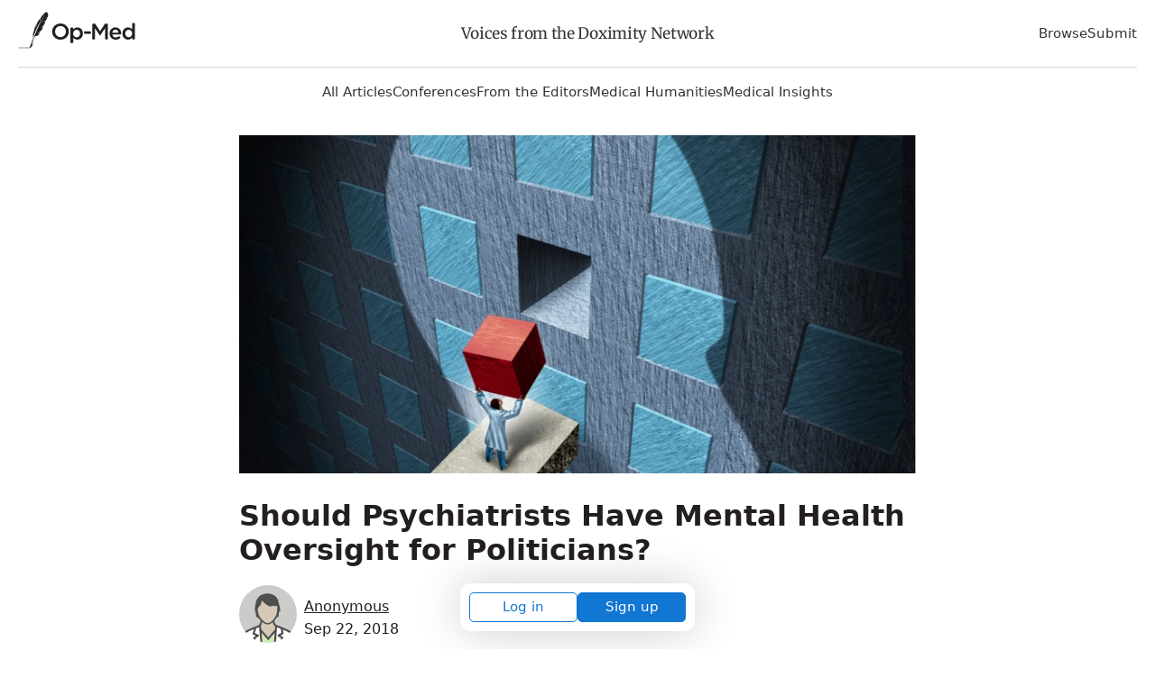

--- FILE ---
content_type: application/javascript
request_url: https://opmed.doximity.com/assets/vite/assets/dox-analytics-C0BbNEEw.js
body_size: 101066
content:
const __vite__mapDeps=(i,m=__vite__mapDeps,d=(m.f||(m.f=["assets/index-gTLpAI9K.js","assets/is-plan-event-enabled-DS1Agtkw.js","assets/index-CEFoMWjO.js"])))=>i.map(i=>d[i]);
function generateUUID(){const r=[],o="0123456789abcdef";for(let e=0;e<36;e+=1)r[e]=o.substr(Math.floor(Math.random()*16),1);return r[14]="4",r[19]=o.substr(r[19]&3|8,1),r[8]=r[13]=r[18]=r[23]="-",r.join("")}const ANONYMOUS_ID_COOKIE="aaid",MAX_EXPIRY=new Date(2**31*1e3).toUTCString();function getTLD(r){const o=/dev\.doximity\.cloud|[-\w]+\.(?:[-\w]+\.xn--[-\w]+|[-\w]{3,}|[-\w]+\.[-\w]{2})$/i.exec(r);return o&&o[0]}function getCookie$1(r){const o=document.cookie.match(new RegExp(`${r}=([^;]+)`));return o&&o[1]}function setCookie({name:r,value:o="",expires:e,domain:n=getTLD(window.location.hostname),path:a="/"}){e=e?`expires=${e}`:"",n=n?`domain=${n}`:"",document.cookie=`${r}=${o};path=${a};${e};${n}`}function setAnonymousIdCookie(){let r=getCookie$1(ANONYMOUS_ID_COOKIE);if(r)return r;r=generateUUID();const o=new Date,e=new Date(Date.UTC(o.getUTCFullYear()+20));return setCookie({name:ANONYMOUS_ID_COOKIE,value:r,expires:e.toUTCString()}),setCookie({name:"ajs_anonymous_id",value:r,expires:e.toUTCString()}),r}const PLATFORMS={WEB_IOS:"web_ios",WEB_ANDROID:"web_android",WEB_DESKTOP:"web_desktop"},isIPad=r=>!!r.match(/ipad/i),isIPod=r=>!!r.match(/ipod/i),isIPhone=r=>!!r.match(/iphone/i),isAmionIOSWebView=r=>!!r.match(/AmionWebView/),isAmionAndroidBrokenUa=r=>!!r.match(/Android.*\swv\)/)&&!r.match(/\b(?:FB_IAB|FB4A|FBAV)\b/),isAmionAndroid=r=>!!r.match(/com\.doximity\.amiondroid/)||isAmionAndroidBrokenUa(r),isDialerIOSWebView=r=>!!r.match(/DialerWebView/),isDialerAndroid=r=>!!r.match(/com\.doximity\.doxdialer/),isDoximityIOSWebView=r=>!!r.match(/DoximityWebView/),isDoximityAndroid=r=>!!r.match(/com\.doximity\.doximitydroid/),isIOSApp=r=>isDoximityIOSWebView(r)||isDialerIOSWebView(r)||isAmionIOSWebView(r),isIOS=r=>isIPhone(r)||isIPad(r)||isIPod(r)||isIOSApp(r),isAndroidApp=r=>isAmionAndroid(r)||isDialerAndroid(r)||isDoximityAndroid(r),isAndroid=r=>isAndroidApp(r)||!!r.match(/android/i);function getPlatform(r=window.navigator.userAgent||""){return isAndroid(r)?PLATFORMS.WEB_ANDROID:isIOS(r)?PLATFORMS.WEB_IOS:PLATFORMS.WEB_DESKTOP}/*! js-cookie v3.0.5 | MIT */function assign$1(r){for(var o=1;o<arguments.length;o++){var e=arguments[o];for(var n in e)r[n]=e[n]}return r}var defaultConverter$1={read:function(r){return r[0]==='"'&&(r=r.slice(1,-1)),r.replace(/(%[\dA-F]{2})+/gi,decodeURIComponent)},write:function(r){return encodeURIComponent(r).replace(/%(2[346BF]|3[AC-F]|40|5[BDE]|60|7[BCD])/g,decodeURIComponent)}};function init$1(r,o){function e(a,s,u){if(!(typeof document>"u")){u=assign$1({},o,u),typeof u.expires=="number"&&(u.expires=new Date(Date.now()+u.expires*864e5)),u.expires&&(u.expires=u.expires.toUTCString()),a=encodeURIComponent(a).replace(/%(2[346B]|5E|60|7C)/g,decodeURIComponent).replace(/[()]/g,escape);var c="";for(var l in u)u[l]&&(c+="; "+l,u[l]!==!0&&(c+="="+u[l].split(";")[0]));return document.cookie=a+"="+r.write(s,a)+c}}function n(a){if(!(typeof document>"u"||arguments.length&&!a)){for(var s=document.cookie?document.cookie.split("; "):[],u={},c=0;c<s.length;c++){var l=s[c].split("="),d=l.slice(1).join("=");try{var h=decodeURIComponent(l[0]);if(u[h]=r.read(d,h),a===h)break}catch{}}return a?u[a]:u}}return Object.create({set:e,get:n,remove:function(a,s){e(a,"",assign$1({},s,{expires:-1}))},withAttributes:function(a){return init$1(this.converter,assign$1({},this.attributes,a))},withConverter:function(a){return init$1(assign$1({},this.converter,a),this.attributes)}},{attributes:{value:Object.freeze(o)},converter:{value:Object.freeze(r)}})}var api$1=init$1(defaultConverter$1,{path:"/"});const CAMPAIGN_COOKIE="dox_analytics_campaign";function safeObjectDecode(r){try{return JSON.parse(atob(r))}catch{return null}}class CookieJar{constructor(){this.decodeCookieObject=safeObjectDecode}get get(){return this.getCookieValueProxy}set(o,e,n={}){const a=typeof e=="object"?btoa(JSON.stringify(e)):e,s={...n};s.sameSite||(s.sameSite="Lax"),s.sameSite==="None"&&(s.secure=!0),api$1.set(o,a,s)}purge(o){api$1.remove(o),api$1.remove(o,{path:""}),api$1.remove(o,{path:"/"})}getCookieValueProxy(o){const e=api$1.get();switch(o){case CAMPAIGN_COOKIE:return safeObjectDecode(e[CAMPAIGN_COOKIE]);default:return o?e[o]:e}}encodeCookieObject(o){try{return btoa(JSON.stringify(o))}catch{return null}}}const cookieJar=new CookieJar;function createDirectReferrerRE(r){if(!r)return/^(\w*\.)?doximity\.com$/;const e=(Array.isArray(r)?r:[r]).map(n=>n instanceof RegExp?n.toString().replace(/^\/|\/[gimuy]*$/g,""):n.replace(/[.*+?^${}()|[\]\\]/g,"\\$&"));return new RegExp(`^(${e.join("|")})$`)}const HOST_REGEXP=new RegExp(/^https?:\/\/([^/?#:]+)(?:[/?#:]|$)/i);class DoxReferrer{constructor(o="",{isDirectRE:e,isEdaRE:n,host:a,directReferrerDomain:s}={}){this.url=o,this.internalSource=null,this.isDirectRE=e||createDirectReferrerRE(s),this.isEdaRE=n||/^email-delivery\.doximity\.com$/,this.host=a||window.location.host}get isEdaReferral(){return this.isEdaRE.test(this.source)}get isDirectReferral(){return this.source===""||this.isDirectRE.test(this.source)||this.source===this.host}get isExternalReferral(){return!this.isDirectReferral}get source(){return this.internalSource=this.internalSource||this.getOrigin(this.url),this.internalSource}getOrigin(o){try{return o.match(HOST_REGEXP).pop()}catch{return""}}}function extractQueryParams(){const r={};return document.location.search.substr(1).split("&").forEach(o=>{const e=o.split("=");e[0]&&e[1]&&(r[decodeURIComponent(e[0])]=decodeURIComponent(e[1]||""))}),r}const EDA_TRACKABLE_PARAM="_eda_link_uuid",UTM_SOURCE_DOXIMITY_EDA="doximity-eda",UTM_MEDIUM_EMAIL="email",UTM_MEDIUM_REFERRAL="referral",UTM_MEDIUM_DIRECT="direct";class DoxCampaignFromBrowser{constructor({injectDocument:o,injectQueryParams:e,injectCookieJar:n,directReferrerDomain:a}={}){this.initialized=!1,this.document=o||document,this.queryParams=e||extractQueryParams(),this.cookieJar=n||cookieJar,this.referrer=new DoxReferrer(this.document.referrer,{directReferrerDomain:a})}get toHash(){const o={medium:this.medium};return["name","source","content","uuid"].forEach(e=>{const n=this[e];n&&(o[e]=n)}),o}get name(){return this.queryParams.utm_campaign||null}get source(){return this.queryParams.utm_source?this.queryParams.utm_source:!this.queryParams.utm_medium&&this._isEdaCampaign?UTM_SOURCE_DOXIMITY_EDA:!this.queryParams.utm_medium&&this.referrer.isExternalReferral?this.referrer.source:null}get medium(){return this.queryParams.utm_medium?this.queryParams.utm_medium:this._isEdaCampaign?UTM_MEDIUM_EMAIL:this.referrer.isExternalReferral?UTM_MEDIUM_REFERRAL:UTM_MEDIUM_DIRECT}get content(){return this.queryParams.utm_content||null}get uuid(){return this._isEdaCampaign?this.content||this.queryParams[EDA_TRACKABLE_PARAM]||this.uuidFromEDAAnalyticsContinuationCampaign:null}get uuidFromEDAAnalyticsContinuationCampaign(){const o=this.cookieJar.get(CAMPAIGN_COOKIE);return!o||this.queryParams.utm_campaign!==o.name||this.queryParams.utm_source!==o.source||this.queryParams.utm_medium!==o.medium?null:o.uuid||null}get _isEdaCampaign(){return this.referrer.isEdaReferral?!0:this.queryParams.utm_source===UTM_SOURCE_DOXIMITY_EDA||this.queryParams.utm_source==="eda"||this.queryParams.utm_source==="dox-eda"}}function atMidnightOrInOneHour(r=new Date){const o=new Date(Date.UTC(r.getUTCFullYear(),r.getUTCMonth(),r.getUTCDate()+1));return r.setUTCHours(r.getUTCHours()+1),(r<o?r:o).toUTCString()}function updateCampaignCookie(r){return cookieJar.set(CAMPAIGN_COOKIE,r,{expires:new Date(atMidnightOrInOneHour())}),r}function getActiveCampaign(){return cookieJar.get(CAMPAIGN_COOKIE)}function detectInitialBrowserCampaign(r){return new DoxCampaignFromBrowser({directReferrerDomain:r}).toHash}function trackCampaignInitiated(r,o){const e={name:"campaign_identification"};Object.keys(o).forEach(n=>{e[`identified_campaign_${n}`]=o[n]}),r.track({event:e,action:"completed",product:"uncategorized"})}function setActiveCampaign(r){const o=detectInitialBrowserCampaign(r),e=cookieJar.get(CAMPAIGN_COOKIE);return e&&o.medium==="direct"?updateCampaignCookie(e):updateCampaignCookie(o)}function getCampaign(r){const o=getActiveCampaign();return o||(setActiveCampaign(r),getActiveCampaign())}const TOP="top",BOTTOM="bottom",LEFT="left",RIGHT="right";function opposite(r){switch(r){case TOP:return BOTTOM;case BOTTOM:return TOP;case LEFT:return RIGHT;case RIGHT:return LEFT;default:throw new Error(`Unknown direction: ${r}`)}}function parentContains(r,o,e){switch(e){case TOP:case LEFT:return o[e]>=r[e]&&o[e]<r[opposite(e)];case BOTTOM:case RIGHT:return o[e]<=r[e]&&o[e]>r[opposite(e)];default:throw new Error(`Unknown direction: ${e}`)}}function isVisible(r,o,e){if(!r||!(r instanceof Element)||getComputedStyle(r).visibility==="hidden"||getComputedStyle(r).display==="none"||!r.getBoundingClientRect||!r.parentNode)return!1;const n=r.getBoundingClientRect();let a=r.parentNode;const{documentElement:{clientTop:s,clientHeight:u,clientLeft:c,clientWidth:l}}=document,d={top:s,bottom:u-s,left:c,right:l-c};if(!parentContains(d,n,o)||!parentContains(d,n,e))return!1;for(;a!==document.documentElement;){if(!a||!(a instanceof Element)||getComputedStyle(a).visibility==="hidden"||getComputedStyle(a).display==="none")return!1;const h=!!getComputedStyle(a)["overflow-x"].match(/hidden|scroll/),v=!!getComputedStyle(a)["overflow-y"].match(/hidden|scroll/),m=a.getBoundingClientRect();if(h&&!parentContains(m,n,o)||v&&!parentContains(m,n,e))return!1;a=a.parentNode}return!0}function checkShown(r=[]){r.forEach(({element:o,x:e,y:n,handler:a,isShowing:s},u,c)=>{isVisible(o,e,n)?s||(a(),c[u].isShowing=!0):c[u].isShowing=!1})}const noop$3=()=>{},computeProperties=(r={},o,e)=>typeof r=="function"?r(o,e):r;function Impression(...r){const o={},e={};let n=function(c,{x:l,y:d},h){o.shownRegistry[this.id].push({element:c,x:l,y:d,handler:h})},a=function(c,{x:l,y:d}){return!!(o.shownRegistry[this.id]&&o.shownRegistry[this.id].find(h=>h.element===c&&h.isShowing&&h.x===l&&h.y===d))};class s{constructor({id:c=generateUUID(),onTrack:l=noop$3,shownRegistry:d={}}={}){this.id=c,this.onTrack=l,o.shownRegistry=d,o.shownRegistry[this.id]=[],n=n.bind(this),a=a.bind(this)}unregister(c=!0){delete o.shownRegistry[this.id],c&&Object.keys(e).forEach(l=>{const{element:d,type:h,handler:v}=e[l];d&&d.removeEventListener(h,v),delete e[l]})}refreshId(){const c=generateUUID();o.shownRegistry[c]=o.shownRegistry[this.id],o.shownRegistry[c].forEach(l=>{l.isShowing=!1}),this.unregister(!1),this.id=c}trackShown(c,l,d={},h={},v){if(c instanceof Element&&(d=l,l=c,c=l.dataset.event,!c))throw new Error("No event name specified for trackShown");if(!(l instanceof Element))throw new Error("trackShown must be provided a DOM element to track.");const{onShown:m=noop$3,context:y}=h;if(typeof m!="function")throw new Error("onShown must be a function.");n(l,{x:LEFT,y:TOP},()=>{this.track({event:{name:c,...computeProperties(d,l)},action:"shown",context:y},v),m()})}trackShownFully(c,l,d={},h={},v){if(c instanceof Element&&(d=l,l=c,c=l.dataset.event,!c))throw new Error("No event name specified for trackShownFully");if(!(l instanceof Element))throw new Error("trackShownFully must be provided a DOM element to track.");const{onShownFully:m=noop$3,context:y}=h;if(typeof m!="function")throw new Error("onShownFully must be a function.");this.trackShown(c,l,d,h,v),n(l,{x:RIGHT,y:BOTTOM},()=>{this.track({event:{name:c,...computeProperties(d,l)},action:"shown_fully",context:y},v),m()})}trackTapped(c,l,d={},h={},v){if(c instanceof Element&&(h=d,d=l,l=c,c=l.dataset.event,!c))throw new Error("No event name specified for trackTapped");if(!(l instanceof Element))throw new Error("trackTapped must be provided a DOM element to track.");const{trackShownFully:m,onTapped:y=noop$3,onShown:b=noop$3,onShownFully:x=noop$3,eventId:S,context:k}=h,w={onTapped:y,onShown:b,onShownFully:x};Object.keys(w).forEach(R=>{if(typeof w[R]!="function")throw new Error(`${R} must be a function.`)}),S||(m?this.trackShownFully(c,l,d,h,v):this.trackShown(c,l,d,h,v));const A=R=>{a(l,{x:LEFT,y:TOP})||(this.track({event:{name:c,...computeProperties(d,l,R)},action:"shown",context:k},v),b()),this.track({event:{name:c,...computeProperties(d,l,R)},action:"tapped",context:k},v),y()},O="click";S&&this.removeEvent(S),l.addEventListener(O,A);const T=generateUUID();return e[T]={name:c,element:l,type:O,handler:A},T}trackEntered(c,l,d={},h={},v){if(c instanceof Element&&(h=d,d=l,l=c,c=l.dataset.event,!c))throw new Error("No event name specified for trackEntered");if(!(l instanceof Element))throw new Error("trackEntered must be provided a DOM element to track.");const{trackShownFully:m,onEntered:y=noop$3,onShown:b=noop$3,onShownFully:x=noop$3,eventId:S,context:k}=h,w={onEntered:y,onShown:b,onShownFully:x};Object.keys(w).forEach(R=>{if(typeof w[R]!="function")throw new Error(`${R} must be a function.`)}),S||(m?this.trackShownFully(c,l,d,h,v):this.trackShown(c,l,d,h,v));const A=R=>{a(l,{x:LEFT,y:TOP})||(this.track({event:{name:c,...computeProperties(d,l,R)},action:"shown",context:k},v),b()),this.track({event:{name:c,...computeProperties(d,l,R)},action:{name:"entered",input:l.value},context:k},v),y()},O="input";S&&this.removeEvent(S),l.addEventListener(O,A);const T=generateUUID();return e[T]={name:c,element:l,type:O,handler:A},T}track(c,l=noop$3){c={impression_id:this.id,...c},this.onTrack(c,l)}removeEvent(c){const l=e[c],{element:d,type:h}=l,v=l.handler;d.removeEventListener(h,v),delete e[c]}}return new s(...r)}function Section(...r){const o={impressions:[]};class e{constructor({id:a=generateUUID(),onTrack:s=noop$3,product:u,shownRegistry:c}={}){this.id=a,this.onTrack=s,o.product=u,o.shownRegistry=c,this.track=this.track.bind(this)}get impressions(){return o.impressions}get product(){return o.product}refreshId(){this.id=generateUUID(),this.impressions.forEach(a=>a.refreshId())}registerImpression(){const a=new Impression({onTrack:this.track,shownRegistry:o.shownRegistry});return this.impressions.push(a),a}unregisterImpression(a,{delay:s}={}){const u=()=>{o.impressions.forEach(c=>{c.id===a&&c.unregister()}),o.impressions=this.impressions.filter(c=>c.id!==a)};s?setTimeout(u,s):u()}track(a,s={},u){typeof s=="function"&&(u=s,s={}),s.refresh&&this.refreshId(),a.product||(a.product=this.product),a={section_id:this.id,...a},this.onTrack(a,u)}}return new e(...r)}const DEBUG_COOKIE="dox_analytics_debug",PREFIX="[DoxAnalytics]",getDebugCookie=()=>{try{return JSON.parse(getCookie$1(DEBUG_COOKIE))}catch{return!1}};function Logger(){const r={isPaused:!1,debug:getDebugCookie(),groupLevel:0};class o{log(...n){console&&console.log&&console.log(...n)}warn(...n){console&&console.warn&&console.warn(...n)}table(...n){console&&console.table&&console.table(...n)}json(n){try{this.log(JSON.stringify(n,null,2))}catch{this.warn(`Could not stringify: ${n}`)}}debug(n,a,...s){typeof n=="string"&&(s=a?[a,...s]:s,a=n,n={}),r.groupLevel===0&&(a=`${PREFIX} ${a}`),!r.isPaused&&r.debug&&(n.json?this.json(a):(n.warn?this.warn:this.log)(`${a}${s.length&&!n.warn||n.table?":":"."}`,...s)),n.table&&this.table(n.table)}group(n,a,...s){if(typeof n=="string"&&(s=a?[a,...s]:s,a=n,n={}),r.groupLevel===0&&(a=`${PREFIX} ${a}`),r.debug&&console&&console.groupCollapsed&&console.group){const u=n.expanded?console.group:console.groupCollapsed;r.groupLevel+=1,u(a,...s)}}groupEnd(){r.debug&&console&&console.groupEnd&&(r.groupLevel-=1,console.groupEnd())}info(n){typeof console<"u"&&console.info&&console.info(n)}pause(){r.isPaused=!0}resume(){r.isPaused=!1}set debugMode(n){this.debug(`Debug logging ${n?"enabled":"disabled"}`),r.debug=!!n,setCookie({name:DEBUG_COOKIE,value:r.debug,expires:MAX_EXPIRY})}}return new o}const logger=new Logger,MESSAGE_TYPES=["track","page","identify","group"],ERRORS={UNCATEGORIZED:"uncategorized",VALIDATION:"validation",LOCAL_STORAGE_FULL:"localStorageFull"};function getErrorType(r){let o=ERRORS.UNCATEGORIZED;return r.message==="Validation error"?o=ERRORS.VALIDATION:r.name==="QuotaExceededError"&&(o=ERRORS.LOCAL_STORAGE_FULL),o}function getUtcOffset(){const o=new Date().getTimezoneOffset()/-60;return o===0&&1/o===-1/0?0:o}function flattenObject(r={},o){let e={};return Object.keys(r).forEach(n=>{const a=[o,n].filter(s=>s!==void 0).join("_");typeof r[n]=="object"?e={...e,...flattenObject(r[n],a)}:e[a]=r[n]}),e}function removeNull(r){return r===null||typeof r!="object"?!1:(Object.keys(r).forEach(o=>{r[o]&&typeof r[o]=="object"?removeNull(r[o]):r[o]==null&&delete r[o]}),r)}function formatPayload(r){const o=["event","product","action","view"],e={...r};return o.forEach(n=>{typeof r[n]=="string"&&(e[n]={name:r[n]})}),removeNull(e)}const UTM_RE=new RegExp(CAMPAIGN_COOKIE);function getCookie(){return document.cookie.split(" ").filter(r=>r.match(UTM_RE))}function getSearch(){return document.location.search}const initialUTM={cookie:getCookie(),query:getSearch()};function applyReportBadUtmData(r){return r?function(e,n,a,s){if(n!=="uncategorized_campaign_identification_completed"||s.context.campaign.medium!==UTM_MEDIUM_EMAIL||s.context.campaign.source!==UTM_SOURCE_DOXIMITY_EDA||s.context.campaign.uuid)return;const u={cookie:getCookie(),query:getSearch(),method:e,campaign:s.context.campaign},c=initialUTM.cookie.find(v=>v.includes(CAMPAIGN_COOKIE)),l=u.cookie.find(v=>v.includes(CAMPAIGN_COOKIE));if(c&&l&&(c.includes(l)||l.includes(c)))return;const h=new Error("New Cookie: Invalid UTM Data for EDA");r.notify(h,{meta:{issue:"utm-eda",initialUtm:initialUTM,trackUtm:u}})}:()=>{}}const UNKNOWN="UNKNOWN";function noop$2(){}function stripDeprecatedFields(r){if(!r||typeof r!="object")return r;const{impression_id:o,section_id:e,...n}=r;return n}class SendStrategy{constructor({doxAnalytics:o,logger:e,onSend:n}){this.doxAnalytics=o,this.logger=e,this.onSend=n,this.normalizeProperties=this.normalizeProperties.bind(this),this.normalizeValidation=this.normalizeValidation.bind(this),this.identify=this.identify.bind(this),this.group=this.group.bind(this),this.page=this.page.bind(this),this.track=this.track.bind(this)}normalizeValidation(o){const{context:e,identification:n}=this.doxAnalytics,a=JSON.parse(JSON.stringify(e));o.context&&o.context.validation&&o.context.validation.minimum_schema_version&&(a.validation={...o.context.validation}),delete o.context;const s={app:a.app,campaign:a.campaign,auth:a.auth,registrar:a.registrar,singular_device_id:a.singular_device_id,...o,...n};s.campaign===null&&(s.campaign=void 0);const u={context:a,...n};return{validationPayload:s,contextAndIdentification:u}}normalizeProperties(o,e={}){const{onValidation:n=noop$2,onSend:a=this.onSend}=e,s=formatPayload(o),{product:u={},event:c={},action:l={}}=s,d={...s,...this.doxAnalytics.common};return{onValidation:n,onSend:a,product:u,event:c,action:l,properties:d,formattedPayload:s}}track(o,e={}){const{properties:n,onValidation:a,onSend:s,product:u,event:c,action:l}=this.normalizeProperties(o,e),d=u.name&&c.name&&l.name?[u.name,c.name,l.name].join("_"):UNKNOWN;this.logger.group(`track: ${d}`),this.logger.debug("track called with",o);const{validationPayload:h,contextAndIdentification:v}=this.normalizeValidation(n),m=[],y=stripDeprecatedFields(n);return m.push(d,flattenObject(y),v),this.logger.debug("AJS track() called with args",...m),e.handleTrack?e.handleTrack(...m,a,"dox-analytics"):this.doxAnalytics.external.analytics.track(...m,a,"dox-analytics"),s("track",...m),{argsAJS:m,validationPayload:h}}identify(o,e={}){const{properties:n,onValidation:a,onSend:s,formattedPayload:u}=this.normalizeProperties(o,e),c=u.userId||this.doxAnalytics.anonymousId||UNKNOWN;this.logger.group(`identify: ${c}`),this.logger.debug("identify called with",o),n.userId&&(this.doxAnalytics.userId=n.userId),n.authApiUserUuid&&(this.doxAnalytics.authApiUserUuid=n.authApiUserUuid),n.registrarSource&&(this.doxAnalytics.registrarSource=n.registrarSource),n.traits?this.doxAnalytics.traits=n.traits:n.traits=this.doxAnalytics.traits;const{validationPayload:l,contextAndIdentification:d}=this.normalizeValidation(n),h=[],v=stripDeprecatedFields(n.traits);return h.push(c,flattenObject(v),d),this.logger.debug("AJS identify() called with args",...h),this.doxAnalytics.external.analytics.identify(...h,a,"dox-analytics"),s("identify",...h),{argsAJS:h,validationPayload:l}}page(o,e){const{properties:n,onValidation:a,onSend:s,formattedPayload:u}=this.normalizeProperties(o,e),c=u.product.name&&u.view.name?[u.product.name,u.view.name].join("_"):UNKNOWN;this.logger.group(`page: ${c}`),this.logger.debug("page called with",o),n.timezone!=="number"&&(n.timezone=getUtcOffset());const{validationPayload:l,contextAndIdentification:d}=this.normalizeValidation(n),h=[],v=stripDeprecatedFields(n);return h.push(c,flattenObject(v),d),this.logger.debug("AJS page() called with args",...h),this.doxAnalytics.external.analytics.page(...h,a,"dox-analytics"),s("page",...h),{argsAJS:h,validationPayload:l}}group(o,e={}){const{properties:n,onValidation:a,onSend:s}=this.normalizeProperties(o,e),u=n.groupId;this.logger.group(`group: ${u}`),this.logger.debug("group called with",o);const{validationPayload:c}=this.normalizeValidation(n),l=[],d=stripDeprecatedFields(n.traits);return l.push(u,flattenObject(d)),this.logger.debug("AJS group() called with args",...l),this.doxAnalytics.external.analytics.group(...l,a,"dox-analytics"),s("group",...l),{argsAJS:l,validationPayload:c}}}const scriptRel="modulepreload",assetsURL=function(r){return"/assets/vite/"+r},seen$1={},__vitePreload=function(o,e,n){let a=Promise.resolve();if(e&&e.length>0){document.getElementsByTagName("link");const u=document.querySelector("meta[property=csp-nonce]"),c=(u==null?void 0:u.nonce)||(u==null?void 0:u.getAttribute("nonce"));a=Promise.allSettled(e.map(l=>{if(l=assetsURL(l),l in seen$1)return;seen$1[l]=!0;const d=l.endsWith(".css"),h=d?'[rel="stylesheet"]':"";if(document.querySelector(`link[href="${l}"]${h}`))return;const v=document.createElement("link");if(v.rel=d?"stylesheet":scriptRel,d||(v.as="script"),v.crossOrigin="",v.href=l,c&&v.setAttribute("nonce",c),document.head.appendChild(v),d)return new Promise((m,y)=>{v.addEventListener("load",m),v.addEventListener("error",()=>y(new Error(`Unable to preload CSS for ${l}`)))})}))}function s(u){const c=new Event("vite:preloadError",{cancelable:!0});if(c.payload=u,window.dispatchEvent(c),!c.defaultPrevented)throw u}return a.then(u=>{for(const c of u||[])c.status==="rejected"&&s(c.reason);return o().catch(s)})};var extendStatics=function(r,o){return extendStatics=Object.setPrototypeOf||{__proto__:[]}instanceof Array&&function(e,n){e.__proto__=n}||function(e,n){for(var a in n)Object.prototype.hasOwnProperty.call(n,a)&&(e[a]=n[a])},extendStatics(r,o)};function __extends(r,o){if(typeof o!="function"&&o!==null)throw new TypeError("Class extends value "+String(o)+" is not a constructor or null");extendStatics(r,o);function e(){this.constructor=r}r.prototype=o===null?Object.create(o):(e.prototype=o.prototype,new e)}var __assign=function(){return __assign=Object.assign||function(o){for(var e,n=1,a=arguments.length;n<a;n++){e=arguments[n];for(var s in e)Object.prototype.hasOwnProperty.call(e,s)&&(o[s]=e[s])}return o},__assign.apply(this,arguments)};function __rest(r,o){var e={};for(var n in r)Object.prototype.hasOwnProperty.call(r,n)&&o.indexOf(n)<0&&(e[n]=r[n]);if(r!=null&&typeof Object.getOwnPropertySymbols=="function")for(var a=0,n=Object.getOwnPropertySymbols(r);a<n.length;a++)o.indexOf(n[a])<0&&Object.prototype.propertyIsEnumerable.call(r,n[a])&&(e[n[a]]=r[n[a]]);return e}function __awaiter(r,o,e,n){function a(s){return s instanceof e?s:new e(function(u){u(s)})}return new(e||(e=Promise))(function(s,u){function c(h){try{d(n.next(h))}catch(v){u(v)}}function l(h){try{d(n.throw(h))}catch(v){u(v)}}function d(h){h.done?s(h.value):a(h.value).then(c,l)}d((n=n.apply(r,o||[])).next())})}function __generator(r,o){var e={label:0,sent:function(){if(s[0]&1)throw s[1];return s[1]},trys:[],ops:[]},n,a,s,u=Object.create((typeof Iterator=="function"?Iterator:Object).prototype);return u.next=c(0),u.throw=c(1),u.return=c(2),typeof Symbol=="function"&&(u[Symbol.iterator]=function(){return this}),u;function c(d){return function(h){return l([d,h])}}function l(d){if(n)throw new TypeError("Generator is already executing.");for(;u&&(u=0,d[0]&&(e=0)),e;)try{if(n=1,a&&(s=d[0]&2?a.return:d[0]?a.throw||((s=a.return)&&s.call(a),0):a.next)&&!(s=s.call(a,d[1])).done)return s;switch(a=0,s&&(d=[d[0]&2,s.value]),d[0]){case 0:case 1:s=d;break;case 4:return e.label++,{value:d[1],done:!1};case 5:e.label++,a=d[1],d=[0];continue;case 7:d=e.ops.pop(),e.trys.pop();continue;default:if(s=e.trys,!(s=s.length>0&&s[s.length-1])&&(d[0]===6||d[0]===2)){e=0;continue}if(d[0]===3&&(!s||d[1]>s[0]&&d[1]<s[3])){e.label=d[1];break}if(d[0]===6&&e.label<s[1]){e.label=s[1],s=d;break}if(s&&e.label<s[2]){e.label=s[2],e.ops.push(d);break}s[2]&&e.ops.pop(),e.trys.pop();continue}d=o.call(r,e)}catch(h){d=[6,h],a=0}finally{n=s=0}if(d[0]&5)throw d[1];return{value:d[0]?d[1]:void 0,done:!0}}}function __spreadArray(r,o,e){if(e||arguments.length===2)for(var n=0,a=o.length,s;n<a;n++)(s||!(n in o))&&(s||(s=Array.prototype.slice.call(o,0,n)),s[n]=o[n]);return r.concat(s||Array.prototype.slice.call(o))}typeof SuppressedError=="function"&&SuppressedError;function dset(r,o,e){o.split&&(o=o.split("."));for(var n=0,a=o.length,s=r,u,c;n<a&&(c=""+o[n++],!(c==="__proto__"||c==="constructor"||c==="prototype"));)s=s[c]=n===a?e:typeof(u=s[c])==typeof o?u:o[n]*0!==0||~(""+o[n]).indexOf(".")?{}:[]}var pickBy=function(r,o){return Object.keys(r).filter(function(e){return o(e,r[e])}).reduce(function(e,n){return e[n]=r[n],e},{})},ValidationError=function(r){__extends(o,r);function o(e,n){var a=r.call(this,"".concat(e," ").concat(n))||this;return a.field=e,a}return o}(Error);function isString(r){return typeof r=="string"}function isNumber$1(r){return typeof r=="number"}function isFunction(r){return typeof r=="function"}function exists(r){return r!=null}function isPlainObject(r){return Object.prototype.toString.call(r).slice(8,-1).toLowerCase()==="object"}var stringError="is not a string",objError="is not an object",nilError="is nil";function assertEventExists(r){if(!exists(r))throw new ValidationError("Event",nilError);if(typeof r!="object")throw new ValidationError("Event",objError)}function assertEventType(r){if(!isString(r.type))throw new ValidationError(".type",stringError)}function assertTrackEventName(r){if(!isString(r.event))throw new ValidationError(".event",stringError)}function assertTrackEventProperties(r){if(!isPlainObject(r.properties))throw new ValidationError(".properties",objError)}function assertTraits(r){if(!isPlainObject(r.traits))throw new ValidationError(".traits",objError)}function assertMessageId(r){if(!isString(r.messageId))throw new ValidationError(".messageId",stringError)}function validateEvent(r){assertEventExists(r),assertEventType(r),assertMessageId(r),r.type==="track"&&(assertTrackEventName(r),assertTrackEventProperties(r)),["group","identify"].includes(r.type)&&assertTraits(r)}var InternalEventFactorySettings=function(){function r(o){var e,n;this.settings=o,this.createMessageId=o.createMessageId,this.onEventMethodCall=(e=o.onEventMethodCall)!==null&&e!==void 0?e:function(){},this.onFinishedEvent=(n=o.onFinishedEvent)!==null&&n!==void 0?n:function(){}}return r}(),CoreEventFactory=function(){function r(o){this.settings=new InternalEventFactorySettings(o)}return r.prototype.track=function(o,e,n,a){return this.settings.onEventMethodCall({type:"track",options:n}),this.normalize(__assign(__assign({},this.baseEvent()),{event:o,type:"track",properties:e??{},options:__assign({},n),integrations:__assign({},a)}))},r.prototype.page=function(o,e,n,a,s){var u;this.settings.onEventMethodCall({type:"page",options:a});var c={type:"page",properties:__assign({},n),options:__assign({},a),integrations:__assign({},s)};return o!==null&&(c.category=o,c.properties=(u=c.properties)!==null&&u!==void 0?u:{},c.properties.category=o),e!==null&&(c.name=e),this.normalize(__assign(__assign({},this.baseEvent()),c))},r.prototype.screen=function(o,e,n,a,s){this.settings.onEventMethodCall({type:"screen",options:a});var u={type:"screen",properties:__assign({},n),options:__assign({},a),integrations:__assign({},s)};return o!==null&&(u.category=o),e!==null&&(u.name=e),this.normalize(__assign(__assign({},this.baseEvent()),u))},r.prototype.identify=function(o,e,n,a){return this.settings.onEventMethodCall({type:"identify",options:n}),this.normalize(__assign(__assign({},this.baseEvent()),{type:"identify",userId:o,traits:e??{},options:__assign({},n),integrations:a}))},r.prototype.group=function(o,e,n,a){return this.settings.onEventMethodCall({type:"group",options:n}),this.normalize(__assign(__assign({},this.baseEvent()),{type:"group",traits:e??{},options:__assign({},n),integrations:__assign({},a),groupId:o}))},r.prototype.alias=function(o,e,n,a){this.settings.onEventMethodCall({type:"alias",options:n});var s={userId:o,type:"alias",options:__assign({},n),integrations:__assign({},a)};return e!==null&&(s.previousId=e),o===void 0?this.normalize(__assign(__assign({},s),this.baseEvent())):this.normalize(__assign(__assign({},this.baseEvent()),s))},r.prototype.baseEvent=function(){return{integrations:{},options:{}}},r.prototype.context=function(o){var e,n=["userId","anonymousId","timestamp","messageId"];delete o.integrations;var a=Object.keys(o),s=(e=o.context)!==null&&e!==void 0?e:{},u={};return a.forEach(function(c){c!=="context"&&(n.includes(c)?dset(u,c,o[c]):dset(s,c,o[c]))}),[s,u]},r.prototype.normalize=function(o){var e,n,a=Object.keys((e=o.integrations)!==null&&e!==void 0?e:{}).reduce(function(m,y){var b,x;return __assign(__assign({},m),(b={},b[y]=!!(!((x=o.integrations)===null||x===void 0)&&x[y]),b))},{});o.options=pickBy(o.options||{},function(m,y){return y!==void 0});var s=__assign(__assign({},a),(n=o.options)===null||n===void 0?void 0:n.integrations),u=o.options?this.context(o.options):[],c=u[0],l=u[1],d=o.options,h=__rest(o,["options"]),v=__assign(__assign(__assign(__assign({timestamp:new Date},h),{context:c,integrations:s}),l),{messageId:d.messageId||this.settings.createMessageId()});return this.settings.onFinishedEvent(v),validateEvent(v),v},r}();function pTimeout(r,o){return new Promise(function(e,n){var a=setTimeout(function(){n(Error("Promise timed out"))},o);r.then(function(s){return clearTimeout(a),e(s)}).catch(n)})}function sleep(r){return new Promise(function(o){return setTimeout(o,r)})}function invokeCallback(r,o,e){var n=function(){try{return Promise.resolve(o(r))}catch(a){return Promise.reject(a)}};return sleep(e).then(function(){return pTimeout(n(),1e3)}).catch(function(a){r==null||r.log("warn","Callback Error",{error:a}),r==null||r.stats.increment("callback_error")}).then(function(){return r})}var createDeferred=function(){var r,o,e=!1,n=new Promise(function(a,s){r=function(){for(var u=[],c=0;c<arguments.length;c++)u[c]=arguments[c];e=!0,a.apply(void 0,u)},o=function(){for(var u=[],c=0;c<arguments.length;c++)u[c]=arguments[c];e=!0,s.apply(void 0,u)}});return{resolve:r,reject:o,promise:n,isSettled:function(){return e}}},Emitter=function(){function r(o){var e;this.callbacks={},this.warned=!1,this.maxListeners=(e=o==null?void 0:o.maxListeners)!==null&&e!==void 0?e:10}return r.prototype.warnIfPossibleMemoryLeak=function(o){this.warned||this.maxListeners&&this.callbacks[o].length>this.maxListeners&&(console.warn("Event Emitter: Possible memory leak detected; ".concat(String(o)," has exceeded ").concat(this.maxListeners," listeners.")),this.warned=!0)},r.prototype.on=function(o,e){return this.callbacks[o]?(this.callbacks[o].push(e),this.warnIfPossibleMemoryLeak(o)):this.callbacks[o]=[e],this},r.prototype.once=function(o,e){var n=this,a=function(){for(var s=[],u=0;u<arguments.length;u++)s[u]=arguments[u];n.off(o,a),e.apply(n,s)};return this.on(o,a),this},r.prototype.off=function(o,e){var n,a=(n=this.callbacks[o])!==null&&n!==void 0?n:[],s=a.filter(function(u){return u!==e});return this.callbacks[o]=s,this},r.prototype.emit=function(o){for(var e=this,n,a=[],s=1;s<arguments.length;s++)a[s-1]=arguments[s];var u=(n=this.callbacks[o])!==null&&n!==void 0?n:[];return u.forEach(function(c){c.apply(e,a)}),this},r}();function backoff(r){var o=Math.random()+1,e=r.minTimeout,n=e===void 0?500:e,a=r.factor,s=a===void 0?2:a,u=r.attempt,c=r.maxTimeout,l=c===void 0?1/0:c;return Math.min(o*n*Math.pow(s,u),l)}var ON_REMOVE_FROM_FUTURE="onRemoveFromFuture",PriorityQueue=function(r){__extends(o,r);function o(e,n,a){var s=r.call(this)||this;return s.future=[],s.maxAttempts=e,s.queue=n,s.seen=a??{},s}return o.prototype.push=function(){for(var e=this,n=[],a=0;a<arguments.length;a++)n[a]=arguments[a];var s=n.map(function(u){var c=e.updateAttempts(u);return c>e.maxAttempts||e.includes(u)?!1:(e.queue.push(u),!0)});return this.queue=this.queue.sort(function(u,c){return e.getAttempts(u)-e.getAttempts(c)}),s},o.prototype.pushWithBackoff=function(e,n){var a=this;if(n===void 0&&(n=0),n==0&&this.getAttempts(e)===0)return this.push(e)[0];var s=this.updateAttempts(e);if(s>this.maxAttempts||this.includes(e))return!1;var u=backoff({attempt:s-1});return n>0&&u<n&&(u=n),setTimeout(function(){a.queue.push(e),a.future=a.future.filter(function(c){return c.id!==e.id}),a.emit(ON_REMOVE_FROM_FUTURE)},u),this.future.push(e),!0},o.prototype.getAttempts=function(e){var n;return(n=this.seen[e.id])!==null&&n!==void 0?n:0},o.prototype.updateAttempts=function(e){return this.seen[e.id]=this.getAttempts(e)+1,this.getAttempts(e)},o.prototype.includes=function(e){return this.queue.includes(e)||this.future.includes(e)||!!this.queue.find(function(n){return n.id===e.id})||!!this.future.find(function(n){return n.id===e.id})},o.prototype.pop=function(){return this.queue.shift()},Object.defineProperty(o.prototype,"length",{get:function(){return this.queue.length},enumerable:!1,configurable:!0}),Object.defineProperty(o.prototype,"todo",{get:function(){return this.queue.length+this.future.length},enumerable:!1,configurable:!0}),o}(Emitter),IDX=256,HEX=[],BUFFER;for(;IDX--;)HEX[IDX]=(IDX+256).toString(16).substring(1);function v4(){var r=0,o,e="";if(!BUFFER||IDX+16>256){for(BUFFER=Array(r=256);r--;)BUFFER[r]=256*Math.random()|0;r=IDX=0}for(;r<16;r++)o=BUFFER[IDX+r],r==6?e+=HEX[o&15|64]:r==8?e+=HEX[o&63|128]:e+=HEX[o],r&1&&r>1&&r<11&&(e+="-");return IDX++,e}var CoreLogger=function(){function r(){this._logs=[]}return r.prototype.log=function(o,e,n){var a=new Date;this._logs.push({level:o,message:e,time:a,extras:n})},Object.defineProperty(r.prototype,"logs",{get:function(){return this._logs},enumerable:!1,configurable:!0}),r.prototype.flush=function(){if(this.logs.length>1){var o=this._logs.reduce(function(e,n){var a,s,u,c=__assign(__assign({},n),{json:JSON.stringify(n.extras,null," "),extras:n.extras});delete c.time;var l=(u=(s=n.time)===null||s===void 0?void 0:s.toISOString())!==null&&u!==void 0?u:"";return e[l]&&(l="".concat(l,"-").concat(Math.random())),__assign(__assign({},e),(a={},a[l]=c,a))},{});console.table?console.table(o):console.log(o)}else this.logs.forEach(function(e){var n=e.level,a=e.message,s=e.extras;n==="info"||n==="debug"?console.log(a,s??""):console[n](a,s??"")});this._logs=[]},r}(),compactMetricType=function(r){var o={gauge:"g",counter:"c"};return o[r]},CoreStats=function(){function r(){this.metrics=[]}return r.prototype.increment=function(o,e,n){e===void 0&&(e=1),this.metrics.push({metric:o,value:e,tags:n??[],type:"counter",timestamp:Date.now()})},r.prototype.gauge=function(o,e,n){this.metrics.push({metric:o,value:e,tags:n??[],type:"gauge",timestamp:Date.now()})},r.prototype.flush=function(){var o=this.metrics.map(function(e){return __assign(__assign({},e),{tags:e.tags.join(",")})});console.table?console.table(o):console.log(o),this.metrics=[]},r.prototype.serialize=function(){return this.metrics.map(function(o){return{m:o.metric,v:o.value,t:o.tags,k:compactMetricType(o.type),e:o.timestamp}})},r}(),NullStats=function(r){__extends(o,r);function o(){return r!==null&&r.apply(this,arguments)||this}return o.prototype.gauge=function(){},o.prototype.increment=function(){},o.prototype.flush=function(){},o.prototype.serialize=function(){return[]},o}(CoreStats),ContextCancelation=function(){function r(o){var e,n,a;this.retry=(e=o.retry)!==null&&e!==void 0?e:!0,this.type=(n=o.type)!==null&&n!==void 0?n:"plugin Error",this.reason=(a=o.reason)!==null&&a!==void 0?a:""}return r}(),CoreContext=function(){function r(o,e,n,a){e===void 0&&(e=v4()),n===void 0&&(n=new NullStats),a===void 0&&(a=new CoreLogger),this.attempts=0,this.event=o,this._id=e,this.logger=a,this.stats=n}return r.system=function(){},r.prototype.isSame=function(o){return o.id===this.id},r.prototype.cancel=function(o){throw o||new ContextCancelation({reason:"Context Cancel"})},r.prototype.log=function(o,e,n){this.logger.log(o,e,n)},Object.defineProperty(r.prototype,"id",{get:function(){return this._id},enumerable:!1,configurable:!0}),r.prototype.updateEvent=function(o,e){var n;if(o.split(".")[0]==="integrations"){var a=o.split(".")[1];if(((n=this.event.integrations)===null||n===void 0?void 0:n[a])===!1)return this.event}return dset(this.event,o,e),this.event},r.prototype.failedDelivery=function(){return this._failedDelivery},r.prototype.setFailedDelivery=function(o){this._failedDelivery=o},r.prototype.logs=function(){return this.logger.logs},r.prototype.flush=function(){this.logger.flush(),this.stats.flush()},r.prototype.toJSON=function(){return{id:this._id,event:this.event,logs:this.logger.logs,metrics:this.stats.metrics}},r}();function groupBy(r,o){var e={};return r.forEach(function(n){var a,s=void 0;{var u=n[o];s=typeof u!="string"?JSON.stringify(u):u}s!==void 0&&(e[s]=__spreadArray(__spreadArray([],(a=e[s])!==null&&a!==void 0?a:[],!0),[n],!1))}),e}var isThenable$1=function(r){return typeof r=="object"&&r!==null&&"then"in r&&typeof r.then=="function"},createTaskGroup=function(){var r,o,e=0;return{done:function(){return r},run:function(n){var a=n();return isThenable$1(a)&&(++e===1&&(r=new Promise(function(s){return o=s})),a.finally(function(){return--e===0&&o()})),a}}};function tryAsync(r){return __awaiter(this,void 0,void 0,function(){var o;return __generator(this,function(e){switch(e.label){case 0:return e.trys.push([0,2,,3]),[4,r()];case 1:return[2,e.sent()];case 2:return o=e.sent(),[2,Promise.reject(o)];case 3:return[2]}})})}function attempt(r,o){r.log("debug","plugin",{plugin:o.name});var e=new Date().getTime(),n=o[r.event.type];if(n===void 0)return Promise.resolve(r);var a=tryAsync(function(){return n.apply(o,[r])}).then(function(s){var u=new Date().getTime()-e;return s.stats.gauge("plugin_time",u,["plugin:".concat(o.name)]),s}).catch(function(s){if(s instanceof ContextCancelation&&s.type==="middleware_cancellation")throw s;return s instanceof ContextCancelation?(r.log("warn",s.type,{plugin:o.name,error:s}),s):(r.log("error","plugin Error",{plugin:o.name,error:s}),r.stats.increment("plugin_error",1,["plugin:".concat(o.name)]),s)});return a}function ensure(r,o){return attempt(r,o).then(function(e){if(e instanceof CoreContext)return e;r.log("debug","Context canceled"),r.stats.increment("context_canceled"),r.cancel(e)})}var CoreEventQueue=function(r){__extends(o,r);function o(e){var n=r.call(this)||this;return n.criticalTasks=createTaskGroup(),n.plugins=[],n.failedInitializations=[],n.flushing=!1,n.queue=e,n.queue.on(ON_REMOVE_FROM_FUTURE,function(){n.scheduleFlush(0)}),n}return o.prototype.register=function(e,n,a){return __awaiter(this,void 0,void 0,function(){var s,u,c=this;return __generator(this,function(l){switch(l.label){case 0:return this.plugins.push(n),s=function(d){c.failedInitializations.push(n.name),c.emit("initialization_failure",n),console.warn(n.name,d),e.log("warn","Failed to load destination",{plugin:n.name,error:d}),c.plugins=c.plugins.filter(function(h){return h!==n})},n.type==="destination"&&n.name!=="Segment.io"?(n.load(e,a).catch(s),[3,4]):[3,1];case 1:return l.trys.push([1,3,,4]),[4,n.load(e,a)];case 2:return l.sent(),[3,4];case 3:return u=l.sent(),s(u),[3,4];case 4:return[2]}})})},o.prototype.deregister=function(e,n,a){return __awaiter(this,void 0,void 0,function(){var s;return __generator(this,function(u){switch(u.label){case 0:return u.trys.push([0,3,,4]),n.unload?[4,Promise.resolve(n.unload(e,a))]:[3,2];case 1:u.sent(),u.label=2;case 2:return this.plugins=this.plugins.filter(function(c){return c.name!==n.name}),[3,4];case 3:return s=u.sent(),e.log("warn","Failed to unload destination",{plugin:n.name,error:s}),[3,4];case 4:return[2]}})})},o.prototype.dispatch=function(e){return __awaiter(this,void 0,void 0,function(){var n;return __generator(this,function(a){return e.log("debug","Dispatching"),e.stats.increment("message_dispatched"),this.queue.push(e),n=this.subscribeToDelivery(e),this.scheduleFlush(0),[2,n]})})},o.prototype.subscribeToDelivery=function(e){return __awaiter(this,void 0,void 0,function(){var n=this;return __generator(this,function(a){return[2,new Promise(function(s){var u=function(c,l){c.isSame(e)&&(n.off("flush",u),s(c))};n.on("flush",u)})]})})},o.prototype.dispatchSingle=function(e){return __awaiter(this,void 0,void 0,function(){var n=this;return __generator(this,function(a){return e.log("debug","Dispatching"),e.stats.increment("message_dispatched"),this.queue.updateAttempts(e),e.attempts=1,[2,this.deliver(e).catch(function(s){var u=n.enqueuRetry(s,e);return u?n.subscribeToDelivery(e):(e.setFailedDelivery({reason:s}),e)})]})})},o.prototype.isEmpty=function(){return this.queue.length===0},o.prototype.scheduleFlush=function(e){var n=this;e===void 0&&(e=500),!this.flushing&&(this.flushing=!0,setTimeout(function(){n.flush().then(function(){setTimeout(function(){n.flushing=!1,n.queue.length&&n.scheduleFlush(0)},0)})},e))},o.prototype.deliver=function(e){return __awaiter(this,void 0,void 0,function(){var n,a,s,u;return __generator(this,function(c){switch(c.label){case 0:return[4,this.criticalTasks.done()];case 1:c.sent(),n=Date.now(),c.label=2;case 2:return c.trys.push([2,4,,5]),[4,this.flushOne(e)];case 3:return e=c.sent(),a=Date.now()-n,this.emit("delivery_success",e),e.stats.gauge("delivered",a),e.log("debug","Delivered",e.event),[2,e];case 4:throw s=c.sent(),u=s,e.log("error","Failed to deliver",u),this.emit("delivery_failure",e,u),e.stats.increment("delivery_failed"),s;case 5:return[2]}})})},o.prototype.enqueuRetry=function(e,n){var a=!(e instanceof ContextCancelation)||e.retry;return a?this.queue.pushWithBackoff(n):!1},o.prototype.flush=function(){return __awaiter(this,void 0,void 0,function(){var e,n,a;return __generator(this,function(s){switch(s.label){case 0:if(this.queue.length===0)return[2,[]];if(e=this.queue.pop(),!e)return[2,[]];e.attempts=this.queue.getAttempts(e),s.label=1;case 1:return s.trys.push([1,3,,4]),[4,this.deliver(e)];case 2:return e=s.sent(),this.emit("flush",e,!0),[3,4];case 3:return n=s.sent(),a=this.enqueuRetry(n,e),a||(e.setFailedDelivery({reason:n}),this.emit("flush",e,!1)),[2,[]];case 4:return[2,[e]]}})})},o.prototype.isReady=function(){return!0},o.prototype.availableExtensions=function(e){var n=this.plugins.filter(function(y){var b,x,S;if(y.type!=="destination"&&y.name!=="Segment.io")return!0;var k=void 0;return(b=y.alternativeNames)===null||b===void 0||b.forEach(function(w){e[w]!==void 0&&(k=e[w])}),(S=(x=e[y.name])!==null&&x!==void 0?x:k)!==null&&S!==void 0?S:(y.name==="Segment.io"?!0:e.All)!==!1}),a=groupBy(n,"type"),s=a.before,u=s===void 0?[]:s,c=a.enrichment,l=c===void 0?[]:c,d=a.destination,h=d===void 0?[]:d,v=a.after,m=v===void 0?[]:v;return{before:u,enrichment:l,destinations:h,after:m}},o.prototype.flushOne=function(e){var n,a;return __awaiter(this,void 0,void 0,function(){var s,u,c,l,d,h,b,v,m,y,b,x,S,k,w;return __generator(this,function(A){switch(A.label){case 0:if(!this.isReady())throw new Error("Not ready");e.attempts>1&&this.emit("delivery_retry",e),s=this.availableExtensions((n=e.event.integrations)!==null&&n!==void 0?n:{}),u=s.before,c=s.enrichment,l=0,d=u,A.label=1;case 1:return l<d.length?(h=d[l],[4,ensure(e,h)]):[3,4];case 2:b=A.sent(),b instanceof CoreContext&&(e=b),this.emit("message_enriched",e,h),A.label=3;case 3:return l++,[3,1];case 4:v=0,m=c,A.label=5;case 5:return v<m.length?(y=m[v],[4,attempt(e,y)]):[3,8];case 6:b=A.sent(),b instanceof CoreContext&&(e=b),this.emit("message_enriched",e,y),A.label=7;case 7:return v++,[3,5];case 8:return x=this.availableExtensions((a=e.event.integrations)!==null&&a!==void 0?a:{}),S=x.destinations,k=x.after,[4,new Promise(function(O,T){setTimeout(function(){var R=S.map(function(F){return attempt(e,F)});Promise.all(R).then(O).catch(T)},0)})];case 9:return A.sent(),e.stats.increment("message_delivered"),this.emit("message_delivered",e),w=k.map(function(O){return attempt(e,O)}),[4,Promise.all(w)];case 10:return A.sent(),[2,e]}})})},o}(Emitter),getDelay=function(r,o){var e=Date.now()-r;return Math.max((o??300)-e,0)};function dispatch(r,o,e,n){return __awaiter(this,void 0,void 0,function(){var a,s;return __generator(this,function(u){switch(u.label){case 0:return e.emit("dispatch_start",r),a=Date.now(),o.isEmpty()?[4,o.dispatchSingle(r)]:[3,2];case 1:return s=u.sent(),[3,4];case 2:return[4,o.dispatch(r)];case 3:s=u.sent(),u.label=4;case 4:return n!=null&&n.callback?[4,invokeCallback(s,n.callback,getDelay(a,n.timeout))]:[3,6];case 5:s=u.sent(),u.label=6;case 6:return n!=null&&n.debug&&s.flush(),[2,s]}})})}function resolveArguments(r,o,e,n){var a,s=[r,o,e,n],u=isPlainObject(r)?r.event:r;if(!u||!isString(u))throw new Error("Event missing");var c=isPlainObject(r)?(a=r.properties)!==null&&a!==void 0?a:{}:isPlainObject(o)?o:{},l={};isFunction(e)||(l=e??{}),isPlainObject(r)&&!isFunction(o)&&(l=o??{});var d=s.find(isFunction);return[u,c,l,d]}function resolvePageArguments(r,o,e,n,a){var s,u,c=null,l=null,d=[r,o,e,n,a],h=d.filter(isString);h.length===1?isString(d[1])?(l=d[1],c=null):(l=h[0],c=null):h.length===2&&(typeof d[0]=="string"&&(c=d[0]),typeof d[1]=="string"&&(l=d[1]));var v=d.find(isFunction),m=d.filter(isPlainObject);return m.length===1?isPlainObject(d[2])?(u={},s=d[2]):isPlainObject(d[3])?(s={},u=d[3]):(s=m[0],u={}):m.length===2&&(s=m[0],u=m[1]),[c,l,s??(s={}),u??(u={}),v]}var resolveUserArguments=function(r){return function(){for(var o,e,n,a=[],s=0;s<arguments.length;s++)a[s]=arguments[s];for(var u={},c=["callback","options","traits","id"],l=0,d=a;l<d.length;l++){var h=d[l],v=c.pop();if(v==="id"){if(isString(h)||isNumber$1(h)){u.id=h.toString();continue}if(h==null)continue;v=c.pop()}if((v==="traits"||v==="options")&&(h==null||isPlainObject(h))&&(u[v]=h),isFunction(h)){u.callback=h;break}}return[(o=u.id)!==null&&o!==void 0?o:r.id(),(e=u.traits)!==null&&e!==void 0?e:{},(n=u.options)!==null&&n!==void 0?n:{},u.callback]}};function resolveAliasArguments(r,o,e,n){isNumber$1(r)&&(r=r.toString()),isNumber$1(o)&&(o=o.toString());var a=[r,o,e,n],s=a.filter(isString),u=s[0],c=u===void 0?r:u,l=s[1],d=l===void 0?null:l,h=a.filter(isPlainObject)[0],v=h===void 0?{}:h,m=a.find(isFunction);return[c,d,v,m]}function isBrowser(){return typeof window<"u"}function isServer(){return!isBrowser()}function isOnline(){return isBrowser()?window.navigator.onLine:!0}function isOffline(){return!isOnline()}function unfetch(r,o){return o=o||{},new Promise(function(e,n){var a=new XMLHttpRequest,s=[],u=[],c={},l=function(){return{ok:(a.status/100|0)==2,statusText:a.statusText,status:a.status,url:a.responseURL,text:function(){return Promise.resolve(a.responseText)},json:function(){return Promise.resolve(a.responseText).then(JSON.parse)},blob:function(){return Promise.resolve(new Blob([a.response]))},clone:l,headers:{keys:function(){return s},entries:function(){return u},get:function(h){return c[h.toLowerCase()]},has:function(h){return h.toLowerCase()in c}}}};for(var d in a.open(o.method||"get",r,!0),a.onload=function(){a.getAllResponseHeaders().replace(/^(.*?):[^\S\n]*([\s\S]*?)$/gm,function(h,v,m){s.push(v=v.toLowerCase()),u.push([v,m]),c[v]=c[v]?c[v]+","+m:m}),e(l())},a.onerror=n,a.withCredentials=o.credentials=="include",o.headers)a.setRequestHeader(d,o.headers[d]);a.send(o.body||null)})}var getGlobal=function(){return typeof globalThis<"u"?globalThis:typeof self<"u"?self:typeof window<"u"?window:typeof global<"u"?global:null},fetch$1=function(){for(var r=[],o=0;o<arguments.length;o++)r[o]=arguments[o];var e=getGlobal();return(e&&e.fetch||unfetch).apply(void 0,r)},version$1="1.79.0",SEGMENT_API_HOST="api.segment.io/v1",createRemoteMetric=function(r,o,e){var n=o.reduce(function(a,s){var u=s.split(":"),c=u[0],l=u[1];return a[c]=l,a},{});return{type:"Counter",metric:r,value:1,tags:__assign(__assign({},n),{library:"analytics.js",library_version:"npm:next-".concat(version$1)})}};function logError(r){console.error("Error sending segment performance metrics",r)}var RemoteMetrics=function(){function r(o){var e=this,n,a,s,u,c;if(this.host=(n=o==null?void 0:o.host)!==null&&n!==void 0?n:SEGMENT_API_HOST,this.sampleRate=(a=o==null?void 0:o.sampleRate)!==null&&a!==void 0?a:1,this.flushTimer=(s=o==null?void 0:o.flushTimer)!==null&&s!==void 0?s:30*1e3,this.maxQueueSize=(u=o==null?void 0:o.maxQueueSize)!==null&&u!==void 0?u:20,this.protocol=(c=o==null?void 0:o.protocol)!==null&&c!==void 0?c:"https",this.queue=[],this.sampleRate>0){var l=!1,d=function(){l||(l=!0,e.flush().catch(logError),l=!1,setTimeout(d,e.flushTimer))};d()}}return r.prototype.increment=function(o,e){if(o.includes("analytics_js.")&&e.length!==0&&!(Math.random()>this.sampleRate)&&!(this.queue.length>=this.maxQueueSize)){var n=createRemoteMetric(o,e);this.queue.push(n),o.includes("error")&&this.flush().catch(logError)}},r.prototype.flush=function(){return __awaiter(this,void 0,void 0,function(){var o=this;return __generator(this,function(e){switch(e.label){case 0:return this.queue.length<=0?[2]:[4,this.send().catch(function(n){logError(n),o.sampleRate=0})];case 1:return e.sent(),[2]}})})},r.prototype.send=function(){return __awaiter(this,void 0,void 0,function(){var o,e,n;return __generator(this,function(a){return o={series:this.queue},this.queue=[],e={"Content-Type":"text/plain"},n="".concat(this.protocol,"://").concat(this.host,"/m"),[2,fetch$1(n,{headers:e,body:JSON.stringify(o),method:"POST"})]})})},r}(),remoteMetrics,Stats=function(r){__extends(o,r);function o(){return r!==null&&r.apply(this,arguments)||this}return o.initRemoteMetrics=function(e){remoteMetrics=new RemoteMetrics(e)},o.prototype.increment=function(e,n,a){r.prototype.increment.call(this,e,n,a),remoteMetrics==null||remoteMetrics.increment(e,a??[])},o}(CoreStats),Context=function(r){__extends(o,r);function o(e,n){return r.call(this,e,n,new Stats)||this}return o.system=function(){return new this({type:"track",event:"system"})},o}(CoreContext),BufferedPageContextDiscriminant="bpc",createBufferedPageContext=function(r,o,e,n,a,s){return{__t:BufferedPageContextDiscriminant,c:o,p:n,u:r,s:e,t:a,r:s}},BUFFERED_PAGE_CONTEXT_KEYS=Object.keys(createBufferedPageContext("","","","","",""));function isBufferedPageContext(r){if(!isPlainObject(r)||r.__t!==BufferedPageContextDiscriminant)return!1;for(var o in r)if(!BUFFERED_PAGE_CONTEXT_KEYS.includes(o))return!1;return!0}var createCanonicalURL=function(r,o){return r.indexOf("?")>-1?r:r+o},removeHash=function(r){var o=r.indexOf("#");return o===-1?r:r.slice(0,o)},parseCanonicalPath=function(r){try{return new URL(r).pathname}catch{return r[0]==="/"?r:"/"+r}},createPageContext=function(r){var o=r.c,e=r.p,n=r.s,a=r.u,s=r.r,u=r.t,c=o?parseCanonicalPath(o):e,l=o?createCanonicalURL(o,n):removeHash(a);return{path:c,referrer:s,search:n,title:u,url:l}},getDefaultBufferedPageContext=function(){var r=document.querySelector("link[rel='canonical']");return createBufferedPageContext(location.href,r&&r.getAttribute("href")||void 0,location.search,location.pathname,document.title,document.referrer)},getDefaultPageContext=function(){return createPageContext(getDefaultBufferedPageContext())};function pick(r,o){return Object.assign.apply(Object,__spreadArray([{}],o.map(function(e){var n;if(r&&Object.prototype.hasOwnProperty.call(r,e))return n={},n[e]=r[e],n}),!1))}var addPageContext=function(r,o){o===void 0&&(o=getDefaultPageContext());var e=r.context,n;r.type==="page"&&(n=r.properties&&pick(r.properties,Object.keys(o)),r.properties=__assign(__assign(__assign({},o),r.properties),r.name?{name:r.name}:{})),e.page=__assign(__assign(__assign({},o),n),e.page)},EventFactory=function(r){__extends(o,r);function o(e){var n=r.call(this,{createMessageId:function(){return"ajs-next-".concat(Date.now(),"-").concat(v4())},onEventMethodCall:function(a){var s=a.options;n.maybeUpdateAnonId(s)},onFinishedEvent:function(a){return n.addIdentity(a),a}})||this;return n.user=e,n}return o.prototype.maybeUpdateAnonId=function(e){e!=null&&e.anonymousId&&this.user.anonymousId(e.anonymousId)},o.prototype.addIdentity=function(e){this.user.id()&&(e.userId=this.user.id()),this.user.anonymousId()&&(e.anonymousId=this.user.anonymousId())},o.prototype.track=function(e,n,a,s,u){var c=r.prototype.track.call(this,e,n,a,s);return addPageContext(c,u),c},o.prototype.page=function(e,n,a,s,u,c){var l=r.prototype.page.call(this,e,n,a,s,u);return addPageContext(l,c),l},o.prototype.screen=function(e,n,a,s,u,c){var l=r.prototype.screen.call(this,e,n,a,s,u);return addPageContext(l,c),l},o.prototype.identify=function(e,n,a,s,u){var c=r.prototype.identify.call(this,e,n,a,s);return addPageContext(c,u),c},o.prototype.group=function(e,n,a,s,u){var c=r.prototype.group.call(this,e,n,a,s);return addPageContext(c,u),c},o.prototype.alias=function(e,n,a,s,u){var c=r.prototype.alias.call(this,e,n,a,s);return addPageContext(c,u),c},o}(CoreEventFactory),isDestinationPluginWithAddMiddleware=function(r){return"addMiddleware"in r&&r.type==="destination"},loc={getItem:function(){},setItem:function(){},removeItem:function(){}};try{loc=isBrowser()&&window.localStorage?window.localStorage:loc}catch(r){console.warn("Unable to access localStorage",r)}function persisted(r){var o=loc.getItem(r);return(o?JSON.parse(o):[]).map(function(e){return new Context(e.event,e.id)})}function persistItems(r,o){var e=persisted(r),n=__spreadArray(__spreadArray([],o,!0),e,!0),a=n.reduce(function(s,u){var c;return __assign(__assign({},s),(c={},c[u.id]=u,c))},{});loc.setItem(r,JSON.stringify(Object.values(a)))}function seen(r){var o=loc.getItem(r);return o?JSON.parse(o):{}}function persistSeen(r,o){var e=seen(r);loc.setItem(r,JSON.stringify(__assign(__assign({},e),o)))}function remove(r){loc.removeItem(r)}var now=function(){return new Date().getTime()};function mutex(r,o,e){e===void 0&&(e=0);var n=50,a="persisted-queue:v1:".concat(r,":lock"),s=function(d){return new Date().getTime()>d},u=loc.getItem(a),c=u?JSON.parse(u):null,l=c===null||s(c);if(l){loc.setItem(a,JSON.stringify(now()+n)),o(),loc.removeItem(a);return}!l&&e<3?setTimeout(function(){mutex(r,o,e+1)},n):console.error("Unable to retrieve lock")}var PersistedPriorityQueue=function(r){__extends(o,r);function o(e,n){var a=r.call(this,e,[])||this,s="persisted-queue:v1:".concat(n,":items"),u="persisted-queue:v1:".concat(n,":seen"),c=[],l={};return mutex(n,function(){try{c=persisted(s),l=seen(u),remove(s),remove(u),a.queue=__spreadArray(__spreadArray([],c,!0),a.queue,!0),a.seen=__assign(__assign({},l),a.seen)}catch(d){console.error(d)}}),window.addEventListener("pagehide",function(){if(a.todo>0){var d=__spreadArray(__spreadArray([],a.queue,!0),a.future,!0);try{mutex(n,function(){persistItems(s,d),persistSeen(u,a.seen)})}catch(h){console.error(h)}}}),a}return o}(PriorityQueue),EventQueue=function(r){__extends(o,r);function o(e){return r.call(this,typeof e=="string"?new PersistedPriorityQueue(4,e):e)||this}return o.prototype.flush=function(){return __awaiter(this,void 0,void 0,function(){return __generator(this,function(e){return isOffline()?[2,[]]:[2,r.prototype.flush.call(this)]})})},o}(CoreEventQueue);function bindAll(r){for(var o=r.constructor.prototype,e=0,n=Object.getOwnPropertyNames(o);e<n.length;e++){var a=n[e];if(a!=="constructor"){var s=Object.getOwnPropertyDescriptor(r.constructor.prototype,a);s&&typeof s.value=="function"&&(r[a]=r[a].bind(r))}}return r}/*! js-cookie v3.0.1 | MIT */function assign(r){for(var o=1;o<arguments.length;o++){var e=arguments[o];for(var n in e)r[n]=e[n]}return r}var defaultConverter={read:function(r){return r[0]==='"'&&(r=r.slice(1,-1)),r.replace(/(%[\dA-F]{2})+/gi,decodeURIComponent)},write:function(r){return encodeURIComponent(r).replace(/%(2[346BF]|3[AC-F]|40|5[BDE]|60|7[BCD])/g,decodeURIComponent)}};function init(r,o){function e(a,s,u){if(!(typeof document>"u")){u=assign({},o,u),typeof u.expires=="number"&&(u.expires=new Date(Date.now()+u.expires*864e5)),u.expires&&(u.expires=u.expires.toUTCString()),a=encodeURIComponent(a).replace(/%(2[346B]|5E|60|7C)/g,decodeURIComponent).replace(/[()]/g,escape);var c="";for(var l in u)u[l]&&(c+="; "+l,u[l]!==!0&&(c+="="+u[l].split(";")[0]));return document.cookie=a+"="+r.write(s,a)+c}}function n(a){if(!(typeof document>"u"||arguments.length&&!a)){for(var s=document.cookie?document.cookie.split("; "):[],u={},c=0;c<s.length;c++){var l=s[c].split("="),d=l.slice(1).join("=");try{var h=decodeURIComponent(l[0]);if(u[h]=r.read(d,h),a===h)break}catch{}}return a?u[a]:u}}return Object.create({set:e,get:n,remove:function(a,s){e(a,"",assign({},s,{expires:-1}))},withAttributes:function(a){return init(this.converter,assign({},this.attributes,a))},withConverter:function(a){return init(assign({},this.converter,a),this.attributes)}},{attributes:{value:Object.freeze(o)},converter:{value:Object.freeze(r)}})}var api=init(defaultConverter,{path:"/"});function levels(r){var o=r.hostname,e=o.split("."),n=e[e.length-1],a=[];if(e.length===4&&parseInt(n,10)>0||e.length<=1)return a;for(var s=e.length-2;s>=0;--s)a.push(e.slice(s).join("."));return a}function parseUrl(r){try{return new URL(r)}catch{return}}function tld(r){var o=parseUrl(r);if(o)for(var e=levels(o),n=0;n<e.length;++n){var a="__tld__",s=e[n],u={domain:"."+s};try{if(api.set(a,"1",u),api.get(a))return api.remove(a,u),s}catch{return}}}var ONE_YEAR=365,CookieStorage=function(){function r(o){o===void 0&&(o=r.defaults),this.options=__assign(__assign({},r.defaults),o)}return Object.defineProperty(r,"defaults",{get:function(){return{maxage:ONE_YEAR,domain:tld(window.location.href),path:"/",sameSite:"Lax"}},enumerable:!1,configurable:!0}),r.prototype.opts=function(){return{sameSite:this.options.sameSite,expires:this.options.maxage,domain:this.options.domain,path:this.options.path,secure:this.options.secure}},r.prototype.get=function(o){var e;try{var n=api.get(o);if(n==null)return null;try{return(e=JSON.parse(n))!==null&&e!==void 0?e:null}catch{return n??null}}catch{return null}},r.prototype.set=function(o,e){typeof e=="string"?api.set(o,e,this.opts()):e===null?api.remove(o,this.opts()):api.set(o,JSON.stringify(e),this.opts())},r.prototype.remove=function(o){return api.remove(o,this.opts())},r}(),LocalStorage=function(){function r(){}return r.prototype.localStorageWarning=function(o,e){console.warn("Unable to access ".concat(o,", localStorage may be ").concat(e))},r.prototype.get=function(o){var e;try{var n=localStorage.getItem(o);if(n===null)return null;try{return(e=JSON.parse(n))!==null&&e!==void 0?e:null}catch{return n??null}}catch{return this.localStorageWarning(o,"unavailable"),null}},r.prototype.set=function(o,e){try{localStorage.setItem(o,JSON.stringify(e))}catch{this.localStorageWarning(o,"full")}},r.prototype.remove=function(o){try{return localStorage.removeItem(o)}catch{this.localStorageWarning(o,"unavailable")}},r}(),MemoryStorage=function(){function r(){this.cache={}}return r.prototype.get=function(o){var e;return(e=this.cache[o])!==null&&e!==void 0?e:null},r.prototype.set=function(o,e){this.cache[o]=e},r.prototype.remove=function(o){delete this.cache[o]},r}(),StoreType={Cookie:"cookie",LocalStorage:"localStorage",Memory:"memory"};function isArrayOfStoreType(r){return r&&r.stores&&Array.isArray(r.stores)&&r.stores.every(function(o){return Object.values(StoreType).includes(o)})}function isStoreTypeWithSettings(r){return typeof r=="object"&&r.name!==void 0}var _logStoreKeyError=function(r,o,e,n){console.warn("".concat(r.constructor.name,": Can't ").concat(o,' key "').concat(e,'" | Err: ').concat(n))},UniversalStorage=function(){function r(o){this.stores=o}return r.prototype.get=function(o){for(var e=null,n=0,a=this.stores;n<a.length;n++){var s=a[n];try{if(e=s.get(o),e!=null)return e}catch(u){_logStoreKeyError(s,"get",o,u)}}return null},r.prototype.set=function(o,e){this.stores.forEach(function(n){try{n.set(o,e)}catch(a){_logStoreKeyError(n,"set",o,a)}})},r.prototype.clear=function(o){this.stores.forEach(function(e){try{e.remove(o)}catch(n){_logStoreKeyError(e,"remove",o,n)}})},r.prototype.getAndSync=function(o){var e=this.get(o),n=typeof e=="number"?e.toString():e;return this.set(o,n),n},r}();function initializeStorages(r){var o=r.map(function(e){var n,a;switch(isStoreTypeWithSettings(e)?(n=e.name,a=e.settings):n=e,n){case StoreType.Cookie:return new CookieStorage(a);case StoreType.LocalStorage:return new LocalStorage;case StoreType.Memory:return new MemoryStorage;default:throw new Error("Unknown Store Type: ".concat(e))}});return o}function applyCookieOptions(r,o){return r.map(function(e){return o&&e===StoreType.Cookie?{name:e,settings:o}:e})}var defaults={persist:!0,cookie:{key:"ajs_user_id",oldKey:"ajs_user"},localStorage:{key:"ajs_user_traits"}},User=function(){function r(o,e){o===void 0&&(o=defaults);var n=this,a,s,u,c;this.options={},this.id=function(d){if(n.options.disable)return null;var h=n.identityStore.getAndSync(n.idKey);if(d!==void 0){n.identityStore.set(n.idKey,d);var v=d!==h&&h!==null&&d!==null;v&&n.anonymousId(null)}var m=n.identityStore.getAndSync(n.idKey);if(m)return m;var y=n.legacyUserStore.get(defaults.cookie.oldKey);return y?typeof y=="object"?y.id:y:null},this.anonymousId=function(d){var h,v;if(n.options.disable)return null;if(d===void 0){var m=(h=n.identityStore.getAndSync(n.anonKey))!==null&&h!==void 0?h:(v=n.legacySIO())===null||v===void 0?void 0:v[0];if(m)return m}return d===null?(n.identityStore.set(n.anonKey,null),n.identityStore.getAndSync(n.anonKey)):(n.identityStore.set(n.anonKey,d??v4()),n.identityStore.getAndSync(n.anonKey))},this.traits=function(d){var h;if(!n.options.disable)return d===null&&(d={}),d&&n.traitsStore.set(n.traitsKey,d??{}),(h=n.traitsStore.get(n.traitsKey))!==null&&h!==void 0?h:{}},this.options=__assign(__assign({},defaults),o),this.cookieOptions=e,this.idKey=(s=(a=o.cookie)===null||a===void 0?void 0:a.key)!==null&&s!==void 0?s:defaults.cookie.key,this.traitsKey=(c=(u=o.localStorage)===null||u===void 0?void 0:u.key)!==null&&c!==void 0?c:defaults.localStorage.key,this.anonKey="ajs_anonymous_id",this.identityStore=this.createStorage(this.options,e),this.legacyUserStore=this.createStorage(this.options,e,function(d){return d===StoreType.Cookie}),this.traitsStore=this.createStorage(this.options,e,function(d){return d!==StoreType.Cookie});var l=this.legacyUserStore.get(defaults.cookie.oldKey);l&&typeof l=="object"&&(l.id&&this.id(l.id),l.traits&&this.traits(l.traits)),bindAll(this)}return r.prototype.legacySIO=function(){var o=this.legacyUserStore.get("_sio");if(!o)return null;var e=o.split("----"),n=e[0],a=e[1];return[n,a]},r.prototype.identify=function(o,e){if(!this.options.disable){e=e??{};var n=this.id();(n===null||n===o)&&(e=__assign(__assign({},this.traits()),e)),o&&this.id(o),this.traits(e)}},r.prototype.logout=function(){this.anonymousId(null),this.id(null),this.traits({})},r.prototype.reset=function(){this.logout(),this.identityStore.clear(this.idKey),this.identityStore.clear(this.anonKey),this.traitsStore.clear(this.traitsKey)},r.prototype.load=function(){return new r(this.options,this.cookieOptions)},r.prototype.save=function(){return!0},r.prototype.createStorage=function(o,e,n){var a=[StoreType.LocalStorage,StoreType.Cookie,StoreType.Memory];return o.disable?new UniversalStorage([]):o.persist?(o.storage!==void 0&&o.storage!==null&&isArrayOfStoreType(o.storage)&&(a=o.storage.stores),o.localStorageFallbackDisabled&&(a=a.filter(function(s){return s!==StoreType.LocalStorage})),n&&(a=a.filter(n)),new UniversalStorage(initializeStorages(applyCookieOptions(a,e)))):new UniversalStorage([new MemoryStorage])},r.defaults=defaults,r}(),groupDefaults={persist:!0,cookie:{key:"ajs_group_id"},localStorage:{key:"ajs_group_properties"}},Group$1=function(r){__extends(o,r);function o(e,n){e===void 0&&(e=groupDefaults);var a=r.call(this,__assign(__assign({},groupDefaults),e),n)||this;return a.anonymousId=function(s){},bindAll(a),a}return o}(User),_globalAnalyticsKey="analytics";function getGlobalAnalytics(){return window[_globalAnalyticsKey]}function setGlobalAnalyticsKey(r){_globalAnalyticsKey=r}function setGlobalAnalytics(r){window[_globalAnalyticsKey]=r}var isThenable=function(r){return typeof r=="object"&&r!==null&&"then"in r&&typeof r.then=="function"},flushSyncAnalyticsCalls=function(r,o,e){e.getAndRemove(r).forEach(function(n){callAnalyticsMethod(o,n).catch(console.error)})},flushAddSourceMiddleware=function(r,o){return __awaiter(void 0,void 0,void 0,function(){var e,n,a;return __generator(this,function(s){switch(s.label){case 0:e=0,n=o.getAndRemove("addSourceMiddleware"),s.label=1;case 1:return e<n.length?(a=n[e],[4,callAnalyticsMethod(r,a).catch(console.error)]):[3,4];case 2:s.sent(),s.label=3;case 3:return e++,[3,1];case 4:return[2]}})})},flushRegister=function(r,o){return __awaiter(void 0,void 0,void 0,function(){var e,n,a;return __generator(this,function(s){switch(s.label){case 0:e=0,n=o.getAndRemove("register"),s.label=1;case 1:return e<n.length?(a=n[e],[4,callAnalyticsMethod(r,a).catch(console.error)]):[3,4];case 2:s.sent(),s.label=3;case 3:return e++,[3,1];case 4:return[2]}})})},flushOn=flushSyncAnalyticsCalls.bind(void 0,"on"),flushSetAnonymousID=flushSyncAnalyticsCalls.bind(void 0,"setAnonymousId"),flushAnalyticsCallsInNewTask=function(r,o){Object.keys(o.calls).forEach(function(e){o.getAndRemove(e).forEach(function(n){setTimeout(function(){callAnalyticsMethod(r,n).catch(console.error)},0)})})},popPageContext=function(r){if(hasBufferedPageContextAsLastArg(r)){var o=r.pop();return createPageContext(o)}},hasBufferedPageContextAsLastArg=function(r){var o=r[r.length-1];return isBufferedPageContext(o)},PreInitMethodCall=function(){function r(o,e,n,a){n===void 0&&(n=function(){}),a===void 0&&(a=console.error),this.method=o,this.resolve=n,this.reject=a,this.called=!1,this.args=e}return r}(),PreInitMethodCallBuffer=function(){function r(){for(var o=[],e=0;e<arguments.length;e++)o[e]=arguments[e];this._callMap={},this.add.apply(this,o)}return Object.defineProperty(r.prototype,"calls",{get:function(){return this._pushSnippetWindowBuffer(),this._callMap},set:function(o){this._callMap=o},enumerable:!1,configurable:!0}),r.prototype.get=function(o){var e;return(e=this.calls[o])!==null&&e!==void 0?e:[]},r.prototype.getAndRemove=function(o){var e=this.get(o);return this.calls[o]=[],e},r.prototype.add=function(){for(var o=this,e=[],n=0;n<arguments.length;n++)e[n]=arguments[n];e.forEach(function(a){var s=["track","screen","alias","group","page","identify"];s.includes(a.method)&&!hasBufferedPageContextAsLastArg(a.args)&&(a.args=__spreadArray(__spreadArray([],a.args,!0),[getDefaultBufferedPageContext()],!1)),o.calls[a.method]?o.calls[a.method].push(a):o.calls[a.method]=[a]})},r.prototype.clear=function(){this._pushSnippetWindowBuffer(),this.calls={}},r.prototype.toArray=function(){var o;return(o=[]).concat.apply(o,Object.values(this.calls))},r.prototype._pushSnippetWindowBuffer=function(){},r}();function callAnalyticsMethod(r,o){return __awaiter(this,void 0,void 0,function(){var e,n;return __generator(this,function(a){switch(a.label){case 0:return a.trys.push([0,3,,4]),o.called?[2,void 0]:(o.called=!0,e=r[o.method].apply(r,o.args),isThenable(e)?[4,e]:[3,2]);case 1:a.sent(),a.label=2;case 2:return o.resolve(e),[3,4];case 3:return n=a.sent(),o.reject(n),[3,4];case 4:return[2]}})})}var AnalyticsBuffered=function(){function r(o){var e=this;this.trackSubmit=this._createMethod("trackSubmit"),this.trackClick=this._createMethod("trackClick"),this.trackLink=this._createMethod("trackLink"),this.pageView=this._createMethod("pageview"),this.identify=this._createMethod("identify"),this.reset=this._createMethod("reset"),this.group=this._createMethod("group"),this.track=this._createMethod("track"),this.ready=this._createMethod("ready"),this.alias=this._createMethod("alias"),this.debug=this._createChainableMethod("debug"),this.page=this._createMethod("page"),this.once=this._createChainableMethod("once"),this.off=this._createChainableMethod("off"),this.on=this._createChainableMethod("on"),this.addSourceMiddleware=this._createMethod("addSourceMiddleware"),this.setAnonymousId=this._createMethod("setAnonymousId"),this.addDestinationMiddleware=this._createMethod("addDestinationMiddleware"),this.screen=this._createMethod("screen"),this.register=this._createMethod("register"),this.deregister=this._createMethod("deregister"),this.user=this._createMethod("user"),this.VERSION=version$1,this._preInitBuffer=new PreInitMethodCallBuffer,this._promise=o(this._preInitBuffer),this._promise.then(function(n){var a=n[0],s=n[1];e.instance=a,e.ctx=s}).catch(function(){})}return r.prototype.then=function(){for(var o,e=[],n=0;n<arguments.length;n++)e[n]=arguments[n];return(o=this._promise).then.apply(o,e)},r.prototype.catch=function(){for(var o,e=[],n=0;n<arguments.length;n++)e[n]=arguments[n];return(o=this._promise).catch.apply(o,e)},r.prototype.finally=function(){for(var o,e=[],n=0;n<arguments.length;n++)e[n]=arguments[n];return(o=this._promise).finally.apply(o,e)},r.prototype._createMethod=function(o){var e=this;return function(){for(var n,a=[],s=0;s<arguments.length;s++)a[s]=arguments[s];if(e.instance){var u=(n=e.instance)[o].apply(n,a);return Promise.resolve(u)}return new Promise(function(c,l){e._preInitBuffer.add(new PreInitMethodCall(o,a,c,l))})}},r.prototype._createChainableMethod=function(o){var e=this;return function(){for(var n,a=[],s=0;s<arguments.length;s++)a[s]=arguments[s];return e.instance?((n=e.instance)[o].apply(n,a),e):(e._preInitBuffer.add(new PreInitMethodCall(o,a)),e)}},r}(),commonjsGlobal=typeof globalThis<"u"?globalThis:typeof window<"u"?window:typeof global<"u"?global:typeof self<"u"?self:{};function getDefaultExportFromCjs(r){return r&&r.__esModule&&Object.prototype.hasOwnProperty.call(r,"default")?r.default:r}function getAugmentedNamespace(r){if(r.__esModule)return r;var o=r.default;if(typeof o=="function"){var e=function n(){return this instanceof n?Reflect.construct(o,arguments,this.constructor):o.apply(this,arguments)};e.prototype=o.prototype}else e={};return Object.defineProperty(e,"__esModule",{value:!0}),Object.keys(r).forEach(function(n){var a=Object.getOwnPropertyDescriptor(r,n);Object.defineProperty(e,n,a.get?a:{enumerable:!0,get:function(){return r[n]}})}),e}var dist={},facade={},address={},objCase={exports:{}};(function(r){r.exports=o(e),r.exports.find=r.exports,r.exports.replace=function(c,l,d,h){return o(a).call(this,c,l,d,h),c},r.exports.del=function(c,l,d){return o(n).call(this,c,l,null,d),c};function o(c){return function(l,d,h,v){var m=v&&u(v.normalizer)?v.normalizer:s;d=m(d);for(var y,b=!1;!b;)x();function x(){for(y in l){var S=m(y);if(d.indexOf(S)===0){var k=d.substr(S.length);if(k.charAt(0)==="."||k.length===0){d=k.substr(1);var w=l[y];if(w==null){b=!0;return}if(!d.length){b=!0;return}l=w;return}}}y=void 0,b=!0}if(y)return l==null?l:c(l,y,h)}}function e(c,l){if(c.hasOwnProperty(l))return c[l]}function n(c,l){return c.hasOwnProperty(l)&&delete c[l],c}function a(c,l,d){return c.hasOwnProperty(l)&&(c[l]=d),c}function s(c){return c.replace(/[^a-zA-Z0-9\.]+/g,"").toLowerCase()}function u(c){return typeof c=="function"}})(objCase);var objCaseExports=objCase.exports,__importDefault$8=commonjsGlobal&&commonjsGlobal.__importDefault||function(r){return r&&r.__esModule?r:{default:r}};Object.defineProperty(address,"__esModule",{value:!0});var obj_case_1$3=__importDefault$8(objCaseExports);function trait(r,o){return function(){var e=this.traits(),n=this.properties?this.properties():{};return obj_case_1$3.default(e,"address."+r)||obj_case_1$3.default(e,r)||(o?obj_case_1$3.default(e,"address."+o):null)||(o?obj_case_1$3.default(e,o):null)||obj_case_1$3.default(n,"address."+r)||obj_case_1$3.default(n,r)||(o?obj_case_1$3.default(n,"address."+o):null)||(o?obj_case_1$3.default(n,o):null)}}function default_1$1(r){r.zip=trait("postalCode","zip"),r.country=trait("country"),r.street=trait("street"),r.state=trait("state"),r.city=trait("city"),r.region=trait("region")}address.default=default_1$1;var clone$1={};Object.defineProperty(clone$1,"__esModule",{value:!0});clone$1.clone=void 0;function clone(r){if(typeof r!="object")return r;if(Object.prototype.toString.call(r)==="[object Object]"){var o={};for(var e in r)Object.prototype.hasOwnProperty.call(r,e)&&(o[e]=clone(r[e]));return o}else return Array.isArray(r)?r.map(clone):r}clone$1.clone=clone;var isEnabled={};Object.defineProperty(isEnabled,"__esModule",{value:!0});var disabled={Salesforce:!0};function default_1(r){return!disabled[r]}isEnabled.default=default_1;var lib$2={},matcher$3=/^(\d{4})(?:-?(\d{2})(?:-?(\d{2}))?)?(?:([ T])(\d{2}):?(\d{2})(?::?(\d{2})(?:[,\.](\d{1,}))?)?(?:(Z)|([+\-])(\d{2})(?::?(\d{2}))?)?)?$/;lib$2.parse=function(r){var o=[1,5,6,7,11,12],e=matcher$3.exec(r),n=0;if(!e)return new Date(r);for(var a=0,s;s=o[a];a++)e[s]=parseInt(e[s],10)||0;e[2]=parseInt(e[2],10)||1,e[3]=parseInt(e[3],10)||1,e[2]--,e[8]=e[8]?(e[8]+"00").substring(0,3):0,e[4]===" "?n=new Date().getTimezoneOffset():e[9]!=="Z"&&e[10]&&(n=e[11]*60+e[12],e[10]==="+"&&(n=0-n));var u=Date.UTC(e[1],e[2],e[3],e[5],e[6]+n,e[7],e[8]);return new Date(u)};lib$2.is=function(r,o){return typeof r!="string"||o&&/^\d{4}-\d{2}-\d{2}/.test(r)===!1?!1:matcher$3.test(r)};var milliseconds$1={},matcher$2=/\d{13}/;milliseconds$1.is=function(r){return matcher$2.test(r)};milliseconds$1.parse=function(r){return r=parseInt(r,10),new Date(r)};var seconds$1={},matcher$1=/\d{10}/;seconds$1.is=function(r){return matcher$1.test(r)};seconds$1.parse=function(r){var o=parseInt(r,10)*1e3;return new Date(o)};var isodate$1=lib$2,milliseconds=milliseconds$1,seconds=seconds$1,objProto=Object.prototype,toStr=objProto.toString;function isDate(r){return toStr.call(r)==="[object Date]"}function isNumber(r){return toStr.call(r)==="[object Number]"}var lib$1=function(o){return isDate(o)?o:isNumber(o)?new Date(toMs(o)):isodate$1.is(o)?isodate$1.parse(o):milliseconds.is(o)?milliseconds.parse(o):seconds.is(o)?seconds.parse(o):new Date(o)};function toMs(r){return r<315576e5?r*1e3:r}var isodate=lib$2,lib=traverse;function traverse(r,o){return o===void 0&&(o=!0),r&&typeof r=="object"?traverseObject(r,o):Array.isArray(r)?traverseArray(r,o):isodate.is(r,o)?isodate.parse(r):r}function traverseObject(r,o){return Object.keys(r).forEach(function(e){r[e]=traverse(r[e],o)}),r}function traverseArray(r,o){return r.forEach(function(e,n){r[n]=traverse(e,o)}),r}var __importDefault$7=commonjsGlobal&&commonjsGlobal.__importDefault||function(r){return r&&r.__esModule?r:{default:r}};Object.defineProperty(facade,"__esModule",{value:!0});facade.Facade=void 0;var address_1=__importDefault$7(address),clone_1=clone$1,is_enabled_1=__importDefault$7(isEnabled),new_date_1$2=__importDefault$7(lib$1),obj_case_1$2=__importDefault$7(objCaseExports),isodate_traverse_1=__importDefault$7(lib);function Facade(r,o){o=o||{},this.raw=clone_1.clone(r),"clone"in o||(o.clone=!0),o.clone&&(r=clone_1.clone(r)),"traverse"in o||(o.traverse=!0),"timestamp"in r?r.timestamp=new_date_1$2.default(r.timestamp):r.timestamp=new Date,o.traverse&&isodate_traverse_1.default(r),this.opts=o,this.obj=r}facade.Facade=Facade;var f=Facade.prototype;f.proxy=function(r){var o=r.split(".");r=o.shift();var e=this[r]||this.obj[r];return e&&(typeof e=="function"&&(e=e.call(this)||{}),o.length===0?this.opts.clone?transform(e):e:(e=obj_case_1$2.default(e,o.join(".")),this.opts.clone?transform(e):e))};f.field=function(r){var o=this.obj[r];return this.opts.clone?transform(o):o};Facade.proxy=function(r){return function(){return this.proxy(r)}};Facade.field=function(r){return function(){return this.field(r)}};Facade.multi=function(r){return function(){var o=this.proxy(r+"s");if(Array.isArray(o))return o;var e=this.proxy(r);return e&&(e=[this.opts.clone?clone_1.clone(e):e]),e||[]}};Facade.one=function(r){return function(){var o=this.proxy(r);if(o)return o;var e=this.proxy(r+"s");if(Array.isArray(e))return e[0]}};f.json=function(){var r=this.opts.clone?clone_1.clone(this.obj):this.obj;return this.type&&(r.type=this.type()),r};f.rawEvent=function(){return this.raw};f.options=function(r){var o=this.obj.options||this.obj.context||{},e=this.opts.clone?clone_1.clone(o):o;if(!r)return e;if(this.enabled(r)){var n=this.integrations(),a=n[r]||obj_case_1$2.default(n,r);return typeof a!="object"&&(a=obj_case_1$2.default(this.options(),r)),typeof a=="object"?a:{}}};f.context=f.options;f.enabled=function(r){var o=this.proxy("options.providers.all");typeof o!="boolean"&&(o=this.proxy("options.all")),typeof o!="boolean"&&(o=this.proxy("integrations.all")),typeof o!="boolean"&&(o=!0);var e=o&&is_enabled_1.default(r),n=this.integrations();if(n.providers&&n.providers.hasOwnProperty(r)&&(e=n.providers[r]),n.hasOwnProperty(r)){var a=n[r];typeof a=="boolean"?e=a:e=!0}return!!e};f.integrations=function(){return this.obj.integrations||this.proxy("options.providers")||this.options()};f.active=function(){var r=this.proxy("options.active");return r==null&&(r=!0),r};f.anonymousId=function(){return this.field("anonymousId")||this.field("sessionId")};f.sessionId=f.anonymousId;f.groupId=Facade.proxy("options.groupId");f.traits=function(r){var o=this.proxy("options.traits")||{},e=this.userId();r=r||{},e&&(o.id=e);for(var n in r)if(Object.prototype.hasOwnProperty.call(r,n)){var a=this[n]==null?this.proxy("options.traits."+n):this[n]();if(a==null)continue;o[r[n]]=a,delete o[n]}return o};f.library=function(){var r=this.proxy("options.library");return r?typeof r=="string"?{name:r,version:null}:r:{name:"unknown",version:null}};f.device=function(){var r=this.proxy("context.device");(typeof r!="object"||r===null)&&(r={});var o=this.library().name;return r.type||(o.indexOf("ios")>-1&&(r.type="ios"),o.indexOf("android")>-1&&(r.type="android")),r};f.userAgent=Facade.proxy("context.userAgent");f.timezone=Facade.proxy("context.timezone");f.timestamp=Facade.field("timestamp");f.channel=Facade.field("channel");f.ip=Facade.proxy("context.ip");f.userId=Facade.field("userId");address_1.default(f);function transform(r){return clone_1.clone(r)}var alias={},inherits_browser={exports:{}};typeof Object.create=="function"?inherits_browser.exports=function(o,e){e&&(o.super_=e,o.prototype=Object.create(e.prototype,{constructor:{value:o,enumerable:!1,writable:!0,configurable:!0}}))}:inherits_browser.exports=function(o,e){if(e){o.super_=e;var n=function(){};n.prototype=e.prototype,o.prototype=new n,o.prototype.constructor=o}};var inherits_browserExports=inherits_browser.exports,__importDefault$6=commonjsGlobal&&commonjsGlobal.__importDefault||function(r){return r&&r.__esModule?r:{default:r}};Object.defineProperty(alias,"__esModule",{value:!0});alias.Alias=void 0;var inherits_1$6=__importDefault$6(inherits_browserExports),facade_1$5=facade;function Alias(r,o){facade_1$5.Facade.call(this,r,o)}alias.Alias=Alias;inherits_1$6.default(Alias,facade_1$5.Facade);Alias.prototype.action=function(){return"alias"};Alias.prototype.type=Alias.prototype.action;Alias.prototype.previousId=function(){return this.field("previousId")||this.field("from")};Alias.prototype.from=Alias.prototype.previousId;Alias.prototype.userId=function(){return this.field("userId")||this.field("to")};Alias.prototype.to=Alias.prototype.userId;var group={},isEmail$1={};Object.defineProperty(isEmail$1,"__esModule",{value:!0});var matcher=/.+\@.+\..+/;function isEmail(r){return matcher.test(r)}isEmail$1.default=isEmail;var __importDefault$5=commonjsGlobal&&commonjsGlobal.__importDefault||function(r){return r&&r.__esModule?r:{default:r}};Object.defineProperty(group,"__esModule",{value:!0});group.Group=void 0;var inherits_1$5=__importDefault$5(inherits_browserExports),is_email_1$3=__importDefault$5(isEmail$1),new_date_1$1=__importDefault$5(lib$1),facade_1$4=facade;function Group(r,o){facade_1$4.Facade.call(this,r,o)}group.Group=Group;inherits_1$5.default(Group,facade_1$4.Facade);var g=Group.prototype;g.action=function(){return"group"};g.type=g.action;g.groupId=facade_1$4.Facade.field("groupId");g.created=function(){var r=this.proxy("traits.createdAt")||this.proxy("traits.created")||this.proxy("properties.createdAt")||this.proxy("properties.created");if(r)return new_date_1$1.default(r)};g.email=function(){var r=this.proxy("traits.email");if(r)return r;var o=this.groupId();if(is_email_1$3.default(o))return o};g.traits=function(r){var o=this.properties(),e=this.groupId();r=r||{},e&&(o.id=e);for(var n in r)if(Object.prototype.hasOwnProperty.call(r,n)){var a=this[n]==null?this.proxy("traits."+n):this[n]();if(a==null)continue;o[r[n]]=a,delete o[n]}return o};g.name=facade_1$4.Facade.proxy("traits.name");g.industry=facade_1$4.Facade.proxy("traits.industry");g.employees=facade_1$4.Facade.proxy("traits.employees");g.properties=function(){return this.field("traits")||this.field("properties")||{}};var identify={},__importDefault$4=commonjsGlobal&&commonjsGlobal.__importDefault||function(r){return r&&r.__esModule?r:{default:r}};Object.defineProperty(identify,"__esModule",{value:!0});identify.Identify=void 0;var facade_1$3=facade,obj_case_1$1=__importDefault$4(objCaseExports),inherits_1$4=__importDefault$4(inherits_browserExports),is_email_1$2=__importDefault$4(isEmail$1),new_date_1=__importDefault$4(lib$1),trim=function(r){return r.trim()};function Identify(r,o){facade_1$3.Facade.call(this,r,o)}identify.Identify=Identify;inherits_1$4.default(Identify,facade_1$3.Facade);var i=Identify.prototype;i.action=function(){return"identify"};i.type=i.action;i.traits=function(r){var o=this.field("traits")||{},e=this.userId();r=r||{},e&&(o.id=e);for(var n in r){var a=this[n]==null?this.proxy("traits."+n):this[n]();a!=null&&(o[r[n]]=a,n!==r[n]&&delete o[n])}return o};i.email=function(){var r=this.proxy("traits.email");if(r)return r;var o=this.userId();if(is_email_1$2.default(o))return o};i.created=function(){var r=this.proxy("traits.created")||this.proxy("traits.createdAt");if(r)return new_date_1.default(r)};i.companyCreated=function(){var r=this.proxy("traits.company.created")||this.proxy("traits.company.createdAt");if(r)return new_date_1.default(r)};i.companyName=function(){return this.proxy("traits.company.name")};i.name=function(){var r=this.proxy("traits.name");if(typeof r=="string")return trim(r);var o=this.firstName(),e=this.lastName();if(o&&e)return trim(o+" "+e)};i.firstName=function(){var r=this.proxy("traits.firstName");if(typeof r=="string")return trim(r);var o=this.proxy("traits.name");if(typeof o=="string")return trim(o).split(" ")[0]};i.lastName=function(){var r=this.proxy("traits.lastName");if(typeof r=="string")return trim(r);var o=this.proxy("traits.name");if(typeof o=="string"){var e=trim(o).indexOf(" ");if(e!==-1)return trim(o.substr(e+1))}};i.uid=function(){return this.userId()||this.username()||this.email()};i.description=function(){return this.proxy("traits.description")||this.proxy("traits.background")};i.age=function(){var r=this.birthday(),o=obj_case_1$1.default(this.traits(),"age");if(o!=null)return o;if(r instanceof Date){var e=new Date;return e.getFullYear()-r.getFullYear()}};i.avatar=function(){var r=this.traits();return obj_case_1$1.default(r,"avatar")||obj_case_1$1.default(r,"photoUrl")||obj_case_1$1.default(r,"avatarUrl")};i.position=function(){var r=this.traits();return obj_case_1$1.default(r,"position")||obj_case_1$1.default(r,"jobTitle")};i.username=facade_1$3.Facade.proxy("traits.username");i.website=facade_1$3.Facade.one("traits.website");i.websites=facade_1$3.Facade.multi("traits.website");i.phone=facade_1$3.Facade.one("traits.phone");i.phones=facade_1$3.Facade.multi("traits.phone");i.address=facade_1$3.Facade.proxy("traits.address");i.gender=facade_1$3.Facade.proxy("traits.gender");i.birthday=facade_1$3.Facade.proxy("traits.birthday");var track={},__importDefault$3=commonjsGlobal&&commonjsGlobal.__importDefault||function(r){return r&&r.__esModule?r:{default:r}};Object.defineProperty(track,"__esModule",{value:!0});track.Track=void 0;var inherits_1$3=__importDefault$3(inherits_browserExports),facade_1$2=facade,identify_1=identify,is_email_1$1=__importDefault$3(isEmail$1),obj_case_1=__importDefault$3(objCaseExports);function Track(r,o){facade_1$2.Facade.call(this,r,o)}track.Track=Track;inherits_1$3.default(Track,facade_1$2.Facade);var t=Track.prototype;t.action=function(){return"track"};t.type=t.action;t.event=facade_1$2.Facade.field("event");t.value=facade_1$2.Facade.proxy("properties.value");t.category=facade_1$2.Facade.proxy("properties.category");t.id=facade_1$2.Facade.proxy("properties.id");t.productId=function(){return this.proxy("properties.product_id")||this.proxy("properties.productId")};t.promotionId=function(){return this.proxy("properties.promotion_id")||this.proxy("properties.promotionId")};t.cartId=function(){return this.proxy("properties.cart_id")||this.proxy("properties.cartId")};t.checkoutId=function(){return this.proxy("properties.checkout_id")||this.proxy("properties.checkoutId")};t.paymentId=function(){return this.proxy("properties.payment_id")||this.proxy("properties.paymentId")};t.couponId=function(){return this.proxy("properties.coupon_id")||this.proxy("properties.couponId")};t.wishlistId=function(){return this.proxy("properties.wishlist_id")||this.proxy("properties.wishlistId")};t.reviewId=function(){return this.proxy("properties.review_id")||this.proxy("properties.reviewId")};t.orderId=function(){return this.proxy("properties.id")||this.proxy("properties.order_id")||this.proxy("properties.orderId")};t.sku=facade_1$2.Facade.proxy("properties.sku");t.tax=facade_1$2.Facade.proxy("properties.tax");t.name=facade_1$2.Facade.proxy("properties.name");t.price=facade_1$2.Facade.proxy("properties.price");t.total=facade_1$2.Facade.proxy("properties.total");t.repeat=facade_1$2.Facade.proxy("properties.repeat");t.coupon=facade_1$2.Facade.proxy("properties.coupon");t.shipping=facade_1$2.Facade.proxy("properties.shipping");t.discount=facade_1$2.Facade.proxy("properties.discount");t.shippingMethod=function(){return this.proxy("properties.shipping_method")||this.proxy("properties.shippingMethod")};t.paymentMethod=function(){return this.proxy("properties.payment_method")||this.proxy("properties.paymentMethod")};t.description=facade_1$2.Facade.proxy("properties.description");t.plan=facade_1$2.Facade.proxy("properties.plan");t.subtotal=function(){var r=obj_case_1.default(this.properties(),"subtotal"),o=this.total()||this.revenue();if(r)return r;if(!o)return 0;if(this.total()){var e=this.tax();e&&(o-=e),e=this.shipping(),e&&(o-=e),e=this.discount(),e&&(o+=e)}return o};t.products=function(){var r=this.properties(),o=obj_case_1.default(r,"products");return Array.isArray(o)?o.filter(function(e){return e!==null}):[]};t.quantity=function(){var r=this.obj.properties||{};return r.quantity||1};t.currency=function(){var r=this.obj.properties||{};return r.currency||"USD"};t.referrer=function(){return this.proxy("context.referrer.url")||this.proxy("context.page.referrer")||this.proxy("properties.referrer")};t.query=facade_1$2.Facade.proxy("options.query");t.properties=function(r){var o=this.field("properties")||{};r=r||{};for(var e in r)if(Object.prototype.hasOwnProperty.call(r,e)){var n=this[e]==null?this.proxy("properties."+e):this[e]();if(n==null)continue;o[r[e]]=n,delete o[e]}return o};t.username=function(){return this.proxy("traits.username")||this.proxy("properties.username")||this.userId()||this.sessionId()};t.email=function(){var r=this.proxy("traits.email")||this.proxy("properties.email")||this.proxy("options.traits.email");if(r)return r;var o=this.userId();if(is_email_1$1.default(o))return o};t.revenue=function(){var r=this.proxy("properties.revenue"),o=this.event(),e=/^[ _]?completed[ _]?order[ _]?|^[ _]?order[ _]?completed[ _]?$/i;return!r&&o&&o.match(e)&&(r=this.proxy("properties.total")),currency(r)};t.cents=function(){var r=this.revenue();return typeof r!="number"?this.value()||0:r*100};t.identify=function(){var r=this.json();return r.traits=this.traits(),new identify_1.Identify(r,this.opts)};function currency(r){if(r){if(typeof r=="number")return r;if(typeof r=="string"&&(r=r.replace(/\$/g,""),r=parseFloat(r),!isNaN(r)))return r}}var page={},__importDefault$2=commonjsGlobal&&commonjsGlobal.__importDefault||function(r){return r&&r.__esModule?r:{default:r}};Object.defineProperty(page,"__esModule",{value:!0});page.Page=void 0;var inherits_1$2=__importDefault$2(inherits_browserExports),facade_1$1=facade,track_1$1=track,is_email_1=__importDefault$2(isEmail$1);function Page(r,o){facade_1$1.Facade.call(this,r,o)}page.Page=Page;inherits_1$2.default(Page,facade_1$1.Facade);var p=Page.prototype;p.action=function(){return"page"};p.type=p.action;p.category=facade_1$1.Facade.field("category");p.name=facade_1$1.Facade.field("name");p.title=facade_1$1.Facade.proxy("properties.title");p.path=facade_1$1.Facade.proxy("properties.path");p.url=facade_1$1.Facade.proxy("properties.url");p.referrer=function(){return this.proxy("context.referrer.url")||this.proxy("context.page.referrer")||this.proxy("properties.referrer")};p.properties=function(r){var o=this.field("properties")||{},e=this.category(),n=this.name();r=r||{},e&&(o.category=e),n&&(o.name=n);for(var a in r)if(Object.prototype.hasOwnProperty.call(r,a)){var s=this[a]==null?this.proxy("properties."+a):this[a]();if(s==null)continue;o[r[a]]=s,a!==r[a]&&delete o[a]}return o};p.email=function(){var r=this.proxy("context.traits.email")||this.proxy("properties.email");if(r)return r;var o=this.userId();if(is_email_1.default(o))return o};p.fullName=function(){var r=this.category(),o=this.name();return o&&r?r+" "+o:o};p.event=function(r){return r?"Viewed "+r+" Page":"Loaded a Page"};p.track=function(r){var o=this.json();return o.event=this.event(r),o.timestamp=this.timestamp(),o.properties=this.properties(),new track_1$1.Track(o,this.opts)};var screen={},__importDefault$1=commonjsGlobal&&commonjsGlobal.__importDefault||function(r){return r&&r.__esModule?r:{default:r}};Object.defineProperty(screen,"__esModule",{value:!0});screen.Screen=void 0;var inherits_1$1=__importDefault$1(inherits_browserExports),page_1=page,track_1=track;function Screen(r,o){page_1.Page.call(this,r,o)}screen.Screen=Screen;inherits_1$1.default(Screen,page_1.Page);Screen.prototype.action=function(){return"screen"};Screen.prototype.type=Screen.prototype.action;Screen.prototype.event=function(r){return r?"Viewed "+r+" Screen":"Loaded a Screen"};Screen.prototype.track=function(r){var o=this.json();return o.event=this.event(r),o.timestamp=this.timestamp(),o.properties=this.properties(),new track_1.Track(o,this.opts)};var _delete={},__importDefault=commonjsGlobal&&commonjsGlobal.__importDefault||function(r){return r&&r.__esModule?r:{default:r}};Object.defineProperty(_delete,"__esModule",{value:!0});_delete.Delete=void 0;var inherits_1=__importDefault(inherits_browserExports),facade_1=facade;function Delete(r,o){facade_1.Facade.call(this,r,o)}_delete.Delete=Delete;inherits_1.default(Delete,facade_1.Facade);Delete.prototype.type=function(){return"delete"};(function(r){var o=commonjsGlobal&&commonjsGlobal.__assign||function(){return o=Object.assign||function(h){for(var v,m=1,y=arguments.length;m<y;m++){v=arguments[m];for(var b in v)Object.prototype.hasOwnProperty.call(v,b)&&(h[b]=v[b])}return h},o.apply(this,arguments)};Object.defineProperty(r,"__esModule",{value:!0}),r.Delete=r.Screen=r.Page=r.Track=r.Identify=r.Group=r.Alias=r.Facade=void 0;var e=facade;Object.defineProperty(r,"Facade",{enumerable:!0,get:function(){return e.Facade}});var n=alias;Object.defineProperty(r,"Alias",{enumerable:!0,get:function(){return n.Alias}});var a=group;Object.defineProperty(r,"Group",{enumerable:!0,get:function(){return a.Group}});var s=identify;Object.defineProperty(r,"Identify",{enumerable:!0,get:function(){return s.Identify}});var u=track;Object.defineProperty(r,"Track",{enumerable:!0,get:function(){return u.Track}});var c=page;Object.defineProperty(r,"Page",{enumerable:!0,get:function(){return c.Page}});var l=screen;Object.defineProperty(r,"Screen",{enumerable:!0,get:function(){return l.Screen}});var d=_delete;Object.defineProperty(r,"Delete",{enumerable:!0,get:function(){return d.Delete}}),r.default=o(o({},e.Facade),{Alias:n.Alias,Group:a.Group,Identify:s.Identify,Track:u.Track,Page:c.Page,Screen:l.Screen,Delete:d.Delete})})(dist);function toFacade(r,o){var e=new dist.Facade(r,o);return r.type==="track"&&(e=new dist.Track(r,o)),r.type==="identify"&&(e=new dist.Identify(r,o)),r.type==="page"&&(e=new dist.Page(r,o)),r.type==="alias"&&(e=new dist.Alias(r,o)),r.type==="group"&&(e=new dist.Group(r,o)),r.type==="screen"&&(e=new dist.Screen(r,o)),Object.defineProperty(e,"obj",{value:r,writable:!0}),e}var onPageChange=function(r){var o=!1;window.addEventListener("pagehide",function(){o||(o=!0,r(o))}),document.addEventListener("visibilitychange",function(){if(document.visibilityState=="hidden"){if(o)return;o=!0}else o=!1;r(o)})},RateLimitError=function(r){__extends(o,r);function o(e,n){var a=r.call(this,e)||this;return a.retryTimeout=n,a.name="RateLimitError",a}return o}(Error),createHeaders=function(r){return __assign({"Content-Type":"text/plain"},typeof r=="function"?r():r)},MAX_PAYLOAD_SIZE=500,MAX_KEEPALIVE_SIZE=64;function kilobytes(r){var o=encodeURI(JSON.stringify(r)).split(/%..|./).length-1;return o/1024}function approachingTrackingAPILimit(r){return kilobytes(r)>=MAX_PAYLOAD_SIZE-50}function passedKeepaliveLimit(r){return kilobytes(r)>=MAX_KEEPALIVE_SIZE-10}function chunks(r){var o=[],e=0;return r.forEach(function(n){var a=kilobytes(o[e]);a>=64&&e++,o[e]?o[e].push(n):o[e]=[n]}),o}function batch(r,o){var e,n,a=[],s=!1,u=(e=o==null?void 0:o.size)!==null&&e!==void 0?e:10,c=(n=o==null?void 0:o.timeout)!==null&&n!==void 0?n:5e3,l=0;function d(b){var x;if(b.length!==0){var S=(x=b[0])===null||x===void 0?void 0:x.writeKey,k=b.map(function(w){var A=w;A.sentAt;var O=__rest(A,["sentAt"]);return O});return fetch$1("https://".concat(r,"/b"),{credentials:o==null?void 0:o.credentials,keepalive:(o==null?void 0:o.keepalive)||s,headers:createHeaders(o==null?void 0:o.headers),method:"post",body:JSON.stringify({writeKey:S,batch:k,sentAt:new Date().toISOString()}),priority:o==null?void 0:o.priority}).then(function(w){var A;if(w.status>=500)throw new Error("Bad response from server: ".concat(w.status));if(w.status===429){var O=(A=w.headers)===null||A===void 0?void 0:A.get("x-ratelimit-reset"),T=typeof O=="string"?parseInt(O)*1e3:c;throw new RateLimitError("Rate limit exceeded: ".concat(w.status),T)}})}}function h(b){var x;return b===void 0&&(b=1),__awaiter(this,void 0,void 0,function(){var S;return __generator(this,function(k){return a.length?(S=a,a=[],[2,(x=d(S))===null||x===void 0?void 0:x.catch(function(w){var A,O=Context.system();O.log("error","Error sending batch",w),b<=((A=o==null?void 0:o.maxRetries)!==null&&A!==void 0?A:10)&&(w.name==="RateLimitError"&&(l=w.retryTimeout),a.push.apply(a,S),a.map(function(T){if("_metadata"in T){var R=T;R._metadata=__assign(__assign({},R._metadata),{retryCount:b})}}),m(b+1))})]):[2]})})}var v;function m(b){b===void 0&&(b=1),!v&&(v=setTimeout(function(){v=void 0,h(b).catch(console.error)},l||c),l=0)}onPageChange(function(b){if(s=b,s&&a.length){var x=chunks(a).map(d);Promise.all(x).catch(console.error)}});function y(b,x){return __awaiter(this,void 0,void 0,function(){var S;return __generator(this,function(k){return a.push(x),S=a.length>=u||approachingTrackingAPILimit(a)||(o==null?void 0:o.keepalive)&&passedKeepaliveLimit(a),[2,S||s?h():m()]})})}return{dispatch:y}}function standard(r){function o(e,n){return fetch$1(e,{credentials:r==null?void 0:r.credentials,keepalive:r==null?void 0:r.keepalive,headers:createHeaders(r==null?void 0:r.headers),method:"post",body:JSON.stringify(n),priority:r==null?void 0:r.priority}).then(function(a){var s;if(a.status>=500)throw new Error("Bad response from server: ".concat(a.status));if(a.status===429){var u=(s=a.headers)===null||s===void 0?void 0:s.get("x-ratelimit-reset"),c=u?parseInt(u)*1e3:5e3;throw new RateLimitError("Rate limit exceeded: ".concat(a.status),c)}})}return{dispatch:o}}function normalize(r,o,e,n,a){var s,u=r.user();delete o.options,o.writeKey=e==null?void 0:e.apiKey,o.userId=o.userId||u.id(),o.anonymousId=o.anonymousId||u.anonymousId(),o.sentAt=new Date;var c=r.queue.failedInitializations||[];c.length>0&&(o._metadata={failedInitializations:c}),a!=null&&(a.attempts>1&&(o._metadata=__assign(__assign({},o._metadata),{retryCount:a.attempts})),a.attempts++);var l=[],d=[];for(var h in n){var v=n[h];h==="Segment.io"&&l.push(h),v.bundlingStatus==="bundled"&&l.push(h),v.bundlingStatus==="unbundled"&&d.push(h)}for(var m=0,y=(e==null?void 0:e.unbundledIntegrations)||[];m<y.length;m++){var b=y[m];d.includes(b)||d.push(b)}var x=(s=e==null?void 0:e.maybeBundledConfigIds)!==null&&s!==void 0?s:{},S=[];return l.sort().forEach(function(k){var w;((w=x[k])!==null&&w!==void 0?w:[]).forEach(function(A){S.push(A)})}),(e==null?void 0:e.addBundledMetadata)!==!1&&(o._metadata=__assign(__assign({},o._metadata),{bundled:l.sort(),unbundled:d.sort(),bundledIds:S})),o}var pWhile=function(r,o){return __awaiter(void 0,void 0,void 0,function(){var e;return __generator(this,function(n){return e=function(a){return __awaiter(void 0,void 0,void 0,function(){var s;return __generator(this,function(u){switch(u.label){case 0:return r(a)?(s=e,[4,o()]):[3,2];case 1:return[2,s.apply(void 0,[u.sent()])];case 2:return[2]}})})},[2,e(void 0)]})})};function flushQueue(r,o){return __awaiter(this,void 0,void 0,function(){var e,n=this;return __generator(this,function(a){switch(a.label){case 0:return e=[],isOffline()?[2,o]:[4,pWhile(function(){return o.length>0&&!isOffline()},function(){return __awaiter(n,void 0,void 0,function(){var s,u,c;return __generator(this,function(l){switch(l.label){case 0:return s=o.pop(),s?[4,attempt(s,r)]:[2];case 1:return u=l.sent(),c=u instanceof Context,c||e.push(s),[2]}})})})];case 1:return a.sent(),e.map(function(s){return o.pushWithBackoff(s)}),[2,o]}})})}function scheduleFlush(r,o,e,n){var a=this;r||setTimeout(function(){return __awaiter(a,void 0,void 0,function(){var s,u;return __generator(this,function(c){switch(c.label){case 0:return s=!0,[4,flushQueue(e,o)];case 1:return u=c.sent(),s=!1,o.todo>0&&n(s,u,e,n),[2]}})})},Math.random()*5e3)}function onAlias(r,o){var e,n,a,s,u=r.user();return o.previousId=(a=(n=(e=o.previousId)!==null&&e!==void 0?e:o.from)!==null&&n!==void 0?n:u.id())!==null&&a!==void 0?a:u.anonymousId(),o.userId=(s=o.userId)!==null&&s!==void 0?s:o.to,delete o.from,delete o.to,o}var isSegmentPlugin=function(r){return r.name==="Segment.io"};function segmentio(r,o,e){var n,a,s;window.addEventListener("pagehide",function(){c.push.apply(c,Array.from(l)),l.clear()});var u=(n=o==null?void 0:o.apiKey)!==null&&n!==void 0?n:"",c=r.options.disableClientPersistence?new PriorityQueue(r.queue.queue.maxAttempts,[]):new PersistedPriorityQueue(r.queue.queue.maxAttempts,"".concat(u,":dest-Segment.io")),l=new Set,d=!1,h=(a=o==null?void 0:o.apiHost)!==null&&a!==void 0?a:SEGMENT_API_HOST,v=(s=o==null?void 0:o.protocol)!==null&&s!==void 0?s:"https",m="".concat(v,"://").concat(h),y=o==null?void 0:o.deliveryStrategy,b=y&&"strategy"in y&&y.strategy==="batching"?batch(h,y.config):standard(y==null?void 0:y.config);function x(k){return __awaiter(this,void 0,void 0,function(){var w,A;return __generator(this,function(O){return isOffline()?(c.push(k),scheduleFlush(d,c,S,scheduleFlush),[2,k]):(l.add(k),w=k.event.type.charAt(0),A=toFacade(k.event).json(),k.event.type==="track"&&delete A.traits,k.event.type==="alias"&&(A=onAlias(r,A)),[2,b.dispatch("".concat(m,"/").concat(w),normalize(r,A,o,e,k)).then(function(){return k}).catch(function(T){if(k.log("error","Error sending event",T),T.name==="RateLimitError"){var R=T.retryTimeout;c.pushWithBackoff(k,R)}else c.pushWithBackoff(k);return scheduleFlush(d,c,S,scheduleFlush),k}).finally(function(){l.delete(k)})])})})}var S={metadata:{writeKey:u,apiHost:h,protocol:v},name:"Segment.io",type:"destination",version:"0.1.0",isLoaded:function(){return!0},load:function(){return Promise.resolve()},track:x,identify:x,page:x,alias:x,group:x,screen:x};return c.todo&&scheduleFlush(d,c,S,scheduleFlush),S}var deprecationWarning="This is being deprecated and will be not be available in future releases of Analytics JS",global$1=getGlobal(),_analytics=global$1==null?void 0:global$1.analytics;function createDefaultQueue(r,o,e){o===void 0&&(o=!1),e===void 0&&(e=!1);var n=o?10:1,a=e?new PriorityQueue(n,[]):new PersistedPriorityQueue(n,r);return new EventQueue(a)}var AnalyticsInstanceSettings=function(){function r(o,e){var n;this.timeout=300,this._getSegmentPluginMetadata=function(){var s;return(s=e.plugins.find(isSegmentPlugin))===null||s===void 0?void 0:s.metadata},this.writeKey=o.writeKey;var a={integrations:{"Segment.io":{apiKey:""}}};this.cdnSettings=(n=o.cdnSettings)!==null&&n!==void 0?n:a,this.cdnURL=o.cdnURL}return Object.defineProperty(r.prototype,"apiHost",{get:function(){var o,e;return(e=(o=this._getSegmentPluginMetadata)===null||o===void 0?void 0:o.call(this))===null||e===void 0?void 0:e.apiHost},enumerable:!1,configurable:!0}),r}();function _stub(){console.warn(deprecationWarning)}var Analytics=function(r){__extends(o,r);function o(e,n,a,s,u){var c=this,l,d;c=r.call(this)||this,c._debug=!1,c.initialized=!1,c.user=function(){return c._user},c.init=c.initialize.bind(c),c.log=_stub,c.addIntegrationMiddleware=_stub,c.listeners=_stub,c.addEventListener=_stub,c.removeAllListeners=_stub,c.removeListener=_stub,c.removeEventListener=_stub,c.hasListeners=_stub,c.add=_stub,c.addIntegration=_stub;var h=n==null?void 0:n.cookie,v=(l=n==null?void 0:n.disableClientPersistence)!==null&&l!==void 0?l:!1;c.queue=a??createDefaultQueue("".concat(e.writeKey,":event-queue"),n==null?void 0:n.retryQueue,v),c.settings=new AnalyticsInstanceSettings(e,c.queue);var m=n==null?void 0:n.storage;return c._universalStorage=c.createStore(v,m,h),c._user=s??new User(__assign({persist:!v,storage:n==null?void 0:n.storage},n==null?void 0:n.user),h).load(),c._group=u??new Group$1(__assign({persist:!v,storage:n==null?void 0:n.storage},n==null?void 0:n.group),h).load(),c.eventFactory=new EventFactory(c._user),c.integrations=(d=n==null?void 0:n.integrations)!==null&&d!==void 0?d:{},c.options=n??{},bindAll(c),c}return o.prototype.createStore=function(e,n,a){return e?new UniversalStorage([new MemoryStorage]):n&&isArrayOfStoreType(n)?new UniversalStorage(initializeStorages(applyCookieOptions(n.stores,a))):new UniversalStorage(initializeStorages([StoreType.LocalStorage,{name:StoreType.Cookie,settings:a},StoreType.Memory]))},Object.defineProperty(o.prototype,"storage",{get:function(){return this._universalStorage},enumerable:!1,configurable:!0}),o.prototype.track=function(){for(var e=[],n=0;n<arguments.length;n++)e[n]=arguments[n];return __awaiter(this,void 0,void 0,function(){var a,s,u,c,l,d,h,v=this;return __generator(this,function(m){return a=popPageContext(e),s=resolveArguments.apply(void 0,e),u=s[0],c=s[1],l=s[2],d=s[3],h=this.eventFactory.track(u,c,l,this.integrations,a),[2,this._dispatch(h,d).then(function(y){return v.emit("track",u,y.event.properties,y.event.options),y})]})})},o.prototype.page=function(){for(var e=[],n=0;n<arguments.length;n++)e[n]=arguments[n];return __awaiter(this,void 0,void 0,function(){var a,s,u,c,l,d,h,v,m=this;return __generator(this,function(y){return a=popPageContext(e),s=resolvePageArguments.apply(void 0,e),u=s[0],c=s[1],l=s[2],d=s[3],h=s[4],v=this.eventFactory.page(u,c,l,d,this.integrations,a),[2,this._dispatch(v,h).then(function(b){return m.emit("page",u,c,b.event.properties,b.event.options),b})]})})},o.prototype.identify=function(){for(var e=[],n=0;n<arguments.length;n++)e[n]=arguments[n];return __awaiter(this,void 0,void 0,function(){var a,s,u,c,l,d,h,v=this;return __generator(this,function(m){return a=popPageContext(e),s=resolveUserArguments(this._user).apply(void 0,e),u=s[0],c=s[1],l=s[2],d=s[3],this._user.identify(u,c),h=this.eventFactory.identify(this._user.id(),this._user.traits(),l,this.integrations,a),[2,this._dispatch(h,d).then(function(y){return v.emit("identify",y.event.userId,y.event.traits,y.event.options),y})]})})},o.prototype.group=function(){for(var e=this,n=[],a=0;a<arguments.length;a++)n[a]=arguments[a];var s=popPageContext(n);if(n.length===0)return this._group;var u=resolveUserArguments(this._group).apply(void 0,n),c=u[0],l=u[1],d=u[2],h=u[3];this._group.identify(c,l);var v=this._group.id(),m=this._group.traits(),y=this.eventFactory.group(v,m,d,this.integrations,s);return this._dispatch(y,h).then(function(b){return e.emit("group",b.event.groupId,b.event.traits,b.event.options),b})},o.prototype.alias=function(){for(var e=[],n=0;n<arguments.length;n++)e[n]=arguments[n];return __awaiter(this,void 0,void 0,function(){var a,s,u,c,l,d,h,v=this;return __generator(this,function(m){return a=popPageContext(e),s=resolveAliasArguments.apply(void 0,e),u=s[0],c=s[1],l=s[2],d=s[3],h=this.eventFactory.alias(u,c,l,this.integrations,a),[2,this._dispatch(h,d).then(function(y){return v.emit("alias",u,c,y.event.options),y})]})})},o.prototype.screen=function(){for(var e=[],n=0;n<arguments.length;n++)e[n]=arguments[n];return __awaiter(this,void 0,void 0,function(){var a,s,u,c,l,d,h,v,m=this;return __generator(this,function(y){return a=popPageContext(e),s=resolvePageArguments.apply(void 0,e),u=s[0],c=s[1],l=s[2],d=s[3],h=s[4],v=this.eventFactory.screen(u,c,l,d,this.integrations,a),[2,this._dispatch(v,h).then(function(b){return m.emit("screen",u,c,b.event.properties,b.event.options),b})]})})},o.prototype.trackClick=function(){for(var e=[],n=0;n<arguments.length;n++)e[n]=arguments[n];return __awaiter(this,void 0,void 0,function(){var a,s;return __generator(this,function(u){switch(u.label){case 0:return[4,__vitePreload(()=>import("./auto-track-DwVTCnBJ.js"),[])];case 1:return a=u.sent(),[2,(s=a.link).call.apply(s,__spreadArray([this],e,!1))]}})})},o.prototype.trackLink=function(){for(var e=[],n=0;n<arguments.length;n++)e[n]=arguments[n];return __awaiter(this,void 0,void 0,function(){var a,s;return __generator(this,function(u){switch(u.label){case 0:return[4,__vitePreload(()=>import("./auto-track-DwVTCnBJ.js"),[])];case 1:return a=u.sent(),[2,(s=a.link).call.apply(s,__spreadArray([this],e,!1))]}})})},o.prototype.trackSubmit=function(){for(var e=[],n=0;n<arguments.length;n++)e[n]=arguments[n];return __awaiter(this,void 0,void 0,function(){var a,s;return __generator(this,function(u){switch(u.label){case 0:return[4,__vitePreload(()=>import("./auto-track-DwVTCnBJ.js"),[])];case 1:return a=u.sent(),[2,(s=a.form).call.apply(s,__spreadArray([this],e,!1))]}})})},o.prototype.trackForm=function(){for(var e=[],n=0;n<arguments.length;n++)e[n]=arguments[n];return __awaiter(this,void 0,void 0,function(){var a,s;return __generator(this,function(u){switch(u.label){case 0:return[4,__vitePreload(()=>import("./auto-track-DwVTCnBJ.js"),[])];case 1:return a=u.sent(),[2,(s=a.form).call.apply(s,__spreadArray([this],e,!1))]}})})},o.prototype.register=function(){for(var e=[],n=0;n<arguments.length;n++)e[n]=arguments[n];return __awaiter(this,void 0,void 0,function(){var a,s,u=this;return __generator(this,function(c){switch(c.label){case 0:return a=Context.system(),s=e.map(function(l){return u.queue.register(a,l,u)}),[4,Promise.all(s)];case 1:return c.sent(),[2,a]}})})},o.prototype.deregister=function(){for(var e=[],n=0;n<arguments.length;n++)e[n]=arguments[n];return __awaiter(this,void 0,void 0,function(){var a,s,u=this;return __generator(this,function(c){switch(c.label){case 0:return a=Context.system(),s=e.map(function(l){var d=u.queue.plugins.find(function(h){return h.name===l});if(d)return u.queue.deregister(a,d,u);a.log("warn","plugin ".concat(l," not found"))}),[4,Promise.all(s)];case 1:return c.sent(),[2,a]}})})},o.prototype.debug=function(e){return e===!1&&localStorage.getItem("debug")&&localStorage.removeItem("debug"),this._debug=e,this},o.prototype.reset=function(){this._user.reset(),this._group.reset(),this.emit("reset")},o.prototype.timeout=function(e){this.settings.timeout=e},o.prototype._dispatch=function(e,n){return __awaiter(this,void 0,void 0,function(){var a;return __generator(this,function(s){return a=new Context(e),a.stats.increment("analytics_js.invoke",1,[e.type]),isOffline()&&!this.options.retryQueue?[2,a]:[2,dispatch(a,this.queue,this,{callback:n,debug:this._debug,timeout:this.settings.timeout})]})})},o.prototype.addSourceMiddleware=function(e){return __awaiter(this,void 0,void 0,function(){var n=this;return __generator(this,function(a){switch(a.label){case 0:return[4,this.queue.criticalTasks.run(function(){return __awaiter(n,void 0,void 0,function(){var s,u,c;return __generator(this,function(l){switch(l.label){case 0:return[4,__vitePreload(()=>Promise.resolve().then(()=>index),void 0)];case 1:return s=l.sent().sourceMiddlewarePlugin,u={},this.queue.plugins.forEach(function(d){if(d.type==="destination")return u[d.name]=!0}),c=s(e,u),[4,this.register(c)];case 2:return l.sent(),[2]}})})})];case 1:return a.sent(),[2,this]}})})},o.prototype.addDestinationMiddleware=function(e){for(var n=[],a=1;a<arguments.length;a++)n[a-1]=arguments[a];return this.queue.plugins.filter(isDestinationPluginWithAddMiddleware).forEach(function(s){(e==="*"||s.name.toLowerCase()===e.toLowerCase())&&s.addMiddleware.apply(s,n)}),Promise.resolve(this)},o.prototype.setAnonymousId=function(e){return this._user.anonymousId(e)},o.prototype.queryString=function(e){return __awaiter(this,void 0,void 0,function(){var n;return __generator(this,function(a){switch(a.label){case 0:return this.options.useQueryString===!1?[2,[]]:[4,__vitePreload(()=>import("./index-C7hoR_Y6.js"),[])];case 1:return n=a.sent().queryString,[2,n(this,e)]}})})},o.prototype.use=function(e){return e(this),this},o.prototype.ready=function(e){return e===void 0&&(e=function(n){return n}),__awaiter(this,void 0,void 0,function(){return __generator(this,function(n){return[2,Promise.all(this.queue.plugins.map(function(a){return a.ready?a.ready():Promise.resolve()})).then(function(a){return e(a),a})]})})},o.prototype.noConflict=function(){return console.warn(deprecationWarning),setGlobalAnalytics(_analytics??this),this},o.prototype.normalize=function(e){return console.warn(deprecationWarning),this.eventFactory.normalize(e)},Object.defineProperty(o.prototype,"failedInitializations",{get:function(){return console.warn(deprecationWarning),this.queue.failedInitializations},enumerable:!1,configurable:!0}),Object.defineProperty(o.prototype,"VERSION",{get:function(){return version$1},enumerable:!1,configurable:!0}),o.prototype.initialize=function(e,n){return __awaiter(this,void 0,void 0,function(){return __generator(this,function(a){return console.warn(deprecationWarning),[2,Promise.resolve(this)]})})},o.prototype.pageview=function(e){return __awaiter(this,void 0,void 0,function(){return __generator(this,function(n){switch(n.label){case 0:return console.warn(deprecationWarning),[4,this.page({path:e})];case 1:return n.sent(),[2,this]}})})},Object.defineProperty(o.prototype,"plugins",{get:function(){var e;return console.warn(deprecationWarning),(e=this._plugins)!==null&&e!==void 0?e:{}},enumerable:!1,configurable:!0}),Object.defineProperty(o.prototype,"Integrations",{get:function(){console.warn(deprecationWarning);var e=this.queue.plugins.filter(function(n){return n.type==="destination"}).reduce(function(n,a){var s="".concat(a.name.toLowerCase().replace(".","").split(" ").join("-"),"Integration"),u=window[s];if(!u)return n;var c=u.Integration;return c?(n[a.name]=c,n):(n[a.name]=u,n)},{});return e},enumerable:!1,configurable:!0}),o.prototype.push=function(e){var n=this,a=e.shift();a&&!n[a]||n[a].apply(this,e)},o}(Emitter),NullAnalytics=function(r){__extends(o,r);function o(){var e=r.call(this,{writeKey:""},{disableClientPersistence:!0})||this;return e.initialized=!0,e}return o}(Analytics),define_process_env_default={};function getProcessEnv(){return typeof process>"u"||!define_process_env_default?{}:define_process_env_default}var analyticsScriptRegex=/(https:\/\/.*)\/analytics\.js\/v1\/(?:.*?)\/(?:platform|analytics.*)?/,getCDNUrlFromScriptTag=function(){var r,o=Array.prototype.slice.call(document.querySelectorAll("script"));return o.forEach(function(e){var n,a=(n=e.getAttribute("src"))!==null&&n!==void 0?n:"",s=analyticsScriptRegex.exec(a);s&&s[1]&&(r=s[1])}),r},_globalCDN,getGlobalCDNUrl=function(){var r,o=_globalCDN??((r=getGlobalAnalytics())===null||r===void 0?void 0:r._cdn);return o},setGlobalCDNUrl=function(r){var o=getGlobalAnalytics();o&&(o._cdn=r),_globalCDN=r},getCDN=function(){var r=getGlobalCDNUrl();if(r)return r;var o=getCDNUrlFromScriptTag();return o||"https://cdn.segment.com"},getNextIntegrationsURL=function(){var r=getCDN();return"".concat(r,"/next-integrations")};function mergedOptions(r,o){var e,n=Object.entries((e=o.integrations)!==null&&e!==void 0?e:{}).reduce(function(a,s){var u,c,l=s[0],d=s[1];return typeof d=="object"?__assign(__assign({},a),(u={},u[l]=d,u)):__assign(__assign({},a),(c={},c[l]={},c))},{});return Object.entries(r.integrations).reduce(function(a,s){var u,c=s[0],l=s[1];return __assign(__assign({},a),(u={},u[c]=__assign(__assign({},l),n[c]),u))},{})}function gracefulDecodeURIComponent(r){try{return decodeURIComponent(r.replace(/\+/g," "))}catch{return r}}function clientHints(r){return __awaiter(this,void 0,void 0,function(){var o;return __generator(this,function(e){return o=navigator.userAgentData,o?r?[2,o.getHighEntropyValues(r).catch(function(){return o.toJSON()})]:[2,o.toJSON()]:[2,void 0]})})}var cookieOptions;function getCookieOptions(){if(cookieOptions)return cookieOptions;var r=tld(window.location.href);return cookieOptions={expires:31536e6,secure:!1,path:"/"},r&&(cookieOptions.domain=r),cookieOptions}function ads(r){var o={btid:"dataxu",urid:"millennial-media"};r.startsWith("?")&&(r=r.substring(1)),r=r.replace(/\?/g,"&");for(var e=r.split("&"),n=0,a=e;n<a.length;n++){var s=a[n],u=s.split("="),c=u[0],l=u[1];if(o[c])return{id:l,type:o[c]}}}function utm(r){return r.startsWith("?")&&(r=r.substring(1)),r=r.replace(/\?/g,"&"),r.split("&").reduce(function(o,e){var n=e.split("="),a=n[0],s=n[1],u=s===void 0?"":s;if(a.includes("utm_")&&a.length>4){var c=a.slice(4);c==="campaign"&&(c="name"),o[c]=gracefulDecodeURIComponent(u)}return o},{})}function ampId(){var r=api.get("_ga");if(r&&r.startsWith("amp"))return r}function referrerId(r,o,e){var n,a=new UniversalStorage(e?[]:[new CookieStorage(getCookieOptions())]),s=a.get("s:context.referrer"),u=(n=ads(r))!==null&&n!==void 0?n:s;u&&(o&&(o.referrer=__assign(__assign({},o.referrer),u)),a.set("s:context.referrer",u))}var objectToQueryString=function(r){try{var o=new URLSearchParams;return Object.entries(r).forEach(function(e){var n=e[0],a=e[1];Array.isArray(a)?a.forEach(function(s){return o.append(n,s)}):o.append(n,a)}),o.toString()}catch{return""}},EnvironmentEnrichmentPlugin=function(){function r(){var o=this;this.name="Page Enrichment",this.type="before",this.version="0.1.0",this.isLoaded=function(){return!0},this.load=function(e,n){return __awaiter(o,void 0,void 0,function(){var a;return __generator(this,function(s){switch(s.label){case 0:this.instance=n,s.label=1;case 1:return s.trys.push([1,3,,4]),a=this,[4,clientHints(this.instance.options.highEntropyValuesClientHints)];case 2:return a.userAgentData=s.sent(),[3,4];case 3:return s.sent(),[3,4];case 4:return[2,Promise.resolve()]}})})},this.enrich=function(e){var n,a,s=e.event.context,u=s.page.search||"",c=typeof u=="object"?objectToQueryString(u):u;s.userAgent=navigator.userAgent,s.userAgentData=o.userAgentData;var l=navigator.userLanguage||navigator.language;typeof s.locale>"u"&&typeof l<"u"&&(s.locale=l),(n=s.library)!==null&&n!==void 0||(s.library={name:"analytics.js",version:"".concat("npm:next","-").concat(version$1)}),c&&!s.campaign&&(s.campaign=utm(c));var d=ampId();d&&(s.amp={id:d}),referrerId(c,s,(a=o.instance.options.disableClientPersistence)!==null&&a!==void 0?a:!1);try{s.timezone=Intl.DateTimeFormat().resolvedOptions().timeZone}catch{}return e},this.track=this.enrich,this.identify=this.enrich,this.page=this.enrich,this.group=this.enrich,this.alias=this.enrich,this.screen=this.enrich}return r}(),envEnrichment=new EnvironmentEnrichmentPlugin;function findScript(r){var o=Array.prototype.slice.call(window.document.querySelectorAll("script"));return o.find(function(e){return e.src===r})}function loadScript(r,o){var e=findScript(r);if(e!==void 0){var n=e==null?void 0:e.getAttribute("status");if(n==="loaded")return Promise.resolve(e);if(n==="loading")return new Promise(function(a,s){e.addEventListener("load",function(){return a(e)}),e.addEventListener("error",function(u){return s(u)})})}return new Promise(function(a,s){var u,c=window.document.createElement("script");c.type="text/javascript",c.src=r,c.async=!0,c.setAttribute("status","loading");for(var l=0,d=Object.entries({});l<d.length;l++){var h=d[l],v=h[0],m=h[1];c.setAttribute(v,m)}c.onload=function(){c.onerror=c.onload=null,c.setAttribute("status","loaded"),a(c)},c.onerror=function(){c.onerror=c.onload=null,c.setAttribute("status","error"),s(new Error("Failed to load ".concat(r)))};var y=window.document.querySelector("script");y?(u=y.parentElement)===null||u===void 0||u.insertBefore(c,y):window.document.head.appendChild(c)})}function unloadScript(r){var o=findScript(r);return o!==void 0&&o.remove(),Promise.resolve()}function applyDestinationMiddleware(r,o,e){return __awaiter(this,void 0,void 0,function(){function n(d,h){return __awaiter(this,void 0,void 0,function(){var v,m,y;return __generator(this,function(b){switch(b.label){case 0:return v=!1,m=null,[4,h({payload:toFacade(d,{clone:!0,traverse:!1}),integration:r,next:function(x){v=!0,x===null&&(m=null),x&&(m=x.obj)}})];case 1:return b.sent(),!v&&m!==null&&(m=m,m.integrations=__assign(__assign({},d.integrations),(y={},y[r]=!1,y))),[2,m]}})})}var a,s,u,c,l;return __generator(this,function(d){switch(d.label){case 0:a=toFacade(o,{clone:!0,traverse:!1}).rawEvent(),s=0,u=e,d.label=1;case 1:return s<u.length?(c=u[s],[4,n(a,c)]):[3,4];case 2:if(l=d.sent(),l===null)return[2,null];a=l,d.label=3;case 3:return s++,[3,1];case 4:return[2,a]}})})}function sourceMiddlewarePlugin(r,o){function e(n){return __awaiter(this,void 0,void 0,function(){var a;return __generator(this,function(s){switch(s.label){case 0:return a=!1,[4,r({payload:toFacade(n.event,{clone:!0,traverse:!1}),integrations:o??{},next:function(u){a=!0,u&&(n.event=u.obj)}})];case 1:if(s.sent(),!a)throw new ContextCancelation({retry:!1,type:"middleware_cancellation",reason:"Middleware `next` function skipped"});return[2,n]}})})}return{name:"Source Middleware ".concat(r.name),type:"before",version:"0.1.0",isLoaded:function(){return!0},load:function(n){return Promise.resolve(n)},track:e,page:e,screen:e,identify:e,alias:e,group:e}}const index=Object.freeze(Object.defineProperty({__proto__:null,applyDestinationMiddleware,sourceMiddlewarePlugin},Symbol.toStringTag,{value:"Module"}));function recordIntegrationMetric(r,o){var e=o.methodName,n=o.integrationName,a=o.type,s=o.didError,u=s===void 0?!1:s;r.stats.increment("analytics_js.integration.invoke".concat(u?".error":""),1,["method:".concat(e),"integration_name:".concat(n),"type:".concat(a)])}var ActionDestination=function(){function r(o,e){this.version="1.0.0",this.alternativeNames=[],this.loadPromise=createDeferred(),this.middleware=[],this.alias=this._createMethod("alias"),this.group=this._createMethod("group"),this.identify=this._createMethod("identify"),this.page=this._createMethod("page"),this.screen=this._createMethod("screen"),this.track=this._createMethod("track"),this.action=e,this.name=o,this.type=e.type,this.alternativeNames.push(e.name)}return r.prototype.addMiddleware=function(){for(var o,e=[],n=0;n<arguments.length;n++)e[n]=arguments[n];this.type==="destination"&&(o=this.middleware).push.apply(o,e)},r.prototype.transform=function(o){return __awaiter(this,void 0,void 0,function(){var e;return __generator(this,function(n){switch(n.label){case 0:return[4,applyDestinationMiddleware(this.name,o.event,this.middleware)];case 1:return e=n.sent(),e===null&&o.cancel(new ContextCancelation({retry:!1,reason:"dropped by destination middleware"})),[2,new Context(e)]}})})},r.prototype._createMethod=function(o){var e=this;return function(n){return __awaiter(e,void 0,void 0,function(){var a,s;return __generator(this,function(u){switch(u.label){case 0:return this.action[o]?(a=n,this.type!=="destination"?[3,2]:[4,this.transform(n)]):[2,n];case 1:a=u.sent(),u.label=2;case 2:return u.trys.push([2,5,,6]),[4,this.ready()];case 3:if(!u.sent())throw new Error("Something prevented the destination from getting ready");return recordIntegrationMetric(n,{integrationName:this.action.name,methodName:o,type:"action"}),[4,this.action[o](a)];case 4:return u.sent(),[3,6];case 5:throw s=u.sent(),recordIntegrationMetric(n,{integrationName:this.action.name,methodName:o,type:"action",didError:!0}),s;case 6:return[2,n]}})})}},r.prototype.isLoaded=function(){return this.action.isLoaded()},r.prototype.ready=function(){return __awaiter(this,void 0,void 0,function(){return __generator(this,function(o){switch(o.label){case 0:return o.trys.push([0,2,,3]),[4,this.loadPromise.promise];case 1:return o.sent(),[2,!0];case 2:return o.sent(),[2,!1];case 3:return[2]}})})},r.prototype.load=function(o,e){return __awaiter(this,void 0,void 0,function(){var n,a,s,u;return __generator(this,function(c){switch(c.label){case 0:if(this.loadPromise.isSettled())return[2,this.loadPromise.promise];c.label=1;case 1:return c.trys.push([1,3,,4]),recordIntegrationMetric(o,{integrationName:this.action.name,methodName:"load",type:"action"}),n=this.action.load(o,e),s=(a=this.loadPromise).resolve,[4,n];case 2:return s.apply(a,[c.sent()]),[2,n];case 3:throw u=c.sent(),recordIntegrationMetric(o,{integrationName:this.action.name,methodName:"load",type:"action",didError:!0}),this.loadPromise.reject(u),u;case 4:return[2]}})})},r.prototype.unload=function(o,e){var n,a;return(a=(n=this.action).unload)===null||a===void 0?void 0:a.call(n,o,e)},r}();function validate(r){if(!Array.isArray(r))throw new Error("Not a valid list of plugins");var o=["load","isLoaded","name","version","type"];return r.forEach(function(e){o.forEach(function(n){var a;if(e[n]===void 0)throw new Error("Plugin: ".concat((a=e.name)!==null&&a!==void 0?a:"unknown"," missing required function ").concat(n))})}),!0}function isPluginDisabled(r,o){var e=r[o.creationName],n=r[o.name];return r.All===!1&&!e&&!n||e===!1||n===!1}function loadPluginFactory(r,o){return __awaiter(this,void 0,void 0,function(){var e,n,a,s,u,c;return __generator(this,function(l){switch(l.label){case 0:if(l.trys.push([0,9,,10]),e=new RegExp("https://cdn.segment.(com|build)"),n=getCDN(),!o)return[3,6];a=r.url.split("/"),s=a[a.length-2],u=r.url.replace(s,btoa(s).replace(/=/g,"")),l.label=1;case 1:return l.trys.push([1,3,,5]),[4,loadScript(u.replace(e,n))];case 2:return l.sent(),[3,5];case 3:return l.sent(),[4,loadScript(r.url.replace(e,n))];case 4:return l.sent(),[3,5];case 5:return[3,8];case 6:return[4,loadScript(r.url.replace(e,n))];case 7:l.sent(),l.label=8;case 8:return typeof window[r.libraryName]=="function"?[2,window[r.libraryName]]:[3,10];case 9:throw c=l.sent(),console.error("Failed to create PluginFactory",r),c;case 10:return[2]}})})}function remoteLoader(r,o,e,n,a,s){var u,c,l;return __awaiter(this,void 0,void 0,function(){var d,h,v,m=this;return __generator(this,function(y){switch(y.label){case 0:return d=[],h=(c=(u=r.middlewareSettings)===null||u===void 0?void 0:u.routingRules)!==null&&c!==void 0?c:[],v=((l=r.remotePlugins)!==null&&l!==void 0?l:[]).map(function(b){return __awaiter(m,void 0,void 0,function(){var x,S,k,w,A,O,T;return __generator(this,function(R){switch(R.label){case 0:if(isPluginDisabled(o,b))return[2];R.label=1;case 1:return R.trys.push([1,6,,7]),S=s==null?void 0:s.find(function(F){var q=F.pluginName;return q===b.name}),S?[3,3]:[4,loadPluginFactory(b,n==null?void 0:n.obfuscate)];case 2:S=R.sent(),R.label=3;case 3:return x=S,x?(k=e[b.name],[4,x(__assign(__assign({},b.settings),k))]):[3,5];case 4:w=R.sent(),A=Array.isArray(w)?w:[w],validate(A),O=h.filter(function(F){return F.destinationName===b.creationName}),A.forEach(function(F){var q=new ActionDestination(b.creationName,F);O.length&&a&&q.addMiddleware(a),d.push(q)}),R.label=5;case 5:return[3,7];case 6:return T=R.sent(),console.warn("Failed to load Remote Plugin",T),[3,7];case 7:return[2]}})})}),[4,Promise.all(v)];case 1:return y.sent(),[2,d.filter(Boolean)]}})})}var _a,_b,env=getGlobal(),inspectorHost=(_a=(_b=env).__SEGMENT_INSPECTOR__)!==null&&_a!==void 0?_a:_b.__SEGMENT_INSPECTOR__={},attachInspector=function(r){var o;return(o=inspectorHost.attach)===null||o===void 0?void 0:o.call(inspectorHost,r)};function loadCDNSettings(r,o){return fetch$1("".concat(o,"/v1/projects/").concat(r,"/settings")).then(function(e){return e.ok?e.json():e.text().then(function(n){throw new Error(n)})}).catch(function(e){throw console.error(e.message),e})}function hasLegacyDestinations(r){return getProcessEnv().NODE_ENV!=="test"&&Object.keys(r.integrations).length>1}function hasTsubMiddleware(r){var o,e,n;return getProcessEnv().NODE_ENV!=="test"&&((n=(e=(o=r.middlewareSettings)===null||o===void 0?void 0:o.routingRules)===null||e===void 0?void 0:e.length)!==null&&n!==void 0?n:0)>0}function flushPreBuffer(r,o){flushSetAnonymousID(r,o),flushOn(r,o)}function flushFinalBuffer(r,o,e){return __awaiter(this,void 0,void 0,function(){return __generator(this,function(n){switch(n.label){case 0:return[4,flushQueryString(r,o)];case 1:return n.sent(),flushAnalyticsCallsInNewTask(r,e),[2]}})})}var getQueryString=function(){var r,o,e=(r=window.location.hash)!==null&&r!==void 0?r:"",n=(o=window.location.search)!==null&&o!==void 0?o:"",a=n.length?n:e.replace(/(?=#).*(?=\?)/,"");return a},flushQueryString=function(r,o){return __awaiter(void 0,void 0,void 0,function(){return __generator(this,function(e){switch(e.label){case 0:return o.includes("ajs_")?[4,r.queryString(o).catch(console.error)]:[3,2];case 1:e.sent(),e.label=2;case 2:return[2]}})})};function registerPlugins(r,o,e,n,a,s,u){var c,l,d;return a===void 0&&(a=[]),__awaiter(this,void 0,void 0,function(){var h,v,m,y,b,x,S,k,w,A,O,T,R,F,q,z=this;return __generator(this,function($){switch($.label){case 0:return flushPreBuffer(e,u),h=a==null?void 0:a.filter(function(X){return typeof X=="object"}),v=a==null?void 0:a.filter(function(X){return typeof X=="function"&&typeof X.pluginName=="string"}),hasTsubMiddleware(o)?[4,__vitePreload(()=>import("./index-SSgaCJsD.js"),[]).then(function(X){return X.tsubMiddleware(o.middlewareSettings.routingRules)})]:[3,2];case 1:return y=$.sent(),[3,3];case 2:y=void 0,$.label=3;case 3:return m=y,hasLegacyDestinations(o)||s.length>0?[4,__vitePreload(()=>import("./index-gTLpAI9K.js"),__vite__mapDeps([0,1])).then(function(X){return X.ajsDestinations(r,o,e.integrations,n,m,s)})]:[3,5];case 4:return x=$.sent(),[3,6];case 5:x=[],$.label=6;case 6:return b=x,o.legacyVideoPluginsEnabled?[4,__vitePreload(()=>import("./index-DKop22k2.js"),[]).then(function(X){return X.loadLegacyVideoPlugins(e)})]:[3,8];case 7:$.sent(),$.label=8;case 8:return!((c=n.plan)===null||c===void 0)&&c.track?[4,__vitePreload(()=>import("./index-CEFoMWjO.js"),__vite__mapDeps([2,1])).then(function(X){var Y;return X.schemaFilter((Y=n.plan)===null||Y===void 0?void 0:Y.track,o)})]:[3,10];case 9:return k=$.sent(),[3,11];case 10:k=void 0,$.label=11;case 11:return S=k,w=mergedOptions(o,n),[4,remoteLoader(o,e.integrations,w,n,m,v).catch(function(){return[]})];case 12:return A=$.sent(),O=__spreadArray(__spreadArray([envEnrichment],b,!0),A,!0),S&&O.push(S),T=((l=n.integrations)===null||l===void 0?void 0:l.All)===!1&&!n.integrations["Segment.io"]||n.integrations&&n.integrations["Segment.io"]===!1,T?[3,14]:(F=(R=O).push,[4,segmentio(e,w["Segment.io"],o.integrations)]);case 13:F.apply(R,[$.sent()]),$.label=14;case 14:return[4,e.register.apply(e,__spreadArray(__spreadArray([],O,!1),h,!1))];case 15:return q=$.sent(),[4,flushRegister(e,u)];case 16:return $.sent(),Object.entries((d=o.enabledMiddleware)!==null&&d!==void 0?d:{}).some(function(X){var Y=X[1];return Y})?[4,__vitePreload(()=>import("./index-CRDgcWJZ.js"),[]).then(function(X){var Y=X.remoteMiddlewares;return __awaiter(z,void 0,void 0,function(){var oe,re;return __generator(this,function(ee){switch(ee.label){case 0:return[4,Y(q,o,n.obfuscate)];case 1:return oe=ee.sent(),re=oe.map(function(Q){return e.addSourceMiddleware(Q)}),[2,Promise.all(re)]}})})})]:[3,18];case 17:$.sent(),$.label=18;case 18:return[4,flushAddSourceMiddleware(e,u)];case 19:return $.sent(),[2,q]}})})}function loadAnalytics(r,o,e){var n,a,s,u,c,l,d,h,v;return o===void 0&&(o={}),__awaiter(this,void 0,void 0,function(){var m,y,b,x,S,k,w,A,O,T,R;return __generator(this,function(F){switch(F.label){case 0:return o.disable===!0?[2,[new NullAnalytics,Context.system()]]:(o.globalAnalyticsKey&&setGlobalAnalyticsKey(o.globalAnalyticsKey),r.cdnURL&&setGlobalCDNUrl(r.cdnURL),o.initialPageview&&e.add(new PreInitMethodCall("page",[])),m=getQueryString(),y=(n=r.cdnURL)!==null&&n!==void 0?n:getCDN(),(a=r.cdnSettings)!==null&&a!==void 0?(x=a,[3,3]):[3,1]);case 1:return[4,loadCDNSettings(r.writeKey,y)];case 2:x=F.sent(),F.label=3;case 3:return b=x,o.updateCDNSettings&&(b=o.updateCDNSettings(b)),typeof o.disable!="function"?[3,5]:[4,o.disable(b)];case 4:if(S=F.sent(),S)return[2,[new NullAnalytics,Context.system()]];F.label=5;case 5:return k=(u=(s=b.integrations["Segment.io"])===null||s===void 0?void 0:s.retryQueue)!==null&&u!==void 0?u:!0,o=__assign({retryQueue:k},o),w=new Analytics(__assign(__assign({},r),{cdnSettings:b,cdnURL:y}),o),attachInspector(w),A=(c=r.plugins)!==null&&c!==void 0?c:[],O=(l=r.classicIntegrations)!==null&&l!==void 0?l:[],T=(d=o.integrations)===null||d===void 0?void 0:d["Segment.io"],Stats.initRemoteMetrics(__assign(__assign({},b.metrics),{host:(h=T==null?void 0:T.apiHost)!==null&&h!==void 0?h:(v=b.metrics)===null||v===void 0?void 0:v.host,protocol:T==null?void 0:T.protocol})),[4,registerPlugins(r.writeKey,b,w,o,A,O,e)];case 6:return R=F.sent(),w.initialized=!0,w.emit("initialize",r,o),[4,flushFinalBuffer(w,m,e)];case 7:return F.sent(),[2,[w,R]]}})})}var AnalyticsBrowser=function(r){__extends(o,r);function o(){var e=this,n=createDeferred(),a=n.promise,s=n.resolve;return e=r.call(this,function(u){return a.then(function(c){var l=c[0],d=c[1];return loadAnalytics(l,d,u)})})||this,e._resolveLoadStart=function(u,c){return s([u,c])},e}return o.prototype.load=function(e,n){return n===void 0&&(n={}),this._resolveLoadStart(e,n),this},o.load=function(e,n){return n===void 0&&(n={}),new o().load(e,n)},o.standalone=function(e,n){return o.load({writeKey:e},n).then(function(a){return a[0]})},o}(AnalyticsBuffered);class DocumentHelper{constructor(o){this.external=o||window}getMeta(o){const e=this.external.document.querySelector(`meta[name=${o}]`);if(e)return e.content}analyticsUrl(){return this.getMeta("dox-analytics-track-url")}apiKey(){return this.getMeta("dox-analytics-api-key")}appRelease(){return this.getMeta("dox-maestro-app-version")}authState(){return this.getMeta("dox-analytics-auth-state")}singularSdkKey(){return this.getMeta("dox-analytics-singular-sdk-key")}singularSdkSecret(){return this.getMeta("dox-analytics-singular-sdk-secret")}singularSdkProductId(){return this.getMeta("dox-analytics-singular-sdk-product-id")}href(){return this.external.document.location.href}}function noop$1(){}const PROD_URL="doximity.com",PRE_URL="dogsimity.com";class AnalyticsLoader{static load(o={}){const e=new AnalyticsLoader(o);return e.load(),e}constructor(o={}){if(this.load=this.load.bind(this),this.external=o.external||window,this.documentHelper=new DocumentHelper(this.external),this.apiKey=o.apiKey||o.segmentKey||this.documentHelper.apiKey(),!this.apiKey)throw new Error("You must pass a apiKey to AnalyticsLoader or set meta tag dox-analytics-api-key");this.apiHost=o.analyticsUrl||this.documentHelper.analyticsUrl(),this.apiHostProtocol="https";const e=this.documentHelper.href();this.apiHost||(e.includes(PROD_URL)?this.apiHost=`https://ta.${PROD_URL}`:e.includes(PRE_URL)?this.apiHost=`https://ta.${PRE_URL}`:this.apiHost="ta.doximity.com"),this.apiHost.includes("http://")&&(this.apiHost=this.apiHost.replace("http://",""),this.apiHostProtocol="http"),this.apiHost.includes("https://")&&(this.apiHost=this.apiHost.replace("https://",""),this.apiHostProtocol="https"),this.apiHost.endsWith("/v1")||(this.apiHost=`${this.apiHost}/v1`),this.onLoad=o.onLoad||noop$1}browserSettings(){const o={apiKey:this.apiKey,cdnSettings:{integrations:{"Mixpanel (Actions)":{versionSettings:{componentTypes:[]}},"Segment.io":{apiKey:this.apiKey,apiHost:this.apiHost,protocol:this.apiHostProtocol,unbundledIntegrations:["Mixpanel"],addBundledMetadata:!0,maybeBundledConfigIds:{},versionSettings:{version:"4.13.1",componentTypes:["browser"]},deliveryStrategy:{strategy:"batching",config:{size:16,timeout:300}}}}}};return this.apiHostProtocol==="http"&&(o.cdnSettings.integrations["Segment.io"].deliveryStrategy={strategy:"standard",config:{keepalive:!0}}),o}load(){const o=this.browserSettings();this.analytics=AnalyticsBrowser.load(o),this.external.analytics=this.analytics}}var singularSdk={exports:{}};(function(module,exports){(function(r,o){module.exports=o()})(window,function(){return function(r){var o={};function e(n){if(o[n])return o[n].exports;var a=o[n]={i:n,l:!1,exports:{}};return r[n].call(a.exports,a,a.exports,e),a.l=!0,a.exports}return e.m=r,e.c=o,e.d=function(n,a,s){e.o(n,a)||Object.defineProperty(n,a,{enumerable:!0,get:s})},e.r=function(n){typeof Symbol<"u"&&Symbol.toStringTag&&Object.defineProperty(n,Symbol.toStringTag,{value:"Module"}),Object.defineProperty(n,"__esModule",{value:!0})},e.t=function(n,a){if(1&a&&(n=e(n)),8&a||4&a&&typeof n=="object"&&n&&n.__esModule)return n;var s=Object.create(null);if(e.r(s),Object.defineProperty(s,"default",{enumerable:!0,value:n}),2&a&&typeof n!="string")for(var u in n)e.d(s,u,(function(c){return n[c]}).bind(null,u));return s},e.n=function(n){var a=n&&n.__esModule?function(){return n.default}:function(){return n};return e.d(a,"a",a),a},e.o=function(n,a){return Object.prototype.hasOwnProperty.call(n,a)},e.p="",e(e.s=199)}([function(r,o,e){var n=e(80),a=e(130);r.exports=function(s,u,c){return(u=a(u))in s?n(s,u,{value:c,enumerable:!0,configurable:!0,writable:!0}):s[u]=c,s},r.exports.__esModule=!0,r.exports.default=r.exports},function(r,o,e){var n=e(9),a=e(66),s=e(81),u=e(10),c=e(44).f,l=e(128),d=e(7),h=e(46),v=e(37),m=e(13),y=function(b){var x=function(S,k,w){if(this instanceof x){switch(arguments.length){case 0:return new b;case 1:return new b(S);case 2:return new b(S,k)}return new b(S,k,w)}return a(b,this,arguments)};return x.prototype=b.prototype,x};r.exports=function(b,x){var S,k,w,A,O,T,R,F,q,z=b.target,$=b.global,X=b.stat,Y=b.proto,oe=$?n:X?n[z]:(n[z]||{}).prototype,re=$?d:d[z]||v(d,z,{})[z],ee=re.prototype;for(A in x)k=!(S=l($?A:z+(X?".":"#")+A,b.forced))&&oe&&m(oe,A),T=re[A],k&&(R=b.dontCallGetSet?(q=c(oe,A))&&q.value:oe[A]),O=k&&R?R:x[A],k&&typeof T==typeof O||(F=b.bind&&k?h(O,n):b.wrap&&k?y(O):Y&&u(O)?s(O):O,(b.sham||O&&O.sham||T&&T.sham)&&v(F,"sham",!0),v(re,A,F),Y&&(m(d,w=z+"Prototype")||v(d,w,{}),v(d[w],A,O),b.real&&ee&&(S||!ee[A])&&v(ee,A,O)))}},function(r,o){r.exports=function(e,n){if(!(e instanceof n))throw new TypeError("Cannot call a class as a function")},r.exports.__esModule=!0,r.exports.default=r.exports},function(r,o,e){r.exports=e(401)},function(r,o,e){var n=e(80),a=e(130);function s(u,c){for(var l=0;l<c.length;l++){var d=c[l];d.enumerable=d.enumerable||!1,d.configurable=!0,"value"in d&&(d.writable=!0),n(u,a(d.key),d)}}r.exports=function(u,c,l){return c&&s(u.prototype,c),l&&s(u,l),n(u,"prototype",{writable:!1}),u},r.exports.__esModule=!0,r.exports.default=r.exports},function(r,o){r.exports=function(e){try{return!!e()}catch{return!0}}},function(r,o,e){var n=e(67),a=Function.prototype,s=a.call,u=n&&a.bind.bind(s,s);r.exports=n?u:function(c){return function(){return s.apply(c,arguments)}}},function(r,o){r.exports={}},function(r,o,e){var n=e(9),a=e(70),s=e(13),u=e(107),c=e(55),l=e(126),d=n.Symbol,h=a("wks"),v=l?d.for||d:d&&d.withoutSetter||u;r.exports=function(m){return s(h,m)||(h[m]=c&&s(d,m)?d[m]:v("Symbol."+m)),h[m]}},function(r,o,e){(function(n){var a=function(s){return s&&s.Math==Math&&s};r.exports=a(typeof globalThis=="object"&&globalThis)||a(typeof window=="object"&&window)||a(typeof self=="object"&&self)||a(typeof n=="object"&&n)||function(){return this}()||Function("return this")()}).call(this,e(124))},function(r,o,e){var n=e(125),a=n.all;r.exports=n.IS_HTMLDDA?function(s){return typeof s=="function"||s===a}:function(s){return typeof s=="function"}},function(r,o,e){var n=e(358)();r.exports=n;try{regeneratorRuntime=n}catch{typeof globalThis=="object"?globalThis.regeneratorRuntime=n:Function("r","regeneratorRuntime = r")(n)}},function(r,o,e){var n=e(7),a=e(13),s=e(93),u=e(28).f;r.exports=function(c){var l=n.Symbol||(n.Symbol={});a(l,c)||u(l,c,{value:s.f(c)})}},function(r,o,e){var n=e(6),a=e(36),s=n({}.hasOwnProperty);r.exports=Object.hasOwn||function(u,c){return s(a(u),c)}},function(r,o,e){var n=e(67),a=Function.prototype.call;r.exports=n?a.bind(a):function(){return a.apply(a,arguments)}},function(r,o,e){var n=e(5);r.exports=!n(function(){return Object.defineProperty({},1,{get:function(){return 7}})[1]!=7})},function(r,o,e){var n=e(6);r.exports=n({}.isPrototypeOf)},function(r,o,e){var n=e(10),a=e(125),s=a.all;r.exports=a.IS_HTMLDDA?function(u){return typeof u=="object"?u!==null:n(u)||u===s}:function(u){return typeof u=="object"?u!==null:n(u)}},function(r,o,e){r.exports=e(152)},function(r,o,e){r.exports=e(156)},function(r,o,e){var n=e(17),a=String,s=TypeError;r.exports=function(u){if(n(u))return u;throw s(a(u)+" is not an object")}},function(r,o,e){var n=e(7);r.exports=function(a){return n[a+"Prototype"]}},function(r,o,e){var n=e(169);function a(s,u,c,l,d,h,v){try{var m=s[h](v),y=m.value}catch(b){return void c(b)}m.done?u(y):n.resolve(y).then(l,d)}r.exports=function(s){return function(){var u=this,c=arguments;return new n(function(l,d){var h=s.apply(u,c);function v(y){a(h,l,d,v,m,"next",y)}function m(y){a(h,l,d,v,m,"throw",y)}v(void 0)})}},r.exports.__esModule=!0,r.exports.default=r.exports},function(r,o,e){r.exports=e(408)},function(r,o,e){var n=e(7),a=e(9),s=e(10),u=function(c){return s(c)?c:void 0};r.exports=function(c,l){return arguments.length<2?u(n[c])||u(a[c]):n[c]&&n[c][l]||a[c]&&a[c][l]}},function(r,o,e){var n=e(118),a=e(119),s=e(157);function u(c){var l;return r.exports=u=n?a(l=s).call(l):function(d){return d.__proto__||s(d)},r.exports.__esModule=!0,r.exports.default=r.exports,u(c)}r.exports=u,r.exports.__esModule=!0,r.exports.default=r.exports},function(r,o){r.exports=!0},function(r,o,e){var n=e(104),a=e(54);r.exports=function(s){return n(a(s))}},function(r,o,e){var n=e(15),a=e(127),s=e(129),u=e(20),c=e(84),l=TypeError,d=Object.defineProperty,h=Object.getOwnPropertyDescriptor;o.f=n?s?function(v,m,y){if(u(v),m=c(m),u(y),typeof v=="function"&&m==="prototype"&&"value"in y&&"writable"in y&&!y.writable){var b=h(v,m);b&&b.writable&&(v[m]=y.value,y={configurable:"configurable"in y?y.configurable:b.configurable,enumerable:"enumerable"in y?y.enumerable:b.enumerable,writable:!1})}return d(v,m,y)}:d:function(v,m,y){if(u(v),m=c(m),u(y),a)try{return d(v,m,y)}catch{}if("get"in y||"set"in y)throw l("Accessors not supported");return"value"in y&&(v[m]=y.value),v}},function(r,o,e){var n=e(38),a=String;r.exports=function(s){if(n(s)==="Symbol")throw TypeError("Cannot convert a Symbol value to a string");return a(s)}},function(r,o,e){var n=e(10),a=e(69),s=TypeError;r.exports=function(u){if(n(u))return u;throw s(a(u)+" is not a function")}},function(r,o,e){var n=e(37);r.exports=function(a,s,u,c){return c&&c.enumerable?a[s]=u:n(a,s,u),a}},function(r,o,e){var n=e(87).default,a=e(281);r.exports=function(s,u){if(u&&(n(u)==="object"||typeof u=="function"))return u;if(u!==void 0)throw new TypeError("Derived constructors may only return object or undefined");return a(s)},r.exports.__esModule=!0,r.exports.default=r.exports},function(r,o,e){var n=e(158),a=e(80),s=e(307);r.exports=function(u,c){if(typeof c!="function"&&c!==null)throw new TypeError("Super expression must either be null or a function");u.prototype=n(c&&c.prototype,{constructor:{value:u,writable:!0,configurable:!0}}),a(u,"prototype",{writable:!1}),c&&s(u,c)},r.exports.__esModule=!0,r.exports.default=r.exports},function(r,o,e){r.exports=e(274)},function(r,o,e){var n=e(322),a=e(330),s=e(337),u=e(353);r.exports=function(c,l){return n(c)||a(c,l)||s(c,l)||u()},r.exports.__esModule=!0,r.exports.default=r.exports},function(r,o,e){var n=e(54),a=Object;r.exports=function(s){return a(n(s))}},function(r,o,e){var n=e(15),a=e(28),s=e(45);r.exports=n?function(u,c,l){return a.f(u,c,s(1,l))}:function(u,c,l){return u[c]=l,u}},function(r,o,e){var n=e(111),a=e(10),s=e(51),u=e(8)("toStringTag"),c=Object,l=s(function(){return arguments}())=="Arguments";r.exports=n?s:function(d){var h,v,m;return d===void 0?"Undefined":d===null?"Null":typeof(v=function(y,b){try{return y[b]}catch{}}(h=c(d),u))=="string"?v:l?s(h):(m=s(h))=="Object"&&a(h.callee)?"Arguments":m}},function(r,o,e){e(48);var n=e(239),a=e(9),s=e(38),u=e(37),c=e(59),l=e(8)("toStringTag");for(var d in n){var h=a[d],v=h&&h.prototype;v&&s(v)!==l&&u(v,l,d),c[d]=c.Array}},function(r,o,e){r.exports=e(265)},function(r,o,e){r.exports=e(154)},function(r,o,e){r.exports=e(155)},function(r,o,e){r.exports=e(410)},function(r,o,e){var n=e(15),a=e(14),s=e(82),u=e(45),c=e(27),l=e(84),d=e(13),h=e(127),v=Object.getOwnPropertyDescriptor;o.f=n?v:function(m,y){if(m=c(m),y=l(y),h)try{return v(m,y)}catch{}if(d(m,y))return u(!a(s.f,m,y),m[y])}},function(r,o){r.exports=function(e,n){return{enumerable:!(1&e),configurable:!(2&e),writable:!(4&e),value:n}}},function(r,o,e){var n=e(81),a=e(30),s=e(67),u=n(n.bind);r.exports=function(c,l){return a(c),l===void 0?c:s?u(c,l):function(){return c.apply(l,arguments)}}},function(r,o,e){var n=e(111),a=e(28).f,s=e(37),u=e(13),c=e(218),l=e(8)("toStringTag");r.exports=function(d,h,v,m){if(d){var y=v?d:d.prototype;u(y,l)||a(y,l,{configurable:!0,value:h}),m&&!n&&s(y,"toString",c)}}},function(r,o,e){var n=e(27),a=e(143),s=e(59),u=e(58),c=e(28).f,l=e(144),d=e(149),h=e(26),v=e(15),m=u.set,y=u.getterFor("Array Iterator");r.exports=l(Array,"Array",function(x,S){m(this,{type:"Array Iterator",target:n(x),index:0,kind:S})},function(){var x=y(this),S=x.target,k=x.kind,w=x.index++;return!S||w>=S.length?(x.target=void 0,d(void 0,!0)):d(k=="keys"?w:k=="values"?S[w]:[w,S[w]],!1)},"values");var b=s.Arguments=s.Array;if(a("keys"),a("values"),a("entries"),!h&&v&&b.name!=="values")try{c(b,"name",{value:"values"})}catch{}},function(r,o,e){var n=e(30),a=TypeError,s=function(u){var c,l;this.promise=new u(function(d,h){if(c!==void 0||l!==void 0)throw a("Bad Promise constructor");c=d,l=h}),this.resolve=n(c),this.reject=n(l)};r.exports.f=function(u){return new s(u)}},function(r,o,e){r.exports=e(439)},function(r,o,e){var n=e(6),a=n({}.toString),s=n("".slice);r.exports=function(u){return s(a(u),8,-1)}},function(r,o,e){var n=e(132);r.exports=function(a){return n(a.length)}},function(r,o,e){r.exports=e(315)},function(r,o,e){var n=e(83),a=TypeError;r.exports=function(s){if(n(s))throw a("Can't call method on "+s);return s}},function(r,o,e){var n=e(86),a=e(5);r.exports=!!Object.getOwnPropertySymbols&&!a(function(){var s=Symbol();return!String(s)||!(Object(s)instanceof Symbol)||!Symbol.sham&&n&&n<41})},function(r,o,e){var n=e(51);r.exports=Array.isArray||function(a){return n(a)=="Array"}},function(r,o,e){var n,a=e(20),s=e(112),u=e(115),c=e(90),l=e(137),d=e(108),h=e(91),v=h("IE_PROTO"),m=function(){},y=function(S){return"<script>"+S+"<\/script>"},b=function(S){S.write(y("")),S.close();var k=S.parentWindow.Object;return S=null,k},x=function(){try{n=new ActiveXObject("htmlfile")}catch{}var S,k;x=typeof document<"u"?document.domain&&n?b(n):((k=d("iframe")).style.display="none",l.appendChild(k),k.src="javascript:",(S=k.contentWindow.document).open(),S.write(y("document.F=Object")),S.close(),S.F):b(n);for(var w=u.length;w--;)delete x.prototype[u[w]];return x()};c[v]=!0,r.exports=Object.create||function(S,k){var w;return S!==null?(m.prototype=a(S),w=new m,m.prototype=null,w[v]=S):w=x(),k===void 0?w:s.f(w,k)}},function(r,o,e){var n,a,s,u=e(219),c=e(9),l=e(17),d=e(37),h=e(13),v=e(106),m=e(91),y=e(90),b=c.TypeError,x=c.WeakMap;if(u||v.state){var S=v.state||(v.state=new x);S.get=S.get,S.has=S.has,S.set=S.set,n=function(w,A){if(S.has(w))throw b("Object already initialized");return A.facade=w,S.set(w,A),A},a=function(w){return S.get(w)||{}},s=function(w){return S.has(w)}}else{var k=m("state");y[k]=!0,n=function(w,A){if(h(w,k))throw b("Object already initialized");return A.facade=w,d(w,k,A),A},a=function(w){return h(w,k)?w[k]:{}},s=function(w){return h(w,k)}}r.exports={set:n,get:a,has:s,enforce:function(w){return s(w)?a(w):n(w,{})},getterFor:function(w){return function(A){var O;if(!l(A)||(O=a(A)).type!==w)throw b("Incompatible receiver, "+w+" required");return O}}}},function(r,o){r.exports={}},function(r,o,e){var n=e(150).charAt,a=e(29),s=e(58),u=e(144),c=e(149),l=s.set,d=s.getterFor("String Iterator");u(String,"String",function(h){l(this,{type:"String Iterator",string:a(h),index:0})},function(){var h,v=d(this),m=v.string,y=v.index;return y>=m.length?c(void 0,!0):(h=n(m,y),v.index+=h.length,c(h,!1))})},function(r,o){r.exports=function(e){try{return{error:!1,value:e()}}catch(n){return{error:!0,value:n}}}},function(r,o,e){var n=e(9);r.exports=n.Promise},function(r,o,e){r.exports=e(123)},function(r,o,e){r.exports=e(262)},function(r,o,e){r.exports=e(182)},function(r,o,e){var n=e(67),a=Function.prototype,s=a.apply,u=a.call;r.exports=typeof Reflect=="object"&&Reflect.apply||(n?u.bind(s):function(){return u.apply(s,arguments)})},function(r,o,e){var n=e(5);r.exports=!n(function(){var a=(function(){}).bind();return typeof a!="function"||a.hasOwnProperty("prototype")})},function(r,o){r.exports=typeof navigator<"u"&&String(navigator.userAgent)||""},function(r,o){var e=String;r.exports=function(n){try{return e(n)}catch{return"Object"}}},function(r,o,e){var n=e(26),a=e(106);(r.exports=function(s,u){return a[s]||(a[s]=u!==void 0?u:{})})("versions",[]).push({version:"3.27.2",mode:n?"pure":"global",copyright:"© 2014-2023 Denis Pushkarev (zloirock.ru)",license:"https://github.com/zloirock/core-js/blob/v3.27.2/LICENSE",source:"https://github.com/zloirock/core-js"})},function(r,o,e){var n=e(84),a=e(28),s=e(45);r.exports=function(u,c,l){var d=n(c);d in u?a.f(u,d,s(0,l)):u[d]=l}},function(r,o){},function(r,o,e){var n=e(136),a=e(115);r.exports=Object.keys||function(s){return n(s,a)}},function(r,o,e){var n=e(6);r.exports=n([].slice)},function(r,o,e){var n=e(13),a=e(10),s=e(36),u=e(91),c=e(148),l=u("IE_PROTO"),d=Object,h=d.prototype;r.exports=c?d.getPrototypeOf:function(v){var m=s(v);if(n(m,l))return m[l];var y=m.constructor;return a(y)&&m instanceof y?y.prototype:m instanceof d?h:null}},function(r,o,e){var n=e(38),a=e(105),s=e(83),u=e(59),c=e(8)("iterator");r.exports=function(l){if(!s(l))return a(l,c)||a(l,"@@iterator")||u[n(l)]}},function(r,o,e){var n=e(46),a=e(14),s=e(20),u=e(69),c=e(167),l=e(52),d=e(16),h=e(96),v=e(76),m=e(166),y=TypeError,b=function(S,k){this.stopped=S,this.result=k},x=b.prototype;r.exports=function(S,k,w){var A,O,T,R,F,q,z,$=w&&w.that,X=!(!w||!w.AS_ENTRIES),Y=!(!w||!w.IS_RECORD),oe=!(!w||!w.IS_ITERATOR),re=!(!w||!w.INTERRUPTED),ee=n(k,$),Q=function(ne){return A&&m(A,"normal",ne),new b(!0,ne)},ve=function(ne){return X?(s(ne),re?ee(ne[0],ne[1],Q):ee(ne[0],ne[1])):re?ee(ne,Q):ee(ne)};if(Y)A=S.iterator;else if(oe)A=S;else{if(!(O=v(S)))throw y(u(S)+" is not iterable");if(c(O)){for(T=0,R=l(S);R>T;T++)if((F=ve(S[T]))&&d(x,F))return F;return new b(!1)}A=h(S,O)}for(q=Y?S.next:A.next;!(z=a(q,A)).done;){try{F=ve(z.value)}catch(ne){m(A,"throw",ne)}if(typeof F=="object"&&F&&d(x,F))return F}return new b(!1)}},function(r,o,e){var n=e(9),a=e(62),s=e(10),u=e(128),c=e(134),l=e(8),d=e(382),h=e(177),v=e(26),m=e(86),y=a&&a.prototype,b=l("species"),x=!1,S=s(n.PromiseRejectionEvent),k=u("Promise",function(){var w=c(a),A=w!==String(a);if(!A&&m===66||v&&(!y.catch||!y.finally))return!0;if(!m||m<51||!/native code/.test(w)){var O=new a(function(R){R(1)}),T=function(R){R(function(){},function(){})};if((O.constructor={})[b]=T,!(x=O.then(function(){})instanceof T))return!0}return!A&&(d||h)&&!S});r.exports={CONSTRUCTOR:k,REJECTION_EVENT:S,SUBCLASSING:x}},function(r,o,e){r.exports=e(354)},function(r,o,e){r.exports=e(200)},function(r,o,e){var n=e(51),a=e(6);r.exports=function(s){if(n(s)==="Function")return a(s)}},function(r,o,e){var n={}.propertyIsEnumerable,a=Object.getOwnPropertyDescriptor,s=a&&!n.call({1:2},1);o.f=s?function(u){var c=a(this,u);return!!c&&c.enumerable}:n},function(r,o){r.exports=function(e){return e==null}},function(r,o,e){var n=e(205),a=e(85);r.exports=function(s){var u=n(s,"string");return a(u)?u:u+""}},function(r,o,e){var n=e(24),a=e(10),s=e(16),u=e(126),c=Object;r.exports=u?function(l){return typeof l=="symbol"}:function(l){var d=n("Symbol");return a(d)&&s(d.prototype,c(l))}},function(r,o,e){var n,a,s=e(9),u=e(68),c=s.process,l=s.Deno,d=c&&c.versions||l&&l.version,h=d&&d.v8;h&&(a=(n=h.split("."))[0]>0&&n[0]<4?1:+(n[0]+n[1])),!a&&u&&(!(n=u.match(/Edge\/(\d+)/))||n[1]>=74)&&(n=u.match(/Chrome\/(\d+)/))&&(a=+n[1]),r.exports=a},function(r,o,e){var n=e(109),a=e(248);function s(u){return r.exports=s=typeof n=="function"&&typeof a=="symbol"?function(c){return typeof c}:function(c){return c&&typeof n=="function"&&c.constructor===n&&c!==n.prototype?"symbol":typeof c},r.exports.__esModule=!0,r.exports.default=r.exports,s(u)}r.exports=s,r.exports.__esModule=!0,r.exports.default=r.exports},function(r,o,e){var n=e(6),a=e(5),s=e(10),u=e(38),c=e(24),l=e(134),d=function(){},h=[],v=c("Reflect","construct"),m=/^\s*(?:class|function)\b/,y=n(m.exec),b=!m.exec(d),x=function(k){if(!s(k))return!1;try{return v(d,h,k),!0}catch{return!1}},S=function(k){if(!s(k))return!1;switch(u(k)){case"AsyncFunction":case"GeneratorFunction":case"AsyncGeneratorFunction":return!1}try{return b||!!y(m,l(k))}catch{return!0}};S.sham=!0,r.exports=!v||a(function(){var k;return x(x.call)||!x(Object)||!x(function(){k=!0})||k})?S:x},function(r,o,e){var n=e(5),a=e(8),s=e(86),u=a("species");r.exports=function(c){return s>=51||!n(function(){var l=[];return(l.constructor={})[u]=function(){return{foo:1}},l[c](Boolean).foo!==1})}},function(r,o){r.exports={}},function(r,o,e){var n=e(70),a=e(107),s=n("keys");r.exports=function(u){return s[u]||(s[u]=a(u))}},function(r,o){o.f=Object.getOwnPropertySymbols},function(r,o,e){var n=e(8);o.f=n},function(r,o,e){var n=e(46),a=e(6),s=e(104),u=e(36),c=e(52),l=e(133),d=a([].push),h=function(v){var m=v==1,y=v==2,b=v==3,x=v==4,S=v==6,k=v==7,w=v==5||S;return function(A,O,T,R){for(var F,q,z=u(A),$=s(z),X=n(O,T),Y=c($),oe=0,re=R||l,ee=m?re(A,Y):y||k?re(A,0):void 0;Y>oe;oe++)if((w||oe in $)&&(q=X(F=$[oe],oe,z),v))if(m)ee[oe]=q;else if(q)switch(v){case 3:return!0;case 5:return F;case 6:return oe;case 2:d(ee,F)}else switch(v){case 4:return!1;case 7:d(ee,F)}return S?-1:b||x?x:ee}};r.exports={forEach:h(0),map:h(1),filter:h(2),some:h(3),every:h(4),find:h(5),findIndex:h(6),filterReject:h(7)}},function(r,o,e){var n=e(6),a=e(20),s=e(238);r.exports=Object.setPrototypeOf||("__proto__"in{}?function(){var u,c=!1,l={};try{(u=n(Object.getOwnPropertyDescriptor(Object.prototype,"__proto__").set))(l,[]),c=l instanceof Array}catch{}return function(d,h){return a(d),s(h),c?u(d,h):d.__proto__=h,d}}():void 0)},function(r,o,e){var n=e(14),a=e(30),s=e(20),u=e(69),c=e(76),l=TypeError;r.exports=function(d,h){var v=arguments.length<2?c(d):h;if(a(v))return s(n(v,d));throw l(u(d)+" is not iterable")}},function(r,o,e){(function(n){var a=e(51);r.exports=n!==void 0&&a(n)=="process"}).call(this,e(172))},function(r,o){var e=TypeError;r.exports=function(n,a){if(n<a)throw e("Not enough arguments");return n}},function(r,o,e){var n=e(62),a=e(168),s=e(78).CONSTRUCTOR;r.exports=s||!a(function(u){n.all(u).then(void 0,function(){})})},function(r,o,e){r.exports=e(311)},function(r,o,e){r.exports=e(418)},function(r,o,e){r.exports=e(425)},function(r,o,e){var n=e(446),a=e(119),s=e(454),u=e(458);function c(){var l;return typeof Reflect<"u"&&n?(r.exports=c=a(l=n).call(l),r.exports.__esModule=!0,r.exports.default=r.exports):(r.exports=c=function(d,h,v){var m=u(d,h);if(m){var y=s(m,h);return y.get?y.get.call(arguments.length<3?d:v):y.value}},r.exports.__esModule=!0,r.exports.default=r.exports),c.apply(this,arguments)}r.exports=c,r.exports.__esModule=!0,r.exports.default=r.exports},function(r,o,e){var n=e(6),a=e(5),s=e(51),u=Object,c=n("".split);r.exports=a(function(){return!u("z").propertyIsEnumerable(0)})?function(l){return s(l)=="String"?c(l,""):u(l)}:u},function(r,o,e){var n=e(30),a=e(83);r.exports=function(s,u){var c=s[u];return a(c)?void 0:n(c)}},function(r,o,e){var n=e(9),a=e(207),s=n["__core-js_shared__"]||a("__core-js_shared__",{});r.exports=s},function(r,o,e){var n=e(6),a=0,s=Math.random(),u=n(1 .toString);r.exports=function(c){return"Symbol("+(c===void 0?"":c)+")_"+u(++a+s,36)}},function(r,o,e){var n=e(9),a=e(17),s=n.document,u=a(s)&&a(s.createElement);r.exports=function(c){return u?s.createElement(c):{}}},function(r,o,e){r.exports=e(208)},function(r,o,e){var n=e(213);r.exports=function(a){var s=+a;return s!=s||s===0?0:n(s)}},function(r,o,e){var n={};n[e(8)("toStringTag")]="z",r.exports=String(n)==="[object z]"},function(r,o,e){var n=e(15),a=e(129),s=e(28),u=e(20),c=e(27),l=e(73);o.f=n&&!a?Object.defineProperties:function(d,h){u(d);for(var v,m=c(h),y=l(h),b=y.length,x=0;b>x;)s.f(d,v=y[x++],m[v]);return d}},function(r,o,e){var n=e(27),a=e(114),s=e(52),u=function(c){return function(l,d,h){var v,m=n(l),y=s(m),b=a(h,y);if(c&&d!=d){for(;y>b;)if((v=m[b++])!=v)return!0}else for(;y>b;b++)if((c||b in m)&&m[b]===d)return c||b||0;return!c&&-1}};r.exports={includes:u(!0),indexOf:u(!1)}},function(r,o,e){var n=e(110),a=Math.max,s=Math.min;r.exports=function(u,c){var l=n(u);return l<0?a(l+c,0):s(l,c)}},function(r,o){r.exports=["constructor","hasOwnProperty","isPrototypeOf","propertyIsEnumerable","toLocaleString","toString","valueOf"]},function(r,o,e){var n=e(136),a=e(115).concat("length","prototype");o.f=Object.getOwnPropertyNames||function(s){return n(s,a)}},function(r,o,e){var n=e(114),a=e(52),s=e(71),u=Array,c=Math.max;r.exports=function(l,d,h){for(var v=a(l),m=n(d,v),y=n(h===void 0?v:h,v),b=u(c(y-m,0)),x=0;m<y;m++,x++)s(b,x,l[m]);return b.length=x,b}},function(r,o,e){r.exports=e(282)},function(r,o,e){r.exports=e(288)},function(r,o,e){var n=e(16),a=TypeError;r.exports=function(s,u){if(n(u,s))return s;throw a("Incorrect invocation")}},function(r,o){r.exports=`	
\v\f\r                　\u2028\u2029\uFEFF`},function(r,o,e){r.exports=e(428)},function(r,o,e){var n=e(203);r.exports=n},function(r,o){var e;e=function(){return this}();try{e=e||new Function("return this")()}catch{typeof window=="object"&&(e=window)}r.exports=e},function(r,o){var e=typeof document=="object"&&document.all,n=e===void 0&&e!==void 0;r.exports={all:e,IS_HTMLDDA:n}},function(r,o,e){var n=e(55);r.exports=n&&!Symbol.sham&&typeof Symbol.iterator=="symbol"},function(r,o,e){var n=e(15),a=e(5),s=e(108);r.exports=!n&&!a(function(){return Object.defineProperty(s("div"),"a",{get:function(){return 7}}).a!=7})},function(r,o,e){var n=e(5),a=e(10),s=/#|\.prototype\./,u=function(v,m){var y=l[c(v)];return y==h||y!=d&&(a(m)?n(m):!!m)},c=u.normalize=function(v){return String(v).replace(s,".").toLowerCase()},l=u.data={},d=u.NATIVE="N",h=u.POLYFILL="P";r.exports=u},function(r,o,e){var n=e(15),a=e(5);r.exports=n&&a(function(){return Object.defineProperty(function(){},"prototype",{value:42,writable:!1}).prototype!=42})},function(r,o,e){var n=e(87).default,a=e(254);r.exports=function(s){var u=a(s,"string");return n(u)==="symbol"?u:String(u)},r.exports.__esModule=!0,r.exports.default=r.exports},function(r,o,e){var n=e(1),a=e(5),s=e(56),u=e(17),c=e(36),l=e(52),d=e(214),h=e(71),v=e(133),m=e(89),y=e(8),b=e(86),x=y("isConcatSpreadable"),S=b>=51||!a(function(){var w=[];return w[x]=!1,w.concat()[0]!==w}),k=function(w){if(!u(w))return!1;var A=w[x];return A!==void 0?!!A:s(w)};n({target:"Array",proto:!0,arity:1,forced:!S||!m("concat")},{concat:function(w){var A,O,T,R,F,q=c(this),z=v(q,0),$=0;for(A=-1,T=arguments.length;A<T;A++)if(k(F=A===-1?q:arguments[A]))for(R=l(F),d($+R),O=0;O<R;O++,$++)O in F&&h(z,$,F[O]);else d($+1),h(z,$++,F);return z.length=$,z}})},function(r,o,e){var n=e(110),a=Math.min;r.exports=function(s){return s>0?a(n(s),9007199254740991):0}},function(r,o,e){var n=e(215);r.exports=function(a,s){return new(n(a))(s===0?0:s)}},function(r,o,e){var n=e(6),a=e(10),s=e(106),u=n(Function.toString);a(s.inspectSource)||(s.inspectSource=function(c){return u(c)}),r.exports=s.inspectSource},function(r,o,e){e(216),e(220),e(221),e(140),e(222)},function(r,o,e){var n=e(6),a=e(13),s=e(27),u=e(113).indexOf,c=e(90),l=n([].push);r.exports=function(d,h){var v,m=s(d),y=0,b=[];for(v in m)!a(c,v)&&a(m,v)&&l(b,v);for(;h.length>y;)a(m,v=h[y++])&&(~u(b,v)||l(b,v));return b}},function(r,o,e){var n=e(24);r.exports=n("document","documentElement")},function(r,o,e){var n=e(14),a=e(24),s=e(8),u=e(31);r.exports=function(){var c=a("Symbol"),l=c&&c.prototype,d=l&&l.valueOf,h=s("toPrimitive");l&&!l[h]&&u(l,h,function(v){return n(d,this)},{arity:1})}},function(r,o,e){var n=e(55);r.exports=n&&!!Symbol.for&&!!Symbol.keyFor},function(r,o,e){var n=e(1),a=e(24),s=e(66),u=e(14),c=e(6),l=e(5),d=e(56),h=e(10),v=e(17),m=e(85),y=e(74),b=e(55),x=a("JSON","stringify"),S=c(/./.exec),k=c("".charAt),w=c("".charCodeAt),A=c("".replace),O=c(1 .toString),T=/[\uD800-\uDFFF]/g,R=/^[\uD800-\uDBFF]$/,F=/^[\uDC00-\uDFFF]$/,q=!b||l(function(){var Y=a("Symbol")();return x([Y])!="[null]"||x({a:Y})!="{}"||x(Object(Y))!="{}"}),z=l(function(){return x("\uDF06\uD834")!=='"\\udf06\\ud834"'||x("\uDEAD")!=='"\\udead"'}),$=function(Y,oe){var re=y(arguments),ee=oe;if((v(oe)||Y!==void 0)&&!m(Y))return d(oe)||(oe=function(Q,ve){if(h(ee)&&(ve=u(ee,this,Q,ve)),!m(ve))return ve}),re[1]=oe,s(x,null,re)},X=function(Y,oe,re){var ee=k(re,oe-1),Q=k(re,oe+1);return S(R,Y)&&!S(F,Q)||S(F,Y)&&!S(R,ee)?"\\u"+O(w(Y,0),16):Y};x&&n({target:"JSON",stat:!0,arity:3,forced:q||z},{stringify:function(Y,oe,re){var ee=y(arguments),Q=s(q?$:x,null,ee);return z&&typeof Q=="string"?A(Q,T,X):Q}})},function(r,o,e){e(12)("iterator")},function(r,o,e){var n=e(12),a=e(138);n("toPrimitive"),a()},function(r,o){r.exports=function(){}},function(r,o,e){var n=e(1),a=e(14),s=e(26),u=e(145),c=e(10),l=e(146),d=e(75),h=e(95),v=e(47),m=e(37),y=e(31),b=e(8),x=e(59),S=e(147),k=u.PROPER,w=u.CONFIGURABLE,A=S.IteratorPrototype,O=S.BUGGY_SAFARI_ITERATORS,T=b("iterator"),R=function(){return this};r.exports=function(F,q,z,$,X,Y,oe){l(z,q,$);var re,ee,Q,ve=function(Fe){if(Fe===X&&be)return be;if(!O&&Fe in Pe)return Pe[Fe];switch(Fe){case"keys":case"values":case"entries":return function(){return new z(this,Fe)}}return function(){return new z(this)}},ne=q+" Iterator",Ue=!1,Pe=F.prototype,Le=Pe[T]||Pe["@@iterator"]||X&&Pe[X],be=!O&&Le||ve(X),xe=q=="Array"&&Pe.entries||Le;if(xe&&(re=d(xe.call(new F)))!==Object.prototype&&re.next&&(s||d(re)===A||(h?h(re,A):c(re[T])||y(re,T,R)),v(re,ne,!0,!0),s&&(x[ne]=R)),k&&X=="values"&&Le&&Le.name!=="values"&&(!s&&w?m(Pe,"name","values"):(Ue=!0,be=function(){return a(Le,this)})),X)if(ee={values:ve("values"),keys:Y?be:ve("keys"),entries:ve("entries")},oe)for(Q in ee)(O||Ue||!(Q in Pe))&&y(Pe,Q,ee[Q]);else n({target:q,proto:!0,forced:O||Ue},ee);return s&&!oe||Pe[T]===be||y(Pe,T,be,{name:X}),x[q]=be,ee}},function(r,o,e){var n=e(15),a=e(13),s=Function.prototype,u=n&&Object.getOwnPropertyDescriptor,c=a(s,"name"),l=c&&(function(){}).name==="something",d=c&&(!n||n&&u(s,"name").configurable);r.exports={EXISTS:c,PROPER:l,CONFIGURABLE:d}},function(r,o,e){var n=e(147).IteratorPrototype,a=e(57),s=e(45),u=e(47),c=e(59),l=function(){return this};r.exports=function(d,h,v,m){var y=h+" Iterator";return d.prototype=a(n,{next:s(+!m,v)}),u(d,y,!1,!0),c[y]=l,d}},function(r,o,e){var n,a,s,u=e(5),c=e(10),l=e(17),d=e(57),h=e(75),v=e(31),m=e(8),y=e(26),b=m("iterator"),x=!1;[].keys&&("next"in(s=[].keys())?(a=h(h(s)))!==Object.prototype&&(n=a):x=!0),!l(n)||u(function(){var S={};return n[b].call(S)!==S})?n={}:y&&(n=d(n)),c(n[b])||v(n,b,function(){return this}),r.exports={IteratorPrototype:n,BUGGY_SAFARI_ITERATORS:x}},function(r,o,e){var n=e(5);r.exports=!n(function(){function a(){}return a.prototype.constructor=null,Object.getPrototypeOf(new a)!==a.prototype})},function(r,o){r.exports=function(e,n){return{value:e,done:n}}},function(r,o,e){var n=e(6),a=e(110),s=e(29),u=e(54),c=n("".charAt),l=n("".charCodeAt),d=n("".slice),h=function(v){return function(m,y){var b,x,S=s(u(m)),k=a(y),w=S.length;return k<0||k>=w?v?"":void 0:(b=l(S,k))<55296||b>56319||k+1===w||(x=l(S,k+1))<56320||x>57343?v?c(S,k):b:v?d(S,k,k+2):x-56320+(b-55296<<10)+65536}};r.exports={codeAt:h(!1),charAt:h(!0)}},function(r,o,e){var n=e(24),a=e(6),s=e(116),u=e(92),c=e(20),l=a([].concat);r.exports=n("Reflect","ownKeys")||function(d){var h=s.f(c(d)),v=u.f;return v?l(h,v(d)):h}},function(r,o,e){e(39);var n=e(38),a=e(13),s=e(16),u=e(268),c=Array.prototype,l={DOMTokenList:!0,NodeList:!0};r.exports=function(d){var h=d.forEach;return d===c||s(c,d)&&h===c.forEach||a(l,n(d))?u:h}},function(r,o,e){var n=e(5);r.exports=function(a,s){var u=[][a];return!!u&&n(function(){u.call(null,s||function(){return 1},1)})}},function(r,o,e){var n=e(272);r.exports=n},function(r,o,e){var n=e(278);r.exports=n},function(r,o,e){var n=e(279);r.exports=n},function(r,o,e){r.exports=e(296)},function(r,o,e){r.exports=e(302)},function(r,o,e){var n=e(305);r.exports=n},function(r,o,e){var n=e(15),a=e(6),s=e(14),u=e(5),c=e(73),l=e(92),d=e(82),h=e(36),v=e(104),m=Object.assign,y=Object.defineProperty,b=a([].concat);r.exports=!m||u(function(){if(n&&m({b:1},m(y({},"a",{enumerable:!0,get:function(){y(this,"b",{value:3,enumerable:!1})}}),{b:2})).b!==1)return!0;var x={},S={},k=Symbol();return x[k]=7,"abcdefghijklmnopqrst".split("").forEach(function(w){S[w]=w}),m({},x)[k]!=7||c(m({},S)).join("")!="abcdefghijklmnopqrst"})?function(x,S){for(var k=h(x),w=arguments.length,A=1,O=l.f,T=d.f;w>A;)for(var R,F=v(arguments[A++]),q=O?b(c(F),O(F)):c(F),z=q.length,$=0;z>$;)R=q[$++],n&&!s(T,F,R)||(k[R]=F[R]);return k}:m},function(r,o,e){var n=e(321),a=TypeError;r.exports=function(s){if(n(s))throw a("The method doesn't accept regular expressions");return s}},function(r,o,e){var n=e(8)("match");r.exports=function(a){var s=/./;try{"/./"[a](s)}catch{try{return s[n]=!1,"/./"[a](s)}catch{}}return!1}},function(r,o,e){r.exports=e(338)},function(r,o,e){var n=e(349);r.exports=n},function(r,o,e){var n=e(46),a=e(14),s=e(36),u=e(351),c=e(167),l=e(88),d=e(52),h=e(71),v=e(96),m=e(76),y=Array;r.exports=function(b){var x=s(b),S=l(this),k=arguments.length,w=k>1?arguments[1]:void 0,A=w!==void 0;A&&(w=n(w,k>2?arguments[2]:void 0));var O,T,R,F,q,z,$=m(x),X=0;if(!$||this===y&&c($))for(O=d(x),T=S?new this(O):y(O);O>X;X++)z=A?w(x[X],X):x[X],h(T,X,z);else for(q=(F=v(x,$)).next,T=S?new this:[];!(R=a(q,F)).done;X++)z=A?u(F,w,[R.value,X],!0):R.value,h(T,X,z);return T.length=X,T}},function(r,o,e){var n=e(14),a=e(20),s=e(105);r.exports=function(u,c,l){var d,h;a(u);try{if(!(d=s(u,"return"))){if(c==="throw")throw l;return l}d=n(d,u)}catch(v){h=!0,d=v}if(c==="throw")throw l;if(h)throw d;return a(d),l}},function(r,o,e){var n=e(8),a=e(59),s=n("iterator"),u=Array.prototype;r.exports=function(c){return c!==void 0&&(a.Array===c||u[s]===c)}},function(r,o,e){var n=e(8)("iterator"),a=!1;try{var s=0,u={next:function(){return{done:!!s++}},return:function(){a=!0}};u[n]=function(){return this},Array.from(u,function(){throw 2})}catch{}r.exports=function(c,l){if(!l&&!a)return!1;var d=!1;try{var h={};h[n]=function(){return{next:function(){return{done:d=!0}}}},c(h)}catch{}return d}},function(r,o,e){r.exports=e(363)},function(r,o,e){var n=e(366);e(39),r.exports=n},function(r,o,e){e(367)},function(r,o){var e,n,a=r.exports={};function s(){throw new Error("setTimeout has not been defined")}function u(){throw new Error("clearTimeout has not been defined")}function c(S){if(e===setTimeout)return setTimeout(S,0);if((e===s||!e)&&setTimeout)return e=setTimeout,setTimeout(S,0);try{return e(S,0)}catch{try{return e.call(null,S,0)}catch{return e.call(this,S,0)}}}(function(){try{e=typeof setTimeout=="function"?setTimeout:s}catch{e=s}try{n=typeof clearTimeout=="function"?clearTimeout:u}catch{n=u}})();var l,d=[],h=!1,v=-1;function m(){h&&l&&(h=!1,l.length?d=l.concat(d):v=-1,d.length&&y())}function y(){if(!h){var S=c(m);h=!0;for(var k=d.length;k;){for(l=d,d=[];++v<k;)l&&l[v].run();v=-1,k=d.length}l=null,h=!1,function(w){if(n===clearTimeout)return clearTimeout(w);if((n===u||!n)&&clearTimeout)return n=clearTimeout,clearTimeout(w);try{n(w)}catch{try{return n.call(null,w)}catch{return n.call(this,w)}}}(S)}}function b(S,k){this.fun=S,this.array=k}function x(){}a.nextTick=function(S){var k=new Array(arguments.length-1);if(arguments.length>1)for(var w=1;w<arguments.length;w++)k[w-1]=arguments[w];d.push(new b(S,k)),d.length!==1||h||c(y)},b.prototype.run=function(){this.fun.apply(null,this.array)},a.title="browser",a.browser=!0,a.env={},a.argv=[],a.version="",a.versions={},a.on=x,a.addListener=x,a.once=x,a.off=x,a.removeListener=x,a.removeAllListeners=x,a.emit=x,a.prependListener=x,a.prependOnceListener=x,a.listeners=function(S){return[]},a.binding=function(S){throw new Error("process.binding is not supported")},a.cwd=function(){return"/"},a.chdir=function(S){throw new Error("process.chdir is not supported")},a.umask=function(){return 0}},function(r,o,e){var n=e(20),a=e(377),s=e(83),u=e(8)("species");r.exports=function(c,l){var d,h=n(c).constructor;return h===void 0||s(d=n(h)[u])?l:a(d)}},function(r,o,e){var n,a,s,u,c=e(9),l=e(66),d=e(46),h=e(10),v=e(13),m=e(5),y=e(137),b=e(74),x=e(108),S=e(98),k=e(175),w=e(97),A=c.setImmediate,O=c.clearImmediate,T=c.process,R=c.Dispatch,F=c.Function,q=c.MessageChannel,z=c.String,$=0,X={};m(function(){n=c.location});var Y=function(Q){if(v(X,Q)){var ve=X[Q];delete X[Q],ve()}},oe=function(Q){return function(){Y(Q)}},re=function(Q){Y(Q.data)},ee=function(Q){c.postMessage(z(Q),n.protocol+"//"+n.host)};A&&O||(A=function(Q){S(arguments.length,1);var ve=h(Q)?Q:F(Q),ne=b(arguments,1);return X[++$]=function(){l(ve,void 0,ne)},a($),$},O=function(Q){delete X[Q]},w?a=function(Q){T.nextTick(oe(Q))}:R&&R.now?a=function(Q){R.now(oe(Q))}:q&&!k?(u=(s=new q).port2,s.port1.onmessage=re,a=d(u.postMessage,u)):c.addEventListener&&h(c.postMessage)&&!c.importScripts&&n&&n.protocol!=="file:"&&!m(ee)?(a=ee,c.addEventListener("message",re,!1)):a="onreadystatechange"in x("script")?function(Q){y.appendChild(x("script")).onreadystatechange=function(){y.removeChild(this),Y(Q)}}:function(Q){setTimeout(oe(Q),0)}),r.exports={set:A,clear:O}},function(r,o,e){var n=e(68);r.exports=/(?:ipad|iphone|ipod).*applewebkit/i.test(n)},function(r,o){var e=function(){this.head=null,this.tail=null};e.prototype={add:function(n){var a={item:n,next:null},s=this.tail;s?s.next=a:this.head=a,this.tail=a},get:function(){var n=this.head;if(n)return(this.head=n.next)===null&&(this.tail=null),n.item}},r.exports=e},function(r,o){r.exports=typeof Deno=="object"&&Deno&&typeof Deno.version=="object"},function(r,o,e){var n=e(20),a=e(17),s=e(49);r.exports=function(u,c){if(n(u),a(c)&&c.constructor===u)return c;var l=s.f(u);return(0,l.resolve)(c),l.promise}},function(r,o,e){var n=e(1),a=e(14),s=e(30),u=e(49),c=e(61),l=e(77);n({target:"Promise",stat:!0,forced:e(99)},{allSettled:function(d){var h=this,v=u.f(h),m=v.resolve,y=v.reject,b=c(function(){var x=s(h.resolve),S=[],k=0,w=1;l(d,function(A){var O=k++,T=!1;w++,a(x,h,A).then(function(R){T||(T=!0,S[O]={status:"fulfilled",value:R},--w||m(S))},function(R){T||(T=!0,S[O]={status:"rejected",reason:R},--w||m(S))})}),--w||m(S)});return b.error&&y(b.value),v.promise}})},function(r,o,e){var n=e(1),a=e(14),s=e(30),u=e(24),c=e(49),l=e(61),d=e(77),h=e(99);n({target:"Promise",stat:!0,forced:h},{any:function(v){var m=this,y=u("AggregateError"),b=c.f(m),x=b.resolve,S=b.reject,k=l(function(){var w=s(m.resolve),A=[],O=0,T=1,R=!1;d(v,function(F){var q=O++,z=!1;T++,a(w,m,F).then(function($){z||R||(R=!0,x($))},function($){z||R||(z=!0,A[q]=$,--T||S(new y(A,"No one promise resolved")))})}),--T||S(new y(A,"No one promise resolved"))});return k.error&&S(k.value),b.promise}})},function(r,o,e){var n=e(6),a=e(54),s=e(29),u=e(121),c=n("".replace),l="["+u+"]",d=RegExp("^"+l+l+"*"),h=RegExp(l+l+"*$"),v=function(m){return function(y){var b=s(a(y));return 1&m&&(b=c(b,d,"")),2&m&&(b=c(b,h,"")),b}};r.exports={start:v(1),end:v(2),trim:v(3)}},function(r,o,e){var n=e(415);r.exports=n},function(r,o,e){e(184)},function(r,o,e){e(48);var n=e(1),a=e(9),s=e(14),u=e(6),c=e(15),l=e(185),d=e(31),h=e(430),v=e(47),m=e(146),y=e(58),b=e(120),x=e(10),S=e(13),k=e(46),w=e(38),A=e(20),O=e(17),T=e(29),R=e(57),F=e(45),q=e(96),z=e(76),$=e(98),X=e(8),Y=e(431),oe=X("iterator"),re=y.set,ee=y.getterFor("URLSearchParams"),Q=y.getterFor("URLSearchParamsIterator"),ve=Object.getOwnPropertyDescriptor,ne=function(G){if(!c)return a[G];var le=ve(a,G);return le&&le.value},Ue=ne("fetch"),Pe=ne("Request"),Le=ne("Headers"),be=Pe&&Pe.prototype,xe=Le&&Le.prototype,Fe=a.RegExp,N=a.TypeError,L=a.decodeURIComponent,H=a.encodeURIComponent,fe=u("".charAt),te=u([].join),me=u([].push),Ne=u("".replace),$e=u([].shift),Ke=u([].splice),qe=u("".split),Ye=u("".slice),He=/\+/g,V=Array(4),de=function(G){return V[G-1]||(V[G-1]=Fe("((?:%[\\da-f]{2}){"+G+"})","gi"))},ye=function(G){try{return L(G)}catch{return G}},ge=function(G){var le=Ne(G,He," "),_e=4;try{return L(le)}catch{for(;_e;)le=Ne(le,de(_e--),ye);return le}},De=/[!'()~]|%20/g,tt={"!":"%21","'":"%27","(":"%28",")":"%29","~":"%7E","%20":"+"},dt=function(G){return tt[G]},at=function(G){return Ne(H(G),De,dt)},Ge=m(function(G,le){re(this,{type:"URLSearchParamsIterator",iterator:q(ee(G).entries),kind:le})},"Iterator",function(){var G=Q(this),le=G.kind,_e=G.iterator.next(),Ee=_e.value;return _e.done||(_e.value=le==="keys"?Ee.key:le==="values"?Ee.value:[Ee.key,Ee.value]),_e},!0),rt=function(G){this.entries=[],this.url=null,G!==void 0&&(O(G)?this.parseObject(G):this.parseQuery(typeof G=="string"?fe(G,0)==="?"?Ye(G,1):G:T(G)))};rt.prototype={type:"URLSearchParams",bindURL:function(G){this.url=G,this.update()},parseObject:function(G){var le,_e,Ee,Me,st,vt,_t,pt=z(G);if(pt)for(_e=(le=q(G,pt)).next;!(Ee=s(_e,le)).done;){if(st=(Me=q(A(Ee.value))).next,(vt=s(st,Me)).done||(_t=s(st,Me)).done||!s(st,Me).done)throw N("Expected sequence with length 2");me(this.entries,{key:T(vt.value),value:T(_t.value)})}else for(var xt in G)S(G,xt)&&me(this.entries,{key:xt,value:T(G[xt])})},parseQuery:function(G){if(G)for(var le,_e,Ee=qe(G,"&"),Me=0;Me<Ee.length;)(le=Ee[Me++]).length&&(_e=qe(le,"="),me(this.entries,{key:ge($e(_e)),value:ge(te(_e,"="))}))},serialize:function(){for(var G,le=this.entries,_e=[],Ee=0;Ee<le.length;)G=le[Ee++],me(_e,at(G.key)+"="+at(G.value));return te(_e,"&")},update:function(){this.entries.length=0,this.parseQuery(this.url.query)},updateURL:function(){this.url&&this.url.update()}};var Ve=function(){b(this,ce);var G=arguments.length>0?arguments[0]:void 0;re(this,new rt(G))},ce=Ve.prototype;if(h(ce,{append:function(G,le){$(arguments.length,2);var _e=ee(this);me(_e.entries,{key:T(G),value:T(le)}),_e.updateURL()},delete:function(G){$(arguments.length,1);for(var le=ee(this),_e=le.entries,Ee=T(G),Me=0;Me<_e.length;)_e[Me].key===Ee?Ke(_e,Me,1):Me++;le.updateURL()},get:function(G){$(arguments.length,1);for(var le=ee(this).entries,_e=T(G),Ee=0;Ee<le.length;Ee++)if(le[Ee].key===_e)return le[Ee].value;return null},getAll:function(G){$(arguments.length,1);for(var le=ee(this).entries,_e=T(G),Ee=[],Me=0;Me<le.length;Me++)le[Me].key===_e&&me(Ee,le[Me].value);return Ee},has:function(G){$(arguments.length,1);for(var le=ee(this).entries,_e=T(G),Ee=0;Ee<le.length;)if(le[Ee++].key===_e)return!0;return!1},set:function(G,le){$(arguments.length,1);for(var _e,Ee=ee(this),Me=Ee.entries,st=!1,vt=T(G),_t=T(le),pt=0;pt<Me.length;pt++)(_e=Me[pt]).key===vt&&(st?Ke(Me,pt--,1):(st=!0,_e.value=_t));st||me(Me,{key:vt,value:_t}),Ee.updateURL()},sort:function(){var G=ee(this);Y(G.entries,function(le,_e){return le.key>_e.key?1:-1}),G.updateURL()},forEach:function(G){for(var le,_e=ee(this).entries,Ee=k(G,arguments.length>1?arguments[1]:void 0),Me=0;Me<_e.length;)Ee((le=_e[Me++]).value,le.key,this)},keys:function(){return new Ge(this,"keys")},values:function(){return new Ge(this,"values")},entries:function(){return new Ge(this,"entries")}},{enumerable:!0}),d(ce,oe,ce.entries,{name:"entries"}),d(ce,"toString",function(){return ee(this).serialize()},{enumerable:!0}),v(Ve,"URLSearchParams"),n({global:!0,constructor:!0,forced:!l},{URLSearchParams:Ve}),!l&&x(Le)){var Se=u(xe.has),we=u(xe.set),Ae=function(G){if(O(G)){var le,_e=G.body;if(w(_e)==="URLSearchParams")return le=G.headers?new Le(G.headers):new Le,Se(le,"content-type")||we(le,"content-type","application/x-www-form-urlencoded;charset=UTF-8"),R(G,{body:F(0,T(_e)),headers:F(0,le)})}return G};if(x(Ue)&&n({global:!0,enumerable:!0,dontCallGetSet:!0,forced:!0},{fetch:function(G){return Ue(G,arguments.length>1?Ae(arguments[1]):{})}}),x(Pe)){var ze=function(G){return b(this,be),new Pe(G,arguments.length>1?Ae(arguments[1]):{})};be.constructor=ze,ze.prototype=be,n({global:!0,constructor:!0,dontCallGetSet:!0,forced:!0},{Request:ze})}}r.exports={URLSearchParams:Ve,getState:ee}},function(r,o,e){var n=e(5),a=e(8),s=e(26),u=a("iterator");r.exports=!n(function(){var c=new URL("b?a=1&b=2&c=3","http://a"),l=c.searchParams,d="";return c.pathname="c%20d",l.forEach(function(h,v){l.delete("b"),d+=v+h}),s&&!c.toJSON||!l.sort||c.href!=="http://a/c%20d?a=1&c=3"||l.get("c")!=="3"||String(new URLSearchParams("?a=1"))!=="a=1"||!l[u]||new URL("https://a@b").username!=="a"||new URLSearchParams(new URLSearchParams("a=b")).get("a")!=="b"||new URL("http://тест").host!=="xn--e1aybc"||new URL("http://a#б").hash!=="#%D0%B1"||d!=="a1c3"||new URL("http://x",void 0).host!=="x"})},function(r,o,e){var n,a=e(9),s=e(66),u=e(10),c=e(462),l=e(68),d=e(74),h=e(98),v=a.Function,m=/MSIE .\./.test(l)||c&&((n=a.Bun.version.split(".")).length<3||n[0]==0&&(n[1]<3||n[1]==3&&n[2]==0));r.exports=function(y,b){var x=b?2:1;return m?function(S,k){var w=h(arguments.length,1)>x,A=u(S)?S:v(S),O=w?d(arguments,x):[],T=w?function(){s(A,this,O)}:A;return b?y(T,k):y(T)}:y}},function(r,o,e){r.exports=e(468)},function(r,o,e){r.exports=e(308)},function(r,o,e){r.exports=e(159)},function(r,o,e){r.exports=e(404)},function(r,o,e){r.exports=e(170)},function(module,exports,__webpack_require__){(function(process,global){var __WEBPACK_AMD_DEFINE_RESULT__;/*
 * [js-sha1]{@link https://github.com/emn178/js-sha1}
 *
 * @version 0.6.0
 * @author Chen, Yi-Cyuan [emn178@gmail.com]
 * @copyright Chen, Yi-Cyuan 2014-2017
 * @license MIT
 */(function(){var root=typeof window=="object"?window:{},NODE_JS=!root.JS_SHA1_NO_NODE_JS&&typeof process=="object"&&process.versions&&process.versions.node;NODE_JS&&(root=global);var COMMON_JS=!root.JS_SHA1_NO_COMMON_JS&&typeof module=="object"&&module.exports,AMD=__webpack_require__(423),HEX_CHARS="0123456789abcdef".split(""),EXTRA=[-2147483648,8388608,32768,128],SHIFT=[24,16,8,0],OUTPUT_TYPES=["hex","array","digest","arrayBuffer"],blocks=[],createOutputMethod=function(r){return function(o){return new Sha1(!0).update(o)[r]()}},createMethod=function(){var r=createOutputMethod("hex");NODE_JS&&(r=nodeWrap(r)),r.create=function(){return new Sha1},r.update=function(n){return r.create().update(n)};for(var o=0;o<OUTPUT_TYPES.length;++o){var e=OUTPUT_TYPES[o];r[e]=createOutputMethod(e)}return r},nodeWrap=function(method){var crypto=eval("require('crypto')"),Buffer=eval("require('buffer').Buffer"),nodeMethod=function(r){if(typeof r=="string")return crypto.createHash("sha1").update(r,"utf8").digest("hex");if(r.constructor===ArrayBuffer)r=new Uint8Array(r);else if(r.length===void 0)return method(r);return crypto.createHash("sha1").update(new Buffer(r)).digest("hex")};return nodeMethod};function Sha1(r){r?(blocks[0]=blocks[16]=blocks[1]=blocks[2]=blocks[3]=blocks[4]=blocks[5]=blocks[6]=blocks[7]=blocks[8]=blocks[9]=blocks[10]=blocks[11]=blocks[12]=blocks[13]=blocks[14]=blocks[15]=0,this.blocks=blocks):this.blocks=[0,0,0,0,0,0,0,0,0,0,0,0,0,0,0,0,0],this.h0=1732584193,this.h1=4023233417,this.h2=2562383102,this.h3=271733878,this.h4=3285377520,this.block=this.start=this.bytes=this.hBytes=0,this.finalized=this.hashed=!1,this.first=!0}Sha1.prototype.update=function(r){if(!this.finalized){var o=typeof r!="string";o&&r.constructor===root.ArrayBuffer&&(r=new Uint8Array(r));for(var e,n,a=0,s=r.length||0,u=this.blocks;a<s;){if(this.hashed&&(this.hashed=!1,u[0]=this.block,u[16]=u[1]=u[2]=u[3]=u[4]=u[5]=u[6]=u[7]=u[8]=u[9]=u[10]=u[11]=u[12]=u[13]=u[14]=u[15]=0),o)for(n=this.start;a<s&&n<64;++a)u[n>>2]|=r[a]<<SHIFT[3&n++];else for(n=this.start;a<s&&n<64;++a)(e=r.charCodeAt(a))<128?u[n>>2]|=e<<SHIFT[3&n++]:e<2048?(u[n>>2]|=(192|e>>6)<<SHIFT[3&n++],u[n>>2]|=(128|63&e)<<SHIFT[3&n++]):e<55296||e>=57344?(u[n>>2]|=(224|e>>12)<<SHIFT[3&n++],u[n>>2]|=(128|e>>6&63)<<SHIFT[3&n++],u[n>>2]|=(128|63&e)<<SHIFT[3&n++]):(e=65536+((1023&e)<<10|1023&r.charCodeAt(++a)),u[n>>2]|=(240|e>>18)<<SHIFT[3&n++],u[n>>2]|=(128|e>>12&63)<<SHIFT[3&n++],u[n>>2]|=(128|e>>6&63)<<SHIFT[3&n++],u[n>>2]|=(128|63&e)<<SHIFT[3&n++]);this.lastByteIndex=n,this.bytes+=n-this.start,n>=64?(this.block=u[16],this.start=n-64,this.hash(),this.hashed=!0):this.start=n}return this.bytes>4294967295&&(this.hBytes+=this.bytes/4294967296<<0,this.bytes=this.bytes%4294967296),this}},Sha1.prototype.finalize=function(){if(!this.finalized){this.finalized=!0;var r=this.blocks,o=this.lastByteIndex;r[16]=this.block,r[o>>2]|=EXTRA[3&o],this.block=r[16],o>=56&&(this.hashed||this.hash(),r[0]=this.block,r[16]=r[1]=r[2]=r[3]=r[4]=r[5]=r[6]=r[7]=r[8]=r[9]=r[10]=r[11]=r[12]=r[13]=r[14]=r[15]=0),r[14]=this.hBytes<<3|this.bytes>>>29,r[15]=this.bytes<<3,this.hash()}},Sha1.prototype.hash=function(){var r,o,e=this.h0,n=this.h1,a=this.h2,s=this.h3,u=this.h4,c=this.blocks;for(r=16;r<80;++r)o=c[r-3]^c[r-8]^c[r-14]^c[r-16],c[r]=o<<1|o>>>31;for(r=0;r<20;r+=5)e=(o=(n=(o=(a=(o=(s=(o=(u=(o=e<<5|e>>>27)+(n&a|~n&s)+u+1518500249+c[r]<<0)<<5|u>>>27)+(e&(n=n<<30|n>>>2)|~e&a)+s+1518500249+c[r+1]<<0)<<5|s>>>27)+(u&(e=e<<30|e>>>2)|~u&n)+a+1518500249+c[r+2]<<0)<<5|a>>>27)+(s&(u=u<<30|u>>>2)|~s&e)+n+1518500249+c[r+3]<<0)<<5|n>>>27)+(a&(s=s<<30|s>>>2)|~a&u)+e+1518500249+c[r+4]<<0,a=a<<30|a>>>2;for(;r<40;r+=5)e=(o=(n=(o=(a=(o=(s=(o=(u=(o=e<<5|e>>>27)+(n^a^s)+u+1859775393+c[r]<<0)<<5|u>>>27)+(e^(n=n<<30|n>>>2)^a)+s+1859775393+c[r+1]<<0)<<5|s>>>27)+(u^(e=e<<30|e>>>2)^n)+a+1859775393+c[r+2]<<0)<<5|a>>>27)+(s^(u=u<<30|u>>>2)^e)+n+1859775393+c[r+3]<<0)<<5|n>>>27)+(a^(s=s<<30|s>>>2)^u)+e+1859775393+c[r+4]<<0,a=a<<30|a>>>2;for(;r<60;r+=5)e=(o=(n=(o=(a=(o=(s=(o=(u=(o=e<<5|e>>>27)+(n&a|n&s|a&s)+u-1894007588+c[r]<<0)<<5|u>>>27)+(e&(n=n<<30|n>>>2)|e&a|n&a)+s-1894007588+c[r+1]<<0)<<5|s>>>27)+(u&(e=e<<30|e>>>2)|u&n|e&n)+a-1894007588+c[r+2]<<0)<<5|a>>>27)+(s&(u=u<<30|u>>>2)|s&e|u&e)+n-1894007588+c[r+3]<<0)<<5|n>>>27)+(a&(s=s<<30|s>>>2)|a&u|s&u)+e-1894007588+c[r+4]<<0,a=a<<30|a>>>2;for(;r<80;r+=5)e=(o=(n=(o=(a=(o=(s=(o=(u=(o=e<<5|e>>>27)+(n^a^s)+u-899497514+c[r]<<0)<<5|u>>>27)+(e^(n=n<<30|n>>>2)^a)+s-899497514+c[r+1]<<0)<<5|s>>>27)+(u^(e=e<<30|e>>>2)^n)+a-899497514+c[r+2]<<0)<<5|a>>>27)+(s^(u=u<<30|u>>>2)^e)+n-899497514+c[r+3]<<0)<<5|n>>>27)+(a^(s=s<<30|s>>>2)^u)+e-899497514+c[r+4]<<0,a=a<<30|a>>>2;this.h0=this.h0+e<<0,this.h1=this.h1+n<<0,this.h2=this.h2+a<<0,this.h3=this.h3+s<<0,this.h4=this.h4+u<<0},Sha1.prototype.hex=function(){this.finalize();var r=this.h0,o=this.h1,e=this.h2,n=this.h3,a=this.h4;return HEX_CHARS[r>>28&15]+HEX_CHARS[r>>24&15]+HEX_CHARS[r>>20&15]+HEX_CHARS[r>>16&15]+HEX_CHARS[r>>12&15]+HEX_CHARS[r>>8&15]+HEX_CHARS[r>>4&15]+HEX_CHARS[15&r]+HEX_CHARS[o>>28&15]+HEX_CHARS[o>>24&15]+HEX_CHARS[o>>20&15]+HEX_CHARS[o>>16&15]+HEX_CHARS[o>>12&15]+HEX_CHARS[o>>8&15]+HEX_CHARS[o>>4&15]+HEX_CHARS[15&o]+HEX_CHARS[e>>28&15]+HEX_CHARS[e>>24&15]+HEX_CHARS[e>>20&15]+HEX_CHARS[e>>16&15]+HEX_CHARS[e>>12&15]+HEX_CHARS[e>>8&15]+HEX_CHARS[e>>4&15]+HEX_CHARS[15&e]+HEX_CHARS[n>>28&15]+HEX_CHARS[n>>24&15]+HEX_CHARS[n>>20&15]+HEX_CHARS[n>>16&15]+HEX_CHARS[n>>12&15]+HEX_CHARS[n>>8&15]+HEX_CHARS[n>>4&15]+HEX_CHARS[15&n]+HEX_CHARS[a>>28&15]+HEX_CHARS[a>>24&15]+HEX_CHARS[a>>20&15]+HEX_CHARS[a>>16&15]+HEX_CHARS[a>>12&15]+HEX_CHARS[a>>8&15]+HEX_CHARS[a>>4&15]+HEX_CHARS[15&a]},Sha1.prototype.toString=Sha1.prototype.hex,Sha1.prototype.digest=function(){this.finalize();var r=this.h0,o=this.h1,e=this.h2,n=this.h3,a=this.h4;return[r>>24&255,r>>16&255,r>>8&255,255&r,o>>24&255,o>>16&255,o>>8&255,255&o,e>>24&255,e>>16&255,e>>8&255,255&e,n>>24&255,n>>16&255,n>>8&255,255&n,a>>24&255,a>>16&255,a>>8&255,255&a]},Sha1.prototype.array=Sha1.prototype.digest,Sha1.prototype.arrayBuffer=function(){this.finalize();var r=new ArrayBuffer(20),o=new DataView(r);return o.setUint32(0,this.h0),o.setUint32(4,this.h1),o.setUint32(8,this.h2),o.setUint32(12,this.h3),o.setUint32(16,this.h4),r};var exports=createMethod();COMMON_JS?module.exports=exports:(root.sha1=exports,AMD&&(__WEBPACK_AMD_DEFINE_RESULT__=(function(){return exports}).call(exports,__webpack_require__,exports,module),__WEBPACK_AMD_DEFINE_RESULT__===void 0||(module.exports=__WEBPACK_AMD_DEFINE_RESULT__)))})()}).call(this,__webpack_require__(172),__webpack_require__(124))},function(r,o,e){var n=new(e(424))(Math.random()*Number.MAX_SAFE_INTEGER);r.exports=function(a){for(var s=a.length;s--;)a[s]=Math.floor(256*n.random());return a}},function(r,o,e){r.exports=e(164)},function(r,o,e){r.exports=e(432)},function(r,o,e){r.exports=e(436)},function(r,o,e){r.exports=e(459)},function(r,o,e){var n=e(464),a=e(187),s=e(471);r.exports=function(u,c){if(u==null)return{};var l,d,h=s(u,c);if(n){var v=n(u);for(d=0;d<v.length;d++)l=v[d],a(c).call(c,l)>=0||Object.prototype.propertyIsEnumerable.call(u,l)&&(h[l]=u[l])}return h},r.exports.__esModule=!0,r.exports.default=r.exports},function(r,o,e){r.exports=e(476)},function(r,o,e){r.exports=e(201)},function(r,o,e){var n=e(202);r.exports=n},function(r,o,e){var n=e(123);r.exports=n},function(r,o,e){e(204);var n=e(7).Object,a=r.exports=function(s,u,c){return n.defineProperty(s,u,c)};n.defineProperty.sham&&(a.sham=!0)},function(r,o,e){var n=e(1),a=e(15),s=e(28).f;n({target:"Object",stat:!0,forced:Object.defineProperty!==s,sham:!a},{defineProperty:s})},function(r,o,e){var n=e(14),a=e(17),s=e(85),u=e(105),c=e(206),l=e(8),d=TypeError,h=l("toPrimitive");r.exports=function(v,m){if(!a(v)||s(v))return v;var y,b=u(v,h);if(b){if(m===void 0&&(m="default"),y=n(b,v,m),!a(y)||s(y))return y;throw d("Can't convert object to primitive value")}return m===void 0&&(m="number"),c(v,m)}},function(r,o,e){var n=e(14),a=e(10),s=e(17),u=TypeError;r.exports=function(c,l){var d,h;if(l==="string"&&a(d=c.toString)&&!s(h=n(d,c))||a(d=c.valueOf)&&!s(h=n(d,c))||l!=="string"&&a(d=c.toString)&&!s(h=n(d,c)))return h;throw u("Can't convert object to primitive value")}},function(r,o,e){var n=e(9),a=Object.defineProperty;r.exports=function(s,u){try{a(n,s,{value:u,configurable:!0,writable:!0})}catch{n[s]=u}return u}},function(r,o,e){r.exports=e(209)},function(r,o,e){var n=e(210);e(241),e(242),e(243),e(244),e(245),e(246),e(247),r.exports=n},function(r,o,e){var n=e(211);e(240),r.exports=n},function(r,o,e){var n=e(212);e(39),r.exports=n},function(r,o,e){e(131),e(72),e(135),e(223),e(224),e(225),e(226),e(141),e(227),e(228),e(229),e(230),e(231),e(232),e(142),e(233),e(234),e(235),e(236),e(237);var n=e(7);r.exports=n.Symbol},function(r,o){var e=Math.ceil,n=Math.floor;r.exports=Math.trunc||function(a){var s=+a;return(s>0?n:e)(s)}},function(r,o){var e=TypeError;r.exports=function(n){if(n>9007199254740991)throw e("Maximum allowed index exceeded");return n}},function(r,o,e){var n=e(56),a=e(88),s=e(17),u=e(8)("species"),c=Array;r.exports=function(l){var d;return n(l)&&(d=l.constructor,(a(d)&&(d===c||n(d.prototype))||s(d)&&(d=d[u])===null)&&(d=void 0)),d===void 0?c:d}},function(r,o,e){var n=e(1),a=e(9),s=e(14),u=e(6),c=e(26),l=e(15),d=e(55),h=e(5),v=e(13),m=e(16),y=e(20),b=e(27),x=e(84),S=e(29),k=e(45),w=e(57),A=e(73),O=e(116),T=e(217),R=e(92),F=e(44),q=e(28),z=e(112),$=e(82),X=e(31),Y=e(70),oe=e(91),re=e(90),ee=e(107),Q=e(8),ve=e(93),ne=e(12),Ue=e(138),Pe=e(47),Le=e(58),be=e(94).forEach,xe=oe("hidden"),Fe=Le.set,N=Le.getterFor("Symbol"),L=Object.prototype,H=a.Symbol,fe=H&&H.prototype,te=a.TypeError,me=a.QObject,Ne=F.f,$e=q.f,Ke=T.f,qe=$.f,Ye=u([].push),He=Y("symbols"),V=Y("op-symbols"),de=Y("wks"),ye=!me||!me.prototype||!me.prototype.findChild,ge=l&&h(function(){return w($e({},"a",{get:function(){return $e(this,"a",{value:7}).a}})).a!=7})?function(ce,Se,we){var Ae=Ne(L,Se);Ae&&delete L[Se],$e(ce,Se,we),Ae&&ce!==L&&$e(L,Se,Ae)}:$e,De=function(ce,Se){var we=He[ce]=w(fe);return Fe(we,{type:"Symbol",tag:ce,description:Se}),l||(we.description=Se),we},tt=function(ce,Se,we){ce===L&&tt(V,Se,we),y(ce);var Ae=x(Se);return y(we),v(He,Ae)?(we.enumerable?(v(ce,xe)&&ce[xe][Ae]&&(ce[xe][Ae]=!1),we=w(we,{enumerable:k(0,!1)})):(v(ce,xe)||$e(ce,xe,k(1,{})),ce[xe][Ae]=!0),ge(ce,Ae,we)):$e(ce,Ae,we)},dt=function(ce,Se){y(ce);var we=b(Se),Ae=A(we).concat(Ve(we));return be(Ae,function(ze){l&&!s(at,we,ze)||tt(ce,ze,we[ze])}),ce},at=function(ce){var Se=x(ce),we=s(qe,this,Se);return!(this===L&&v(He,Se)&&!v(V,Se))&&(!(we||!v(this,Se)||!v(He,Se)||v(this,xe)&&this[xe][Se])||we)},Ge=function(ce,Se){var we=b(ce),Ae=x(Se);if(we!==L||!v(He,Ae)||v(V,Ae)){var ze=Ne(we,Ae);return!ze||!v(He,Ae)||v(we,xe)&&we[xe][Ae]||(ze.enumerable=!0),ze}},rt=function(ce){var Se=Ke(b(ce)),we=[];return be(Se,function(Ae){v(He,Ae)||v(re,Ae)||Ye(we,Ae)}),we},Ve=function(ce){var Se=ce===L,we=Ke(Se?V:b(ce)),Ae=[];return be(we,function(ze){!v(He,ze)||Se&&!v(L,ze)||Ye(Ae,He[ze])}),Ae};d||(X(fe=(H=function(){if(m(fe,this))throw te("Symbol is not a constructor");var ce=arguments.length&&arguments[0]!==void 0?S(arguments[0]):void 0,Se=ee(ce),we=function(Ae){this===L&&s(we,V,Ae),v(this,xe)&&v(this[xe],Se)&&(this[xe][Se]=!1),ge(this,Se,k(1,Ae))};return l&&ye&&ge(L,Se,{configurable:!0,set:we}),De(Se,ce)}).prototype,"toString",function(){return N(this).tag}),X(H,"withoutSetter",function(ce){return De(ee(ce),ce)}),$.f=at,q.f=tt,z.f=dt,F.f=Ge,O.f=T.f=rt,R.f=Ve,ve.f=function(ce){return De(Q(ce),ce)},l&&($e(fe,"description",{configurable:!0,get:function(){return N(this).description}}),c||X(L,"propertyIsEnumerable",at,{unsafe:!0}))),n({global:!0,constructor:!0,wrap:!0,forced:!d,sham:!d},{Symbol:H}),be(A(de),function(ce){ne(ce)}),n({target:"Symbol",stat:!0,forced:!d},{useSetter:function(){ye=!0},useSimple:function(){ye=!1}}),n({target:"Object",stat:!0,forced:!d,sham:!l},{create:function(ce,Se){return Se===void 0?w(ce):dt(w(ce),Se)},defineProperty:tt,defineProperties:dt,getOwnPropertyDescriptor:Ge}),n({target:"Object",stat:!0,forced:!d},{getOwnPropertyNames:rt}),Ue(),Pe(H,"Symbol"),re[xe]=!0},function(r,o,e){var n=e(51),a=e(27),s=e(116).f,u=e(117),c=typeof window=="object"&&window&&Object.getOwnPropertyNames?Object.getOwnPropertyNames(window):[];r.exports.f=function(l){return c&&n(l)=="Window"?function(d){try{return s(d)}catch{return u(c)}}(l):s(a(l))}},function(r,o,e){var n=e(111),a=e(38);r.exports=n?{}.toString:function(){return"[object "+a(this)+"]"}},function(r,o,e){var n=e(9),a=e(10),s=n.WeakMap;r.exports=a(s)&&/native code/.test(String(s))},function(r,o,e){var n=e(1),a=e(24),s=e(13),u=e(29),c=e(70),l=e(139),d=c("string-to-symbol-registry"),h=c("symbol-to-string-registry");n({target:"Symbol",stat:!0,forced:!l},{for:function(v){var m=u(v);if(s(d,m))return d[m];var y=a("Symbol")(m);return d[m]=y,h[y]=m,y}})},function(r,o,e){var n=e(1),a=e(13),s=e(85),u=e(69),c=e(70),l=e(139),d=c("symbol-to-string-registry");n({target:"Symbol",stat:!0,forced:!l},{keyFor:function(h){if(!s(h))throw TypeError(u(h)+" is not a symbol");if(a(d,h))return d[h]}})},function(r,o,e){var n=e(1),a=e(55),s=e(5),u=e(92),c=e(36);n({target:"Object",stat:!0,forced:!a||s(function(){u.f(1)})},{getOwnPropertySymbols:function(l){var d=u.f;return d?d(c(l)):[]}})},function(r,o,e){e(12)("asyncIterator")},function(r,o){},function(r,o,e){e(12)("hasInstance")},function(r,o,e){e(12)("isConcatSpreadable")},function(r,o,e){e(12)("match")},function(r,o,e){e(12)("matchAll")},function(r,o,e){e(12)("replace")},function(r,o,e){e(12)("search")},function(r,o,e){e(12)("species")},function(r,o,e){e(12)("split")},function(r,o,e){var n=e(24),a=e(12),s=e(47);a("toStringTag"),s(n("Symbol"),"Symbol")},function(r,o,e){e(12)("unscopables")},function(r,o,e){var n=e(9);e(47)(n.JSON,"JSON",!0)},function(r,o){},function(r,o){},function(r,o,e){var n=e(10),a=String,s=TypeError;r.exports=function(u){if(typeof u=="object"||n(u))return u;throw s("Can't set "+a(u)+" as a prototype")}},function(r,o){r.exports={CSSRuleList:0,CSSStyleDeclaration:0,CSSValueList:0,ClientRectList:0,DOMRectList:0,DOMStringList:0,DOMTokenList:1,DataTransferItemList:0,FileList:0,HTMLAllCollection:0,HTMLCollection:0,HTMLFormElement:0,HTMLSelectElement:0,MediaList:0,MimeTypeArray:0,NamedNodeMap:0,NodeList:1,PaintRequestList:0,Plugin:0,PluginArray:0,SVGLengthList:0,SVGNumberList:0,SVGPathSegList:0,SVGPointList:0,SVGStringList:0,SVGTransformList:0,SourceBufferList:0,StyleSheetList:0,TextTrackCueList:0,TextTrackList:0,TouchList:0}},function(r,o,e){e(12)("dispose")},function(r,o,e){e(12)("asyncDispose")},function(r,o,e){e(12)("matcher")},function(r,o,e){e(12)("metadataKey")},function(r,o,e){e(12)("observable")},function(r,o,e){e(12)("metadata")},function(r,o,e){e(12)("patternMatch")},function(r,o,e){e(12)("replaceAll")},function(r,o,e){r.exports=e(249)},function(r,o,e){r.exports=e(250)},function(r,o,e){var n=e(251);r.exports=n},function(r,o,e){var n=e(252);r.exports=n},function(r,o,e){var n=e(253);e(39),r.exports=n},function(r,o,e){e(48),e(72),e(60),e(141);var n=e(93);r.exports=n.f("iterator")},function(r,o,e){var n=e(255),a=e(87).default;r.exports=function(s,u){if(a(s)!=="object"||s===null)return s;var c=s[n];if(c!==void 0){var l=c.call(s,u||"default");if(a(l)!=="object")return l;throw new TypeError("@@toPrimitive must return a primitive value.")}return(u==="string"?String:Number)(s)},r.exports.__esModule=!0,r.exports.default=r.exports},function(r,o,e){r.exports=e(256)},function(r,o,e){r.exports=e(257)},function(r,o,e){var n=e(258);r.exports=n},function(r,o,e){var n=e(259);r.exports=n},function(r,o,e){var n=e(260);r.exports=n},function(r,o,e){e(261),e(142);var n=e(93);r.exports=n.f("toPrimitive")},function(r,o){},function(r,o,e){var n=e(263);r.exports=n},function(r,o,e){e(264);var n=e(7).Object,a=r.exports=function(s,u){return n.defineProperties(s,u)};n.defineProperties.sham&&(a.sham=!0)},function(r,o,e){var n=e(1),a=e(15),s=e(112).f;n({target:"Object",stat:!0,forced:Object.defineProperties!==s,sham:!a},{defineProperties:s})},function(r,o,e){var n=e(266);r.exports=n},function(r,o,e){e(267);var n=e(7);r.exports=n.Object.getOwnPropertyDescriptors},function(r,o,e){var n=e(1),a=e(15),s=e(151),u=e(27),c=e(44),l=e(71);n({target:"Object",stat:!0,sham:!a},{getOwnPropertyDescriptors:function(d){for(var h,v,m=u(d),y=c.f,b=s(m),x={},S=0;b.length>S;)(v=y(m,h=b[S++]))!==void 0&&l(x,h,v);return x}})},function(r,o,e){var n=e(269);r.exports=n},function(r,o,e){e(270);var n=e(21);r.exports=n("Array").forEach},function(r,o,e){var n=e(1),a=e(271);n({target:"Array",proto:!0,forced:[].forEach!=a},{forEach:a})},function(r,o,e){var n=e(94).forEach,a=e(153)("forEach");r.exports=a?[].forEach:function(s){return n(this,s,arguments.length>1?arguments[1]:void 0)}},function(r,o,e){e(273);var n=e(7).Object,a=r.exports=function(s,u){return n.getOwnPropertyDescriptor(s,u)};n.getOwnPropertyDescriptor.sham&&(a.sham=!0)},function(r,o,e){var n=e(1),a=e(5),s=e(27),u=e(44).f,c=e(15);n({target:"Object",stat:!0,forced:!c||a(function(){u(1)}),sham:!c},{getOwnPropertyDescriptor:function(l,d){return u(s(l),d)}})},function(r,o,e){var n=e(275);r.exports=n},function(r,o,e){var n=e(16),a=e(276),s=Array.prototype;r.exports=function(u){var c=u.filter;return u===s||n(s,u)&&c===s.filter?a:c}},function(r,o,e){e(277);var n=e(21);r.exports=n("Array").filter},function(r,o,e){var n=e(1),a=e(94).filter;n({target:"Array",proto:!0,forced:!e(89)("filter")},{filter:function(s){return a(this,s,arguments.length>1?arguments[1]:void 0)}})},function(r,o,e){e(135);var n=e(7);r.exports=n.Object.getOwnPropertySymbols},function(r,o,e){e(280);var n=e(7);r.exports=n.Object.keys},function(r,o,e){var n=e(1),a=e(36),s=e(73);n({target:"Object",stat:!0,forced:e(5)(function(){s(1)})},{keys:function(u){return s(a(u))}})},function(r,o){r.exports=function(e){if(e===void 0)throw new ReferenceError("this hasn't been initialised - super() hasn't been called");return e},r.exports.__esModule=!0,r.exports.default=r.exports},function(r,o,e){r.exports=e(283)},function(r,o,e){var n=e(284);r.exports=n},function(r,o,e){var n=e(285);r.exports=n},function(r,o,e){var n=e(286);r.exports=n},function(r,o,e){e(287);var n=e(7);r.exports=n.Object.setPrototypeOf},function(r,o,e){e(1)({target:"Object",stat:!0},{setPrototypeOf:e(95)})},function(r,o,e){r.exports=e(289)},function(r,o,e){var n=e(290);r.exports=n},function(r,o,e){var n=e(291);r.exports=n},function(r,o,e){var n=e(292);r.exports=n},function(r,o,e){var n=e(16),a=e(293),s=Function.prototype;r.exports=function(u){var c=u.bind;return u===s||n(s,u)&&c===s.bind?a:c}},function(r,o,e){e(294);var n=e(21);r.exports=n("Function").bind},function(r,o,e){var n=e(1),a=e(295);n({target:"Function",proto:!0,forced:Function.bind!==a},{bind:a})},function(r,o,e){var n=e(6),a=e(30),s=e(17),u=e(13),c=e(74),l=e(67),d=Function,h=n([].concat),v=n([].join),m={},y=function(b,x,S){if(!u(m,x)){for(var k=[],w=0;w<x;w++)k[w]="a["+w+"]";m[x]=d("C,a","return new C("+v(k,",")+")")}return m[x](b,S)};r.exports=l?d.bind:function(b){var x=a(this),S=x.prototype,k=c(arguments,1),w=function(){var A=h(k,c(arguments));return this instanceof w?y(x,A.length,A):x.apply(b,A)};return s(S)&&(w.prototype=S),w}},function(r,o,e){r.exports=e(297)},function(r,o,e){var n=e(298);r.exports=n},function(r,o,e){var n=e(299);r.exports=n},function(r,o,e){var n=e(300);r.exports=n},function(r,o,e){e(301);var n=e(7);r.exports=n.Object.getPrototypeOf},function(r,o,e){var n=e(1),a=e(5),s=e(36),u=e(75),c=e(148);n({target:"Object",stat:!0,forced:a(function(){u(1)}),sham:!c},{getPrototypeOf:function(l){return u(s(l))}})},function(r,o,e){r.exports=e(303)},function(r,o,e){var n=e(304);r.exports=n},function(r,o,e){var n=e(159);r.exports=n},function(r,o,e){e(306);var n=e(7).Object;r.exports=function(a,s){return n.create(a,s)}},function(r,o,e){e(1)({target:"Object",stat:!0,sham:!e(15)},{create:e(57)})},function(r,o,e){var n=e(118),a=e(119);function s(u,c){var l;return r.exports=s=n?a(l=n).call(l):function(d,h){return d.__proto__=h,d},r.exports.__esModule=!0,r.exports.default=r.exports,s(u,c)}r.exports=s,r.exports.__esModule=!0,r.exports.default=r.exports},function(r,o,e){var n=e(309);r.exports=n},function(r,o,e){e(310);var n=e(7);r.exports=n.Object.assign},function(r,o,e){var n=e(1),a=e(160);n({target:"Object",stat:!0,arity:2,forced:Object.assign!==a},{assign:a})},function(r,o,e){var n=e(312);r.exports=n},function(r,o,e){var n=e(16),a=e(313),s=Array.prototype;r.exports=function(u){var c=u.map;return u===s||n(s,u)&&c===s.map?a:c}},function(r,o,e){e(314);var n=e(21);r.exports=n("Array").map},function(r,o,e){var n=e(1),a=e(94).map;n({target:"Array",proto:!0,forced:!e(89)("map")},{map:function(s){return a(this,s,arguments.length>1?arguments[1]:void 0)}})},function(r,o,e){var n=e(316);r.exports=n},function(r,o,e){var n=e(16),a=e(317),s=e(319),u=Array.prototype,c=String.prototype;r.exports=function(l){var d=l.includes;return l===u||n(u,l)&&d===u.includes?a:typeof l=="string"||l===c||n(c,l)&&d===c.includes?s:d}},function(r,o,e){e(318);var n=e(21);r.exports=n("Array").includes},function(r,o,e){var n=e(1),a=e(113).includes,s=e(5),u=e(143);n({target:"Array",proto:!0,forced:s(function(){return!Array(1).includes()})},{includes:function(c){return a(this,c,arguments.length>1?arguments[1]:void 0)}}),u("includes")},function(r,o,e){e(320);var n=e(21);r.exports=n("String").includes},function(r,o,e){var n=e(1),a=e(6),s=e(161),u=e(54),c=e(29),l=e(162),d=a("".indexOf);n({target:"String",proto:!0,forced:!l("includes")},{includes:function(h){return!!~d(c(u(this)),c(s(h)),arguments.length>1?arguments[1]:void 0)}})},function(r,o,e){var n=e(17),a=e(51),s=e(8)("match");r.exports=function(u){var c;return n(u)&&((c=u[s])!==void 0?!!c:a(u)=="RegExp")}},function(r,o,e){var n=e(323);r.exports=function(a){if(n(a))return a},r.exports.__esModule=!0,r.exports.default=r.exports},function(r,o,e){r.exports=e(324)},function(r,o,e){r.exports=e(325)},function(r,o,e){var n=e(326);r.exports=n},function(r,o,e){var n=e(327);r.exports=n},function(r,o,e){var n=e(328);r.exports=n},function(r,o,e){e(329);var n=e(7);r.exports=n.Array.isArray},function(r,o,e){e(1)({target:"Array",stat:!0},{isArray:e(56)})},function(r,o,e){var n=e(109),a=e(331);r.exports=function(s,u){var c=s==null?null:n!==void 0&&a(s)||s["@@iterator"];if(c!=null){var l,d,h,v,m=[],y=!0,b=!1;try{if(h=(c=c.call(s)).next,u===0){if(Object(c)!==c)return;y=!1}else for(;!(y=(l=h.call(c)).done)&&(m.push(l.value),m.length!==u);y=!0);}catch(x){b=!0,d=x}finally{try{if(!y&&c.return!=null&&(v=c.return(),Object(v)!==v))return}finally{if(b)throw d}}return m}},r.exports.__esModule=!0,r.exports.default=r.exports},function(r,o,e){r.exports=e(332)},function(r,o,e){r.exports=e(333)},function(r,o,e){var n=e(334);r.exports=n},function(r,o,e){var n=e(335);r.exports=n},function(r,o,e){var n=e(336);e(39),r.exports=n},function(r,o,e){e(48),e(60);var n=e(76);r.exports=n},function(r,o,e){var n=e(163),a=e(345),s=e(352);r.exports=function(u,c){var l;if(u){if(typeof u=="string")return s(u,c);var d=n(l=Object.prototype.toString.call(u)).call(l,8,-1);return d==="Object"&&u.constructor&&(d=u.constructor.name),d==="Map"||d==="Set"?a(u):d==="Arguments"||/^(?:Ui|I)nt(?:8|16|32)(?:Clamped)?Array$/.test(d)?s(u,c):void 0}},r.exports.__esModule=!0,r.exports.default=r.exports},function(r,o,e){r.exports=e(339)},function(r,o,e){var n=e(340);r.exports=n},function(r,o,e){var n=e(341);r.exports=n},function(r,o,e){var n=e(342);r.exports=n},function(r,o,e){var n=e(16),a=e(343),s=Array.prototype;r.exports=function(u){var c=u.slice;return u===s||n(s,u)&&c===s.slice?a:c}},function(r,o,e){e(344);var n=e(21);r.exports=n("Array").slice},function(r,o,e){var n=e(1),a=e(56),s=e(88),u=e(17),c=e(114),l=e(52),d=e(27),h=e(71),v=e(8),m=e(89),y=e(74),b=m("slice"),x=v("species"),S=Array,k=Math.max;n({target:"Array",proto:!0,forced:!b},{slice:function(w,A){var O,T,R,F=d(this),q=l(F),z=c(w,q),$=c(A===void 0?q:A,q);if(a(F)&&(O=F.constructor,(s(O)&&(O===S||a(O.prototype))||u(O)&&(O=O[x])===null)&&(O=void 0),O===S||O===void 0))return y(F,z,$);for(T=new(O===void 0?S:O)(k($-z,0)),R=0;z<$;z++,R++)z in F&&h(T,R,F[z]);return T.length=R,T}})},function(r,o,e){r.exports=e(346)},function(r,o,e){r.exports=e(347)},function(r,o,e){var n=e(348);r.exports=n},function(r,o,e){var n=e(164);r.exports=n},function(r,o,e){e(60),e(350);var n=e(7);r.exports=n.Array.from},function(r,o,e){var n=e(1),a=e(165);n({target:"Array",stat:!0,forced:!e(168)(function(s){Array.from(s)})},{from:a})},function(r,o,e){var n=e(20),a=e(166);r.exports=function(s,u,c,l){try{return l?u(n(c)[0],c[1]):u(c)}catch(d){a(s,"throw",d)}}},function(r,o){r.exports=function(e,n){(n==null||n>e.length)&&(n=e.length);for(var a=0,s=new Array(n);a<n;a++)s[a]=e[a];return s},r.exports.__esModule=!0,r.exports.default=r.exports},function(r,o){r.exports=function(){throw new TypeError(`Invalid attempt to destructure non-iterable instance.
In order to be iterable, non-array objects must have a [Symbol.iterator]() method.`)},r.exports.__esModule=!0,r.exports.default=r.exports},function(r,o,e){var n=e(355);r.exports=n},function(r,o,e){e(356);var n=e(7);r.exports=n.Object.entries},function(r,o,e){var n=e(1),a=e(357).entries;n({target:"Object",stat:!0},{entries:function(s){return a(s)}})},function(r,o,e){var n=e(15),a=e(6),s=e(73),u=e(27),c=a(e(82).f),l=a([].push),d=function(h){return function(v){for(var m,y=u(v),b=s(y),x=b.length,S=0,k=[];x>S;)m=b[S++],n&&!c(y,m)||l(k,h?[m,y[m]]:y[m]);return k}};r.exports={entries:d(!0),values:d(!1)}},function(r,o,e){var n=e(87).default,a=e(80),s=e(109),u=e(158),c=e(157),l=e(359),d=e(118),h=e(169),v=e(393),m=e(163);function y(){/*! regenerator-runtime -- Copyright (c) 2014-present, Facebook, Inc. -- license (MIT): https://github.com/facebook/regenerator/blob/main/LICENSE */r.exports=y=function(){return b},r.exports.__esModule=!0,r.exports.default=r.exports;var b={},x=Object.prototype,S=x.hasOwnProperty,k=a||function(N,L,H){N[L]=H.value},w=typeof s=="function"?s:{},A=w.iterator||"@@iterator",O=w.asyncIterator||"@@asyncIterator",T=w.toStringTag||"@@toStringTag";function R(N,L,H){return a(N,L,{value:H,enumerable:!0,configurable:!0,writable:!0}),N[L]}try{R({},"")}catch{R=function(L,H,fe){return L[H]=fe}}function F(N,L,H,fe){var te=L&&L.prototype instanceof $?L:$,me=u(te.prototype),Ne=new be(fe||[]);return k(me,"_invoke",{value:ne(N,H,Ne)}),me}function q(N,L,H){try{return{type:"normal",arg:N.call(L,H)}}catch(fe){return{type:"throw",arg:fe}}}b.wrap=F;var z={};function $(){}function X(){}function Y(){}var oe={};R(oe,A,function(){return this});var re=c&&c(c(xe([])));re&&re!==x&&S.call(re,A)&&(oe=re);var ee=Y.prototype=$.prototype=u(oe);function Q(N){var L;l(L=["next","throw","return"]).call(L,function(H){R(N,H,function(fe){return this._invoke(H,fe)})})}function ve(N,L){var H;k(this,"_invoke",{value:function(fe,te){function me(){return new L(function(Ne,$e){(function Ke(qe,Ye,He,V){var de=q(N[qe],N,Ye);if(de.type!=="throw"){var ye=de.arg,ge=ye.value;return ge&&n(ge)=="object"&&S.call(ge,"__await")?L.resolve(ge.__await).then(function(De){Ke("next",De,He,V)},function(De){Ke("throw",De,He,V)}):L.resolve(ge).then(function(De){ye.value=De,He(ye)},function(De){return Ke("throw",De,He,V)})}V(de.arg)})(fe,te,Ne,$e)})}return H=H?H.then(me,me):me()}})}function ne(N,L,H){var fe="suspendedStart";return function(te,me){if(fe==="executing")throw new Error("Generator is already running");if(fe==="completed"){if(te==="throw")throw me;return Fe()}for(H.method=te,H.arg=me;;){var Ne=H.delegate;if(Ne){var $e=Ue(Ne,H);if($e){if($e===z)continue;return $e}}if(H.method==="next")H.sent=H._sent=H.arg;else if(H.method==="throw"){if(fe==="suspendedStart")throw fe="completed",H.arg;H.dispatchException(H.arg)}else H.method==="return"&&H.abrupt("return",H.arg);fe="executing";var Ke=q(N,L,H);if(Ke.type==="normal"){if(fe=H.done?"completed":"suspendedYield",Ke.arg===z)continue;return{value:Ke.arg,done:H.done}}Ke.type==="throw"&&(fe="completed",H.method="throw",H.arg=Ke.arg)}}}function Ue(N,L){var H=L.method,fe=N.iterator[H];if(fe===void 0)return L.delegate=null,H==="throw"&&N.iterator.return&&(L.method="return",L.arg=void 0,Ue(N,L),L.method==="throw")||H!=="return"&&(L.method="throw",L.arg=new TypeError("The iterator does not provide a '"+H+"' method")),z;var te=q(fe,N.iterator,L.arg);if(te.type==="throw")return L.method="throw",L.arg=te.arg,L.delegate=null,z;var me=te.arg;return me?me.done?(L[N.resultName]=me.value,L.next=N.nextLoc,L.method!=="return"&&(L.method="next",L.arg=void 0),L.delegate=null,z):me:(L.method="throw",L.arg=new TypeError("iterator result is not an object"),L.delegate=null,z)}function Pe(N){var L={tryLoc:N[0]};1 in N&&(L.catchLoc=N[1]),2 in N&&(L.finallyLoc=N[2],L.afterLoc=N[3]),this.tryEntries.push(L)}function Le(N){var L=N.completion||{};L.type="normal",delete L.arg,N.completion=L}function be(N){this.tryEntries=[{tryLoc:"root"}],l(N).call(N,Pe,this),this.reset(!0)}function xe(N){if(N){var L=N[A];if(L)return L.call(N);if(typeof N.next=="function")return N;if(!isNaN(N.length)){var H=-1,fe=function te(){for(;++H<N.length;)if(S.call(N,H))return te.value=N[H],te.done=!1,te;return te.value=void 0,te.done=!0,te};return fe.next=fe}}return{next:Fe}}function Fe(){return{value:void 0,done:!0}}return X.prototype=Y,k(ee,"constructor",{value:Y,configurable:!0}),k(Y,"constructor",{value:X,configurable:!0}),X.displayName=R(Y,T,"GeneratorFunction"),b.isGeneratorFunction=function(N){var L=typeof N=="function"&&N.constructor;return!!L&&(L===X||(L.displayName||L.name)==="GeneratorFunction")},b.mark=function(N){return d?d(N,Y):(N.__proto__=Y,R(N,T,"GeneratorFunction")),N.prototype=u(ee),N},b.awrap=function(N){return{__await:N}},Q(ve.prototype),R(ve.prototype,O,function(){return this}),b.AsyncIterator=ve,b.async=function(N,L,H,fe,te){te===void 0&&(te=h);var me=new ve(F(N,L,H,fe),te);return b.isGeneratorFunction(L)?me:me.next().then(function(Ne){return Ne.done?Ne.value:me.next()})},Q(ee),R(ee,T,"Generator"),R(ee,A,function(){return this}),R(ee,"toString",function(){return"[object Generator]"}),b.keys=function(N){var L=Object(N),H=[];for(var fe in L)H.push(fe);return v(H).call(H),function te(){for(;H.length;){var me=H.pop();if(me in L)return te.value=me,te.done=!1,te}return te.done=!0,te}},b.values=xe,be.prototype={constructor:be,reset:function(N){var L;if(this.prev=0,this.next=0,this.sent=this._sent=void 0,this.done=!1,this.delegate=null,this.method="next",this.arg=void 0,l(L=this.tryEntries).call(L,Le),!N)for(var H in this)H.charAt(0)==="t"&&S.call(this,H)&&!isNaN(+m(H).call(H,1))&&(this[H]=void 0)},stop:function(){this.done=!0;var N=this.tryEntries[0].completion;if(N.type==="throw")throw N.arg;return this.rval},dispatchException:function(N){if(this.done)throw N;var L=this;function H(Ke,qe){return me.type="throw",me.arg=N,L.next=Ke,qe&&(L.method="next",L.arg=void 0),!!qe}for(var fe=this.tryEntries.length-1;fe>=0;--fe){var te=this.tryEntries[fe],me=te.completion;if(te.tryLoc==="root")return H("end");if(te.tryLoc<=this.prev){var Ne=S.call(te,"catchLoc"),$e=S.call(te,"finallyLoc");if(Ne&&$e){if(this.prev<te.catchLoc)return H(te.catchLoc,!0);if(this.prev<te.finallyLoc)return H(te.finallyLoc)}else if(Ne){if(this.prev<te.catchLoc)return H(te.catchLoc,!0)}else{if(!$e)throw new Error("try statement without catch or finally");if(this.prev<te.finallyLoc)return H(te.finallyLoc)}}}},abrupt:function(N,L){for(var H=this.tryEntries.length-1;H>=0;--H){var fe=this.tryEntries[H];if(fe.tryLoc<=this.prev&&S.call(fe,"finallyLoc")&&this.prev<fe.finallyLoc){var te=fe;break}}te&&(N==="break"||N==="continue")&&te.tryLoc<=L&&L<=te.finallyLoc&&(te=null);var me=te?te.completion:{};return me.type=N,me.arg=L,te?(this.method="next",this.next=te.finallyLoc,z):this.complete(me)},complete:function(N,L){if(N.type==="throw")throw N.arg;return N.type==="break"||N.type==="continue"?this.next=N.arg:N.type==="return"?(this.rval=this.arg=N.arg,this.method="return",this.next="end"):N.type==="normal"&&L&&(this.next=L),z},finish:function(N){for(var L=this.tryEntries.length-1;L>=0;--L){var H=this.tryEntries[L];if(H.finallyLoc===N)return this.complete(H.completion,H.afterLoc),Le(H),z}},catch:function(N){for(var L=this.tryEntries.length-1;L>=0;--L){var H=this.tryEntries[L];if(H.tryLoc===N){var fe=H.completion;if(fe.type==="throw"){var te=fe.arg;Le(H)}return te}}throw new Error("illegal catch attempt")},delegateYield:function(N,L,H){return this.delegate={iterator:xe(N),resultName:L,nextLoc:H},this.method==="next"&&(this.arg=void 0),z}},b}r.exports=y,r.exports.__esModule=!0,r.exports.default=r.exports},function(r,o,e){r.exports=e(360)},function(r,o,e){r.exports=e(361)},function(r,o,e){var n=e(362);r.exports=n},function(r,o,e){var n=e(152);r.exports=n},function(r,o,e){r.exports=e(364)},function(r,o,e){var n=e(365);e(389),e(390),e(391),e(392),r.exports=n},function(r,o,e){var n=e(170);r.exports=n},function(r,o,e){e(171),e(48),e(72),e(374),e(179),e(180),e(388),e(60);var n=e(7);r.exports=n.Promise},function(r,o,e){var n=e(1),a=e(16),s=e(75),u=e(95),c=e(368),l=e(57),d=e(37),h=e(45),v=e(369),m=e(370),y=e(77),b=e(373),x=e(8)("toStringTag"),S=Error,k=[].push,w=function(O,T){var R,F=a(A,this);u?R=u(S(),F?s(this):A):(R=F?this:l(A),d(R,x,"Error")),T!==void 0&&d(R,"message",b(T)),m(R,w,R.stack,1),arguments.length>2&&v(R,arguments[2]);var q=[];return y(O,k,{that:q}),d(R,"errors",q),R};u?u(w,S):c(w,S,{name:!0});var A=w.prototype=l(S.prototype,{constructor:h(1,w),message:h(1,""),name:h(1,"AggregateError")});n({global:!0,constructor:!0,arity:2},{AggregateError:w})},function(r,o,e){var n=e(13),a=e(151),s=e(44),u=e(28);r.exports=function(c,l,d){for(var h=a(l),v=u.f,m=s.f,y=0;y<h.length;y++){var b=h[y];n(c,b)||d&&n(d,b)||v(c,b,m(l,b))}}},function(r,o,e){var n=e(17),a=e(37);r.exports=function(s,u){n(u)&&"cause"in u&&a(s,"cause",u.cause)}},function(r,o,e){var n=e(37),a=e(371),s=e(372),u=Error.captureStackTrace;r.exports=function(c,l,d,h){s&&(u?u(c,l):n(c,"stack",a(d,h)))}},function(r,o,e){var n=e(6),a=Error,s=n("".replace),u=String(a("zxcasd").stack),c=/\n\s*at [^:]*:[^\n]*/,l=c.test(u);r.exports=function(d,h){if(l&&typeof d=="string"&&!a.prepareStackTrace)for(;h--;)d=s(d,c,"");return d}},function(r,o,e){var n=e(5),a=e(45);r.exports=!n(function(){var s=Error("a");return!("stack"in s)||(Object.defineProperty(s,"stack",a(1,7)),s.stack!==7)})},function(r,o,e){var n=e(29);r.exports=function(a,s){return a===void 0?arguments.length<2?"":s:n(a)}},function(r,o,e){e(375),e(383),e(384),e(385),e(386),e(387)},function(r,o,e){var n,a,s,u=e(1),c=e(26),l=e(97),d=e(9),h=e(14),v=e(31),m=e(95),y=e(47),b=e(376),x=e(30),S=e(10),k=e(17),w=e(120),A=e(173),O=e(174).set,T=e(378),R=e(381),F=e(61),q=e(176),z=e(58),$=e(62),X=e(78),Y=e(49),oe=X.CONSTRUCTOR,re=X.REJECTION_EVENT,ee=X.SUBCLASSING,Q=z.getterFor("Promise"),ve=z.set,ne=$&&$.prototype,Ue=$,Pe=ne,Le=d.TypeError,be=d.document,xe=d.process,Fe=Y.f,N=Fe,L=!!(be&&be.createEvent&&d.dispatchEvent),H=function(V){var de;return!(!k(V)||!S(de=V.then))&&de},fe=function(V,de){var ye,ge,De,tt=de.value,dt=de.state==1,at=dt?V.ok:V.fail,Ge=V.resolve,rt=V.reject,Ve=V.domain;try{at?(dt||(de.rejection===2&&Ke(de),de.rejection=1),at===!0?ye=tt:(Ve&&Ve.enter(),ye=at(tt),Ve&&(Ve.exit(),De=!0)),ye===V.promise?rt(Le("Promise-chain cycle")):(ge=H(ye))?h(ge,ye,Ge,rt):Ge(ye)):rt(tt)}catch(ce){Ve&&!De&&Ve.exit(),rt(ce)}},te=function(V,de){V.notified||(V.notified=!0,T(function(){for(var ye,ge=V.reactions;ye=ge.get();)fe(ye,V);V.notified=!1,de&&!V.rejection&&Ne(V)}))},me=function(V,de,ye){var ge,De;L?((ge=be.createEvent("Event")).promise=de,ge.reason=ye,ge.initEvent(V,!1,!0),d.dispatchEvent(ge)):ge={promise:de,reason:ye},!re&&(De=d["on"+V])?De(ge):V==="unhandledrejection"&&R("Unhandled promise rejection",ye)},Ne=function(V){h(O,d,function(){var de,ye=V.facade,ge=V.value;if($e(V)&&(de=F(function(){l?xe.emit("unhandledRejection",ge,ye):me("unhandledrejection",ye,ge)}),V.rejection=l||$e(V)?2:1,de.error))throw de.value})},$e=function(V){return V.rejection!==1&&!V.parent},Ke=function(V){h(O,d,function(){var de=V.facade;l?xe.emit("rejectionHandled",de):me("rejectionhandled",de,V.value)})},qe=function(V,de,ye){return function(ge){V(de,ge,ye)}},Ye=function(V,de,ye){V.done||(V.done=!0,ye&&(V=ye),V.value=de,V.state=2,te(V,!0))},He=function(V,de,ye){if(!V.done){V.done=!0,ye&&(V=ye);try{if(V.facade===de)throw Le("Promise can't be resolved itself");var ge=H(de);ge?T(function(){var De={done:!1};try{h(ge,de,qe(He,De,V),qe(Ye,De,V))}catch(tt){Ye(De,tt,V)}}):(V.value=de,V.state=1,te(V,!1))}catch(De){Ye({done:!1},De,V)}}};if(oe&&(Pe=(Ue=function(V){w(this,Pe),x(V),h(n,this);var de=Q(this);try{V(qe(He,de),qe(Ye,de))}catch(ye){Ye(de,ye)}}).prototype,(n=function(V){ve(this,{type:"Promise",done:!1,notified:!1,parent:!1,reactions:new q,rejection:!1,state:0,value:void 0})}).prototype=v(Pe,"then",function(V,de){var ye=Q(this),ge=Fe(A(this,Ue));return ye.parent=!0,ge.ok=!S(V)||V,ge.fail=S(de)&&de,ge.domain=l?xe.domain:void 0,ye.state==0?ye.reactions.add(ge):T(function(){fe(ge,ye)}),ge.promise}),a=function(){var V=new n,de=Q(V);this.promise=V,this.resolve=qe(He,de),this.reject=qe(Ye,de)},Y.f=Fe=function(V){return V===Ue||V===void 0?new a(V):N(V)},!c&&S($)&&ne!==Object.prototype)){s=ne.then,ee||v(ne,"then",function(V,de){var ye=this;return new Ue(function(ge,De){h(s,ye,ge,De)}).then(V,de)},{unsafe:!0});try{delete ne.constructor}catch{}m&&m(ne,Pe)}u({global:!0,constructor:!0,wrap:!0,forced:oe},{Promise:Ue}),y(Ue,"Promise",!1,!0),b("Promise")},function(r,o,e){var n=e(24),a=e(28),s=e(8),u=e(15),c=s("species");r.exports=function(l){var d=n(l),h=a.f;u&&d&&!d[c]&&h(d,c,{configurable:!0,get:function(){return this}})}},function(r,o,e){var n=e(88),a=e(69),s=TypeError;r.exports=function(u){if(n(u))return u;throw s(a(u)+" is not a constructor")}},function(r,o,e){var n,a,s,u,c,l=e(9),d=e(46),h=e(44).f,v=e(174).set,m=e(176),y=e(175),b=e(379),x=e(380),S=e(97),k=l.MutationObserver||l.WebKitMutationObserver,w=l.document,A=l.process,O=l.Promise,T=h(l,"queueMicrotask"),R=T&&T.value;if(!R){var F=new m,q=function(){var z,$;for(S&&(z=A.domain)&&z.exit();$=F.get();)try{$()}catch(X){throw F.head&&n(),X}z&&z.enter()};y||S||x||!k||!w?!b&&O&&O.resolve?((u=O.resolve(void 0)).constructor=O,c=d(u.then,u),n=function(){c(q)}):S?n=function(){A.nextTick(q)}:(v=d(v,l),n=function(){v(q)}):(a=!0,s=w.createTextNode(""),new k(q).observe(s,{characterData:!0}),n=function(){s.data=a=!a}),R=function(z){F.head||n(),F.add(z)}}r.exports=R},function(r,o,e){var n=e(68);r.exports=/ipad|iphone|ipod/i.test(n)&&typeof Pebble<"u"},function(r,o,e){var n=e(68);r.exports=/web0s(?!.*chrome)/i.test(n)},function(r,o){r.exports=function(e,n){try{arguments.length==1?console.error(e):console.error(e,n)}catch{}}},function(r,o,e){var n=e(177),a=e(97);r.exports=!n&&!a&&typeof window=="object"&&typeof document=="object"},function(r,o,e){var n=e(1),a=e(14),s=e(30),u=e(49),c=e(61),l=e(77);n({target:"Promise",stat:!0,forced:e(99)},{all:function(d){var h=this,v=u.f(h),m=v.resolve,y=v.reject,b=c(function(){var x=s(h.resolve),S=[],k=0,w=1;l(d,function(A){var O=k++,T=!1;w++,a(x,h,A).then(function(R){T||(T=!0,S[O]=R,--w||m(S))},y)}),--w||m(S)});return b.error&&y(b.value),v.promise}})},function(r,o,e){var n=e(1),a=e(26),s=e(78).CONSTRUCTOR,u=e(62),c=e(24),l=e(10),d=e(31),h=u&&u.prototype;if(n({target:"Promise",proto:!0,forced:s,real:!0},{catch:function(m){return this.then(void 0,m)}}),!a&&l(u)){var v=c("Promise").prototype.catch;h.catch!==v&&d(h,"catch",v,{unsafe:!0})}},function(r,o,e){var n=e(1),a=e(14),s=e(30),u=e(49),c=e(61),l=e(77);n({target:"Promise",stat:!0,forced:e(99)},{race:function(d){var h=this,v=u.f(h),m=v.reject,y=c(function(){var b=s(h.resolve);l(d,function(x){a(b,h,x).then(v.resolve,m)})});return y.error&&m(y.value),v.promise}})},function(r,o,e){var n=e(1),a=e(14),s=e(49);n({target:"Promise",stat:!0,forced:e(78).CONSTRUCTOR},{reject:function(u){var c=s.f(this);return a(c.reject,void 0,u),c.promise}})},function(r,o,e){var n=e(1),a=e(24),s=e(26),u=e(62),c=e(78).CONSTRUCTOR,l=e(178),d=a("Promise"),h=s&&!c;n({target:"Promise",stat:!0,forced:s||c},{resolve:function(v){return l(h&&this===d?u:this,v)}})},function(r,o,e){var n=e(1),a=e(26),s=e(62),u=e(5),c=e(24),l=e(10),d=e(173),h=e(178),v=e(31),m=s&&s.prototype;if(n({target:"Promise",proto:!0,real:!0,forced:!!s&&u(function(){m.finally.call({then:function(){}},function(){})})},{finally:function(b){var x=d(this,c("Promise")),S=l(b);return this.then(S?function(k){return h(x,b()).then(function(){return k})}:b,S?function(k){return h(x,b()).then(function(){throw k})}:b)}}),!a&&l(s)){var y=c("Promise").prototype.finally;m.finally!==y&&v(m,"finally",y,{unsafe:!0})}},function(r,o,e){e(171)},function(r,o,e){e(179)},function(r,o,e){var n=e(1),a=e(49),s=e(61);n({target:"Promise",stat:!0,forced:!0},{try:function(u){var c=a.f(this),l=s(u);return(l.error?c.reject:c.resolve)(l.value),c.promise}})},function(r,o,e){e(180)},function(r,o,e){r.exports=e(394)},function(r,o,e){r.exports=e(395)},function(r,o,e){var n=e(396);r.exports=n},function(r,o,e){var n=e(397);r.exports=n},function(r,o,e){var n=e(398);r.exports=n},function(r,o,e){var n=e(16),a=e(399),s=Array.prototype;r.exports=function(u){var c=u.reverse;return u===s||n(s,u)&&c===s.reverse?a:c}},function(r,o,e){e(400);var n=e(21);r.exports=n("Array").reverse},function(r,o,e){var n=e(1),a=e(6),s=e(56),u=a([].reverse),c=[1,2];n({target:"Array",proto:!0,forced:String(c)===String(c.reverse())},{reverse:function(){return s(this)&&(this.length=this.length),u(this)}})},function(r,o,e){var n=e(402);r.exports=n},function(r,o,e){var n=e(16),a=e(403),s=Array.prototype;r.exports=function(u){var c=u.concat;return u===s||n(s,u)&&c===s.concat?a:c}},function(r,o,e){e(131);var n=e(21);r.exports=n("Array").concat},function(r,o,e){var n=e(405);r.exports=n},function(r,o,e){e(406);var n=e(7);r.exports=n.parseInt},function(r,o,e){var n=e(1),a=e(407);n({global:!0,forced:parseInt!=a},{parseInt:a})},function(r,o,e){var n=e(9),a=e(5),s=e(6),u=e(29),c=e(181).trim,l=e(121),d=n.parseInt,h=n.Symbol,v=h&&h.iterator,m=/^[+-]?0x/i,y=s(m.exec),b=d(l+"08")!==8||d(l+"0x16")!==22||v&&!a(function(){d(Object(v))});r.exports=b?function(x,S){var k=c(u(x));return d(k,S>>>0||(y(m,k)?16:10))}:d},function(r,o,e){var n=e(409);r.exports=n},function(r,o,e){e(140);var n=e(7),a=e(66);n.JSON||(n.JSON={stringify:JSON.stringify}),r.exports=function(s,u,c){return a(n.JSON.stringify,null,arguments)}},function(r,o,e){r.exports=e(411)},function(r,o,e){var n=e(412);r.exports=n},function(r,o,e){var n=e(413);r.exports=n},function(r,o,e){var n=e(414);e(39),r.exports=n},function(r,o,e){e(48),e(60);var n=e(96);r.exports=n},function(r,o,e){var n=e(16),a=e(416),s=Array.prototype;r.exports=function(u){var c=u.indexOf;return u===s||n(s,u)&&c===s.indexOf?a:c}},function(r,o,e){e(417);var n=e(21);r.exports=n("Array").indexOf},function(r,o,e){var n=e(1),a=e(81),s=e(113).indexOf,u=e(153),c=a([].indexOf),l=!!c&&1/c([1],1,-0)<0;n({target:"Array",proto:!0,forced:l||!u("indexOf")},{indexOf:function(d){var h=arguments.length>1?arguments[1]:void 0;return l?c(this,d,h)||0:s(this,d,h)}})},function(r,o,e){var n=e(419);r.exports=n},function(r,o,e){var n=e(16),a=e(420),s=String.prototype;r.exports=function(u){var c=u.trim;return typeof u=="string"||u===s||n(s,u)&&c===s.trim?a:c}},function(r,o,e){e(421);var n=e(21);r.exports=n("String").trim},function(r,o,e){var n=e(1),a=e(181).trim;n({target:"String",proto:!0,forced:e(422)("trim")},{trim:function(){return a(this)}})},function(r,o,e){var n=e(145).PROPER,a=e(5),s=e(121);r.exports=function(u){return a(function(){return!!s[u]()||"​᠎"[u]()!=="​᠎"||n&&s[u].name!==u})}},function(r,o){(function(e){r.exports=e}).call(this,{})},function(r,o){var e=function(n){n==null&&(n=new Date().getTime()),this.N=624,this.M=397,this.MATRIX_A=2567483615,this.UPPER_MASK=2147483648,this.LOWER_MASK=2147483647,this.mt=new Array(this.N),this.mti=this.N+1,n.constructor==Array?this.init_by_array(n,n.length):this.init_seed(n)};e.prototype.init_seed=function(n){for(this.mt[0]=n>>>0,this.mti=1;this.mti<this.N;this.mti++)n=this.mt[this.mti-1]^this.mt[this.mti-1]>>>30,this.mt[this.mti]=(1812433253*((4294901760&n)>>>16)<<16)+1812433253*(65535&n)+this.mti,this.mt[this.mti]>>>=0},e.prototype.init_by_array=function(n,a){var s,u,c;for(this.init_seed(19650218),s=1,u=0,c=this.N>a?this.N:a;c;c--){var l=this.mt[s-1]^this.mt[s-1]>>>30;this.mt[s]=(this.mt[s]^(1664525*((4294901760&l)>>>16)<<16)+1664525*(65535&l))+n[u]+u,this.mt[s]>>>=0,u++,++s>=this.N&&(this.mt[0]=this.mt[this.N-1],s=1),u>=a&&(u=0)}for(c=this.N-1;c;c--)l=this.mt[s-1]^this.mt[s-1]>>>30,this.mt[s]=(this.mt[s]^(1566083941*((4294901760&l)>>>16)<<16)+1566083941*(65535&l))-s,this.mt[s]>>>=0,++s>=this.N&&(this.mt[0]=this.mt[this.N-1],s=1);this.mt[0]=2147483648},e.prototype.random_int=function(){var n,a=new Array(0,this.MATRIX_A);if(this.mti>=this.N){var s;for(this.mti==this.N+1&&this.init_seed(5489),s=0;s<this.N-this.M;s++)n=this.mt[s]&this.UPPER_MASK|this.mt[s+1]&this.LOWER_MASK,this.mt[s]=this.mt[s+this.M]^n>>>1^a[1&n];for(;s<this.N-1;s++)n=this.mt[s]&this.UPPER_MASK|this.mt[s+1]&this.LOWER_MASK,this.mt[s]=this.mt[s+(this.M-this.N)]^n>>>1^a[1&n];n=this.mt[this.N-1]&this.UPPER_MASK|this.mt[0]&this.LOWER_MASK,this.mt[this.N-1]=this.mt[this.M-1]^n>>>1^a[1&n],this.mti=0}return n=this.mt[this.mti++],n^=n>>>11,n^=n<<7&2636928640,n^=n<<15&4022730752,(n^=n>>>18)>>>0},e.prototype.random_int31=function(){return this.random_int()>>>1},e.prototype.random_incl=function(){return this.random_int()*(1/4294967295)},e.prototype.random=function(){return this.random_int()*(1/4294967296)},e.prototype.random_excl=function(){return(this.random_int()+.5)*(1/4294967296)},e.prototype.random_long=function(){return(67108864*(this.random_int()>>>5)+(this.random_int()>>>6))*(1/9007199254740992)},r.exports=e},function(r,o,e){e(39);var n=e(38),a=e(13),s=e(16),u=e(426),c=Array.prototype,l={DOMTokenList:!0,NodeList:!0};r.exports=function(d){var h=d.entries;return d===c||s(c,d)&&h===c.entries||a(l,n(d))?u:h}},function(r,o,e){var n=e(427);r.exports=n},function(r,o,e){e(48),e(72);var n=e(21);r.exports=n("Array").entries},function(r,o,e){var n=e(429);e(39),r.exports=n},function(r,o,e){e(183);var n=e(7);r.exports=n.URLSearchParams},function(r,o,e){var n=e(31);r.exports=function(a,s,u){for(var c in s)u&&u.unsafe&&a[c]?a[c]=s[c]:n(a,c,s[c],u);return a}},function(r,o,e){var n=e(117),a=Math.floor,s=function(l,d){var h=l.length,v=a(h/2);return h<8?u(l,d):c(l,s(n(l,0,v),d),s(n(l,v),d),d)},u=function(l,d){for(var h,v,m=l.length,y=1;y<m;){for(v=y,h=l[y];v&&d(l[v-1],h)>0;)l[v]=l[--v];v!==y++&&(l[v]=h)}return l},c=function(l,d,h,v){for(var m=d.length,y=h.length,b=0,x=0;b<m||x<y;)l[b+x]=b<m&&x<y?v(d[b],h[x])<=0?d[b++]:h[x++]:b<m?d[b++]:h[x++];return l};r.exports=s},function(r,o,e){var n=e(433);r.exports=n},function(r,o,e){var n=e(16),a=e(434),s=String.prototype;r.exports=function(u){var c=u.startsWith;return typeof u=="string"||u===s||n(s,u)&&c===s.startsWith?a:c}},function(r,o,e){e(435);var n=e(21);r.exports=n("String").startsWith},function(r,o,e){var n,a=e(1),s=e(81),u=e(44).f,c=e(132),l=e(29),d=e(161),h=e(54),v=e(162),m=e(26),y=s("".startsWith),b=s("".slice),x=Math.min,S=v("startsWith");a({target:"String",proto:!0,forced:!!(m||S||(n=u(String.prototype,"startsWith"),!n||n.writable))&&!S},{startsWith:function(k){var w=l(h(this));d(k);var A=c(x(arguments.length>1?arguments[1]:void 0,w.length)),O=l(k);return y?y(w,O,A):b(w,A,A+O.length)===O}})},function(r,o,e){e(39);var n=e(38),a=e(13),s=e(16),u=e(437),c=Array.prototype,l={DOMTokenList:!0,NodeList:!0};r.exports=function(d){var h=d.keys;return d===c||s(c,d)&&h===c.keys||a(l,n(d))?u:h}},function(r,o,e){var n=e(438);r.exports=n},function(r,o,e){e(48),e(72);var n=e(21);r.exports=n("Array").keys},function(r,o,e){var n=e(440);r.exports=n},function(r,o,e){e(441),e(445),e(183);var n=e(7);r.exports=n.URL},function(r,o,e){e(442)},function(r,o,e){e(60);var n,a=e(1),s=e(15),u=e(185),c=e(9),l=e(46),d=e(6),h=e(31),v=e(443),m=e(120),y=e(13),b=e(160),x=e(165),S=e(117),k=e(150).codeAt,w=e(444),A=e(29),O=e(47),T=e(98),R=e(184),F=e(58),q=F.set,z=F.getterFor("URL"),$=R.URLSearchParams,X=R.getState,Y=c.URL,oe=c.TypeError,re=c.parseInt,ee=Math.floor,Q=Math.pow,ve=d("".charAt),ne=d(/./.exec),Ue=d([].join),Pe=d(1 .toString),Le=d([].pop),be=d([].push),xe=d("".replace),Fe=d([].shift),N=d("".split),L=d("".slice),H=d("".toLowerCase),fe=d([].unshift),te=/[a-z]/i,me=/[\d+-.a-z]/i,Ne=/\d/,$e=/^0x/i,Ke=/^[0-7]+$/,qe=/^\d+$/,Ye=/^[\da-f]+$/i,He=/[\0\t\n\r #%/:<>?@[\\\]^|]/,V=/[\0\t\n\r #/:<>?@[\\\]^|]/,de=/^[\u0000-\u0020]+|[\u0000-\u0020]+$/g,ye=/[\t\n\r]/g,ge=function(M){var W,B,Ce,j;if(typeof M=="number"){for(W=[],B=0;B<4;B++)fe(W,M%256),M=ee(M/256);return Ue(W,".")}if(typeof M=="object"){for(W="",Ce=function(Be){for(var Te=null,ke=1,D=null,J=0,Re=0;Re<8;Re++)Be[Re]!==0?(J>ke&&(Te=D,ke=J),D=null,J=0):(D===null&&(D=Re),++J);return J>ke&&(Te=D,ke=J),Te}(M),B=0;B<8;B++)j&&M[B]===0||(j&&(j=!1),Ce===B?(W+=B?":":"::",j=!0):(W+=Pe(M[B],16),B<7&&(W+=":")));return"["+W+"]"}return M},De={},tt=b({},De,{" ":1,'"':1,"<":1,">":1,"`":1}),dt=b({},tt,{"#":1,"?":1,"{":1,"}":1}),at=b({},dt,{"/":1,":":1,";":1,"=":1,"@":1,"[":1,"\\":1,"]":1,"^":1,"|":1}),Ge=function(M,W){var B=k(M,0);return B>32&&B<127&&!y(W,M)?M:encodeURIComponent(M)},rt={ftp:21,file:null,http:80,https:443,ws:80,wss:443},Ve=function(M,W){var B;return M.length==2&&ne(te,ve(M,0))&&((B=ve(M,1))==":"||!W&&B=="|")},ce=function(M){var W;return M.length>1&&Ve(L(M,0,2))&&(M.length==2||(W=ve(M,2))==="/"||W==="\\"||W==="?"||W==="#")},Se=function(M){return M==="."||H(M)==="%2e"},we={},Ae={},ze={},G={},le={},_e={},Ee={},Me={},st={},vt={},_t={},pt={},xt={},Tt={},$t={},At={},kt={},gt={},Ht={},It={},mt={},Rt=function(M,W,B){var Ce,j,Be,Te=A(M);if(W){if(j=this.parse(Te))throw oe(j);this.searchParams=null}else{if(B!==void 0&&(Ce=new Rt(B,!0)),j=this.parse(Te,null,Ce))throw oe(j);(Be=X(new $)).bindURL(this),this.searchParams=Be}};Rt.prototype={type:"URL",parse:function(M,W,B){var Ce,j,Be,Te,ke,D=this,J=W||we,Re=0,he="",We=!1,Xe=!1,ht=!1;for(M=A(M),W||(D.scheme="",D.username="",D.password="",D.host=null,D.port=null,D.path=[],D.query=null,D.fragment=null,D.cannotBeABaseURL=!1,M=xe(M,de,"")),M=xe(M,ye,""),Ce=x(M);Re<=Ce.length;){switch(j=Ce[Re],J){case we:if(!j||!ne(te,j)){if(W)return"Invalid scheme";J=ze;continue}he+=H(j),J=Ae;break;case Ae:if(j&&(ne(me,j)||j=="+"||j=="-"||j=="."))he+=H(j);else{if(j!=":"){if(W)return"Invalid scheme";he="",J=ze,Re=0;continue}if(W&&(D.isSpecial()!=y(rt,he)||he=="file"&&(D.includesCredentials()||D.port!==null)||D.scheme=="file"&&!D.host))return;if(D.scheme=he,W)return void(D.isSpecial()&&rt[D.scheme]==D.port&&(D.port=null));he="",D.scheme=="file"?J=Tt:D.isSpecial()&&B&&B.scheme==D.scheme?J=G:D.isSpecial()?J=Me:Ce[Re+1]=="/"?(J=le,Re++):(D.cannotBeABaseURL=!0,be(D.path,""),J=Ht)}break;case ze:if(!B||B.cannotBeABaseURL&&j!="#")return"Invalid scheme";if(B.cannotBeABaseURL&&j=="#"){D.scheme=B.scheme,D.path=S(B.path),D.query=B.query,D.fragment="",D.cannotBeABaseURL=!0,J=mt;break}J=B.scheme=="file"?Tt:_e;continue;case G:if(j!="/"||Ce[Re+1]!="/"){J=_e;continue}J=st,Re++;break;case le:if(j=="/"){J=vt;break}J=gt;continue;case _e:if(D.scheme=B.scheme,j==n)D.username=B.username,D.password=B.password,D.host=B.host,D.port=B.port,D.path=S(B.path),D.query=B.query;else if(j=="/"||j=="\\"&&D.isSpecial())J=Ee;else if(j=="?")D.username=B.username,D.password=B.password,D.host=B.host,D.port=B.port,D.path=S(B.path),D.query="",J=It;else{if(j!="#"){D.username=B.username,D.password=B.password,D.host=B.host,D.port=B.port,D.path=S(B.path),D.path.length--,J=gt;continue}D.username=B.username,D.password=B.password,D.host=B.host,D.port=B.port,D.path=S(B.path),D.query=B.query,D.fragment="",J=mt}break;case Ee:if(!D.isSpecial()||j!="/"&&j!="\\"){if(j!="/"){D.username=B.username,D.password=B.password,D.host=B.host,D.port=B.port,J=gt;continue}J=vt}else J=st;break;case Me:if(J=st,j!="/"||ve(he,Re+1)!="/")continue;Re++;break;case st:if(j!="/"&&j!="\\"){J=vt;continue}break;case vt:if(j=="@"){We&&(he="%40"+he),We=!0,Be=x(he);for(var lt=0;lt<Be.length;lt++){var Qe=Be[lt];if(Qe!=":"||ht){var Kt=Ge(Qe,at);ht?D.password+=Kt:D.username+=Kt}else ht=!0}he=""}else if(j==n||j=="/"||j=="?"||j=="#"||j=="\\"&&D.isSpecial()){if(We&&he=="")return"Invalid authority";Re-=x(he).length+1,he="",J=_t}else he+=j;break;case _t:case pt:if(W&&D.scheme=="file"){J=At;continue}if(j!=":"||Xe){if(j==n||j=="/"||j=="?"||j=="#"||j=="\\"&&D.isSpecial()){if(D.isSpecial()&&he=="")return"Invalid host";if(W&&he==""&&(D.includesCredentials()||D.port!==null))return;if(Te=D.parseHost(he))return Te;if(he="",J=kt,W)return;continue}j=="["?Xe=!0:j=="]"&&(Xe=!1),he+=j}else{if(he=="")return"Invalid host";if(Te=D.parseHost(he))return Te;if(he="",J=xt,W==pt)return}break;case xt:if(!ne(Ne,j)){if(j==n||j=="/"||j=="?"||j=="#"||j=="\\"&&D.isSpecial()||W){if(he!=""){var Ut=re(he,10);if(Ut>65535)return"Invalid port";D.port=D.isSpecial()&&Ut===rt[D.scheme]?null:Ut,he=""}if(W)return;J=kt;continue}return"Invalid port"}he+=j;break;case Tt:if(D.scheme="file",j=="/"||j=="\\")J=$t;else{if(!B||B.scheme!="file"){J=gt;continue}if(j==n)D.host=B.host,D.path=S(B.path),D.query=B.query;else if(j=="?")D.host=B.host,D.path=S(B.path),D.query="",J=It;else{if(j!="#"){ce(Ue(S(Ce,Re),""))||(D.host=B.host,D.path=S(B.path),D.shortenPath()),J=gt;continue}D.host=B.host,D.path=S(B.path),D.query=B.query,D.fragment="",J=mt}}break;case $t:if(j=="/"||j=="\\"){J=At;break}B&&B.scheme=="file"&&!ce(Ue(S(Ce,Re),""))&&(Ve(B.path[0],!0)?be(D.path,B.path[0]):D.host=B.host),J=gt;continue;case At:if(j==n||j=="/"||j=="\\"||j=="?"||j=="#"){if(!W&&Ve(he))J=gt;else if(he==""){if(D.host="",W)return;J=kt}else{if(Te=D.parseHost(he))return Te;if(D.host=="localhost"&&(D.host=""),W)return;he="",J=kt}continue}he+=j;break;case kt:if(D.isSpecial()){if(J=gt,j!="/"&&j!="\\")continue}else if(W||j!="?")if(W||j!="#"){if(j!=n&&(J=gt,j!="/"))continue}else D.fragment="",J=mt;else D.query="",J=It;break;case gt:if(j==n||j=="/"||j=="\\"&&D.isSpecial()||!W&&(j=="?"||j=="#")){if((ke=H(ke=he))===".."||ke==="%2e."||ke===".%2e"||ke==="%2e%2e"?(D.shortenPath(),j=="/"||j=="\\"&&D.isSpecial()||be(D.path,"")):Se(he)?j=="/"||j=="\\"&&D.isSpecial()||be(D.path,""):(D.scheme=="file"&&!D.path.length&&Ve(he)&&(D.host&&(D.host=""),he=ve(he,0)+":"),be(D.path,he)),he="",D.scheme=="file"&&(j==n||j=="?"||j=="#"))for(;D.path.length>1&&D.path[0]==="";)Fe(D.path);j=="?"?(D.query="",J=It):j=="#"&&(D.fragment="",J=mt)}else he+=Ge(j,dt);break;case Ht:j=="?"?(D.query="",J=It):j=="#"?(D.fragment="",J=mt):j!=n&&(D.path[0]+=Ge(j,De));break;case It:W||j!="#"?j!=n&&(j=="'"&&D.isSpecial()?D.query+="%27":D.query+=j=="#"?"%23":Ge(j,De)):(D.fragment="",J=mt);break;case mt:j!=n&&(D.fragment+=Ge(j,tt))}Re++}},parseHost:function(M){var W,B,Ce;if(ve(M,0)=="["){if(ve(M,M.length-1)!="]"||!(W=function(j){var Be,Te,ke,D,J,Re,he,We=[0,0,0,0,0,0,0,0],Xe=0,ht=null,lt=0,Qe=function(){return ve(j,lt)};if(Qe()==":"){if(ve(j,1)!=":")return;lt+=2,ht=++Xe}for(;Qe();){if(Xe==8)return;if(Qe()!=":"){for(Be=Te=0;Te<4&&ne(Ye,Qe());)Be=16*Be+re(Qe(),16),lt++,Te++;if(Qe()=="."){if(Te==0||(lt-=Te,Xe>6))return;for(ke=0;Qe();){if(D=null,ke>0){if(!(Qe()=="."&&ke<4))return;lt++}if(!ne(Ne,Qe()))return;for(;ne(Ne,Qe());){if(J=re(Qe(),10),D===null)D=J;else{if(D==0)return;D=10*D+J}if(D>255)return;lt++}We[Xe]=256*We[Xe]+D,++ke!=2&&ke!=4||Xe++}if(ke!=4)return;break}if(Qe()==":"){if(lt++,!Qe())return}else if(Qe())return;We[Xe++]=Be}else{if(ht!==null)return;lt++,ht=++Xe}}if(ht!==null)for(Re=Xe-ht,Xe=7;Xe!=0&&Re>0;)he=We[Xe],We[Xe--]=We[ht+Re-1],We[ht+--Re]=he;else if(Xe!=8)return;return We}(L(M,1,-1))))return"Invalid host";this.host=W}else if(this.isSpecial()){if(M=w(M),ne(He,M)||(W=function(j){var Be,Te,ke,D,J,Re,he,We=N(j,".");if(We.length&&We[We.length-1]==""&&We.length--,(Be=We.length)>4)return j;for(Te=[],ke=0;ke<Be;ke++){if((D=We[ke])=="")return j;if(J=10,D.length>1&&ve(D,0)=="0"&&(J=ne($e,D)?16:8,D=L(D,J==8?1:2)),D==="")Re=0;else{if(!ne(J==10?qe:J==8?Ke:Ye,D))return j;Re=re(D,J)}be(Te,Re)}for(ke=0;ke<Be;ke++)if(Re=Te[ke],ke==Be-1){if(Re>=Q(256,5-Be))return null}else if(Re>255)return null;for(he=Le(Te),ke=0;ke<Te.length;ke++)he+=Te[ke]*Q(256,3-ke);return he}(M))===null)return"Invalid host";this.host=W}else{if(ne(V,M))return"Invalid host";for(W="",B=x(M),Ce=0;Ce<B.length;Ce++)W+=Ge(B[Ce],De);this.host=W}},cannotHaveUsernamePasswordPort:function(){return!this.host||this.cannotBeABaseURL||this.scheme=="file"},includesCredentials:function(){return this.username!=""||this.password!=""},isSpecial:function(){return y(rt,this.scheme)},shortenPath:function(){var M=this.path,W=M.length;!W||this.scheme=="file"&&W==1&&Ve(M[0],!0)||M.length--},serialize:function(){var M=this,W=M.scheme,B=M.username,Ce=M.password,j=M.host,Be=M.port,Te=M.path,ke=M.query,D=M.fragment,J=W+":";return j!==null?(J+="//",M.includesCredentials()&&(J+=B+(Ce?":"+Ce:"")+"@"),J+=ge(j),Be!==null&&(J+=":"+Be)):W=="file"&&(J+="//"),J+=M.cannotBeABaseURL?Te[0]:Te.length?"/"+Ue(Te,"/"):"",ke!==null&&(J+="?"+ke),D!==null&&(J+="#"+D),J},setHref:function(M){var W=this.parse(M);if(W)throw oe(W);this.searchParams.update()},getOrigin:function(){var M=this.scheme,W=this.port;if(M=="blob")try{return new Pt(M.path[0]).origin}catch{return"null"}return M!="file"&&this.isSpecial()?M+"://"+ge(this.host)+(W!==null?":"+W:""):"null"},getProtocol:function(){return this.scheme+":"},setProtocol:function(M){this.parse(A(M)+":",we)},getUsername:function(){return this.username},setUsername:function(M){var W=x(A(M));if(!this.cannotHaveUsernamePasswordPort()){this.username="";for(var B=0;B<W.length;B++)this.username+=Ge(W[B],at)}},getPassword:function(){return this.password},setPassword:function(M){var W=x(A(M));if(!this.cannotHaveUsernamePasswordPort()){this.password="";for(var B=0;B<W.length;B++)this.password+=Ge(W[B],at)}},getHost:function(){var M=this.host,W=this.port;return M===null?"":W===null?ge(M):ge(M)+":"+W},setHost:function(M){this.cannotBeABaseURL||this.parse(M,_t)},getHostname:function(){var M=this.host;return M===null?"":ge(M)},setHostname:function(M){this.cannotBeABaseURL||this.parse(M,pt)},getPort:function(){var M=this.port;return M===null?"":A(M)},setPort:function(M){this.cannotHaveUsernamePasswordPort()||((M=A(M))==""?this.port=null:this.parse(M,xt))},getPathname:function(){var M=this.path;return this.cannotBeABaseURL?M[0]:M.length?"/"+Ue(M,"/"):""},setPathname:function(M){this.cannotBeABaseURL||(this.path=[],this.parse(M,kt))},getSearch:function(){var M=this.query;return M?"?"+M:""},setSearch:function(M){(M=A(M))==""?this.query=null:(ve(M,0)=="?"&&(M=L(M,1)),this.query="",this.parse(M,It)),this.searchParams.update()},getSearchParams:function(){return this.searchParams.facade},getHash:function(){var M=this.fragment;return M?"#"+M:""},setHash:function(M){(M=A(M))!=""?(ve(M,0)=="#"&&(M=L(M,1)),this.fragment="",this.parse(M,mt)):this.fragment=null},update:function(){this.query=this.searchParams.serialize()||null}};var Pt=function(M){var W=m(this,Ze),B=T(arguments.length,1)>1?arguments[1]:void 0,Ce=q(W,new Rt(M,!1,B));s||(W.href=Ce.serialize(),W.origin=Ce.getOrigin(),W.protocol=Ce.getProtocol(),W.username=Ce.getUsername(),W.password=Ce.getPassword(),W.host=Ce.getHost(),W.hostname=Ce.getHostname(),W.port=Ce.getPort(),W.pathname=Ce.getPathname(),W.search=Ce.getSearch(),W.searchParams=Ce.getSearchParams(),W.hash=Ce.getHash())},Ze=Pt.prototype,ut=function(M,W){return{get:function(){return z(this)[M]()},set:W&&function(B){return z(this)[W](B)},configurable:!0,enumerable:!0}};if(s&&(v(Ze,"href",ut("serialize","setHref")),v(Ze,"origin",ut("getOrigin")),v(Ze,"protocol",ut("getProtocol","setProtocol")),v(Ze,"username",ut("getUsername","setUsername")),v(Ze,"password",ut("getPassword","setPassword")),v(Ze,"host",ut("getHost","setHost")),v(Ze,"hostname",ut("getHostname","setHostname")),v(Ze,"port",ut("getPort","setPort")),v(Ze,"pathname",ut("getPathname","setPathname")),v(Ze,"search",ut("getSearch","setSearch")),v(Ze,"searchParams",ut("getSearchParams")),v(Ze,"hash",ut("getHash","setHash"))),h(Ze,"toJSON",function(){return z(this).serialize()},{enumerable:!0}),h(Ze,"toString",function(){return z(this).serialize()},{enumerable:!0}),Y){var Mt=Y.createObjectURL,Bt=Y.revokeObjectURL;Mt&&h(Pt,"createObjectURL",l(Mt,Y)),Bt&&h(Pt,"revokeObjectURL",l(Bt,Y))}O(Pt,"URL"),a({global:!0,constructor:!0,forced:!u,sham:!s},{URL:Pt})},function(r,o,e){var n=e(28);r.exports=function(a,s,u){return n.f(a,s,u)}},function(r,o,e){var n=e(6),a=/[^\0-\u007E]/,s=/[.\u3002\uFF0E\uFF61]/g,u="Overflow: input needs wider integers to process",c=RangeError,l=n(s.exec),d=Math.floor,h=String.fromCharCode,v=n("".charCodeAt),m=n([].join),y=n([].push),b=n("".replace),x=n("".split),S=n("".toLowerCase),k=function(O){return O+22+75*(O<26)},w=function(O,T,R){var F=0;for(O=R?d(O/700):O>>1,O+=d(O/T);O>455;)O=d(O/35),F+=36;return d(F+36*O/(O+38))},A=function(O){var T,R,F=[],q=(O=function(Le){for(var be=[],xe=0,Fe=Le.length;xe<Fe;){var N=v(Le,xe++);if(N>=55296&&N<=56319&&xe<Fe){var L=v(Le,xe++);(64512&L)==56320?y(be,((1023&N)<<10)+(1023&L)+65536):(y(be,N),xe--)}else y(be,N)}return be}(O)).length,z=128,$=0,X=72;for(T=0;T<O.length;T++)(R=O[T])<128&&y(F,h(R));var Y=F.length,oe=Y;for(Y&&y(F,"-");oe<q;){var re=2147483647;for(T=0;T<O.length;T++)(R=O[T])>=z&&R<re&&(re=R);var ee=oe+1;if(re-z>d((2147483647-$)/ee))throw c(u);for($+=(re-z)*ee,z=re,T=0;T<O.length;T++){if((R=O[T])<z&&++$>2147483647)throw c(u);if(R==z){for(var Q=$,ve=36;;){var ne=ve<=X?1:ve>=X+26?26:ve-X;if(Q<ne)break;var Ue=Q-ne,Pe=36-ne;y(F,h(k(ne+Ue%Pe))),Q=d(Ue/Pe),ve+=36}y(F,h(k(Q))),X=w($,ee,oe==Y),$=0,oe++}}$++,z++}return m(F,"")};r.exports=function(O){var T,R,F=[],q=x(b(S(O),s,"."),".");for(T=0;T<q.length;T++)R=q[T],y(F,l(a,R)?"xn--"+A(R):R);return m(F,".")}},function(r,o){},function(r,o,e){r.exports=e(447)},function(r,o,e){r.exports=e(448)},function(r,o,e){var n=e(449);r.exports=n},function(r,o,e){var n=e(450);r.exports=n},function(r,o,e){var n=e(451);r.exports=n},function(r,o,e){e(452);var n=e(7);r.exports=n.Reflect.get},function(r,o,e){var n=e(1),a=e(14),s=e(17),u=e(20),c=e(453),l=e(44),d=e(75);n({target:"Reflect",stat:!0},{get:function h(v,m){var y,b,x=arguments.length<3?v:arguments[2];return u(v)===x?v[m]:(y=l.f(v,m))?c(y)?y.value:y.get===void 0?void 0:a(y.get,x):s(b=d(v))?h(b,m,x):void 0}})},function(r,o,e){var n=e(13);r.exports=function(a){return a!==void 0&&(n(a,"value")||n(a,"writable"))}},function(r,o,e){r.exports=e(455)},function(r,o,e){r.exports=e(456)},function(r,o,e){var n=e(457);r.exports=n},function(r,o,e){var n=e(154);r.exports=n},function(r,o,e){var n=e(25);r.exports=function(a,s){for(;!Object.prototype.hasOwnProperty.call(a,s)&&(a=n(a))!==null;);return a},r.exports.__esModule=!0,r.exports.default=r.exports},function(r,o,e){e(460);var n=e(7);r.exports=n.setInterval},function(r,o,e){e(461),e(463)},function(r,o,e){var n=e(1),a=e(9),s=e(186)(a.setInterval,!0);n({global:!0,bind:!0,forced:a.setInterval!==s},{setInterval:s})},function(r,o){r.exports=typeof Bun=="function"&&Bun&&typeof Bun.version=="string"},function(r,o,e){var n=e(1),a=e(9),s=e(186)(a.setTimeout,!0);n({global:!0,bind:!0,forced:a.setTimeout!==s},{setTimeout:s})},function(r,o,e){r.exports=e(465)},function(r,o,e){r.exports=e(466)},function(r,o,e){var n=e(467);r.exports=n},function(r,o,e){var n=e(155);r.exports=n},function(r,o,e){r.exports=e(469)},function(r,o,e){var n=e(470);r.exports=n},function(r,o,e){var n=e(182);r.exports=n},function(r,o,e){var n=e(472),a=e(187);r.exports=function(s,u){if(s==null)return{};var c,l,d={},h=n(s);for(l=0;l<h.length;l++)c=h[l],a(u).call(u,c)>=0||(d[c]=s[c]);return d},r.exports.__esModule=!0,r.exports.default=r.exports},function(r,o,e){r.exports=e(473)},function(r,o,e){r.exports=e(474)},function(r,o,e){var n=e(475);r.exports=n},function(r,o,e){var n=e(156);r.exports=n},function(r,o,e){e.r(o),e.d(o,"singularSdk",function(){return gi}),e.d(o,"SingularConfig",function(){return mi}),e.d(o,"LinkParams",function(){return yi}),e.d(o,"BannersOptions",function(){return _i});var n={};e.r(n),e.d(n,"DefaultSessionTimeoutMinutes",function(){return N}),e.d(n,"Version",function(){return L}),e.d(n,"SdidPersistModeOff",function(){return H}),e.d(n,"SdidPersistModeAuto",function(){return fe}),e.d(n,"SdidPersistModeManual",function(){return te}),e.d(n,"ECID_PREFIX",function(){return me});var a={};e.r(a),e.d(a,"TabClosed",function(){return Ne});var s={};e.r(s),e.d(s,"ConversionEventApi",function(){return $e}),e.d(s,"CustomUserIdEventApi",function(){return Ke}),e.d(s,"EventApi",function(){return qe}),e.d(s,"PageVisitApi",function(){return Ye}),e.d(s,"PageVisitEventName",function(){return He}),e.d(s,"SetMatchIdEventName",function(){return V}),e.d(s,"FetchBanner",function(){return de});var u={};e.r(u),e.d(u,"ApiQueueKey",function(){return ye}),e.d(u,"CustomUserIdKey",function(){return ge}),e.d(u,"BannerLastDismissedKey",function(){return De}),e.d(u,"DidVisitSiteKey",function(){return tt}),e.d(u,"DidSendEventKeyBase",function(){return dt}),e.d(u,"ConversionEventOccurredKey",function(){return at}),e.d(u,"GlobalStoragePrefix",function(){return Ge}),e.d(u,"GlobalProperties",function(){return rt}),e.d(u,"MaxApisInQueue",function(){return Ve}),e.d(u,"SessionIdKey",function(){return ce}),e.d(u,"FirstPageVisitOccurredKey",function(){return Se}),e.d(u,"FirstPageVisitURL",function(){return we}),e.d(u,"SingularDeviceIdKey",function(){return Ae}),e.d(u,"MatchIdKey",function(){return ze}),e.d(u,"SingularInstanceIdKey",function(){return G}),e.d(u,"StorageEnabledTestKey",function(){return le}),e.d(u,"StorageEnabledTestValue",function(){return _e}),e.d(u,"StorageLastEventTimestamp",function(){return Ee}),e.d(u,"StorageTouchpointTimestampKey",function(){return Me}),e.d(u,"StorageWebUrlKey",function(){return st}),e.d(u,"Types",function(){return vt});var c={};e.r(c),e.d(c,"AppName",function(){return _t}),e.d(c,"BrowserAvailableMemory",function(){return pt}),e.d(c,"BrowserUsedMemory",function(){return xt}),e.d(c,"BannerShowsCounter",function(){return Tt}),e.d(c,"BannerSourceUrl",function(){return $t}),e.d(c,"ClientHints",function(){return At}),e.d(c,"CustomUserId",function(){return kt}),e.d(c,"CurrentDeviceTime",function(){return gt}),e.d(c,"DeeplinkParam",function(){return Ht}),e.d(c,"DeferredDeeplinkParam",function(){return It}),e.d(c,"DocumentReferrer",function(){return mt}),e.d(c,"EventId",function(){return Rt}),e.d(c,"EventName",function(){return Pt}),e.d(c,"EventProductName",function(){return Ze}),e.d(c,"Extra",function(){return ut}),e.d(c,"GlobalProperties",function(){return Mt}),e.d(c,"IsConversion",function(){return Bt}),e.d(c,"IsFirstEvent",function(){return M}),e.d(c,"IsFirstVisit",function(){return W}),e.d(c,"IsFirstPageVisitInSession",function(){return B}),e.d(c,"isAfterConversionEvent",function(){return Ce}),e.d(c,"IsPageRefreshed",function(){return j}),e.d(c,"IsRevenueEvent",function(){return Be}),e.d(c,"IsSetMatchId",function(){return Te}),e.d(c,"Keyspace",function(){return ke}),e.d(c,"Lag",function(){return D}),e.d(c,"Locale",function(){return J}),e.d(c,"MatchId",function(){return Re}),e.d(c,"OS",function(){return he}),e.d(c,"ECID",function(){return We}),e.d(c,"Owner",function(){return Xe}),e.d(c,"PassthroughParam",function(){return ht}),e.d(c,"Platform",function(){return lt}),e.d(c,"PlatformWeb",function(){return Qe}),e.d(c,"PreviousSdid",function(){return Kt}),e.d(c,"ProductId",function(){return Ut}),e.d(c,"RevenueAmount",function(){return br}),e.d(c,"RevenueCurrency",function(){return wr}),e.d(c,"ScreenHeight",function(){return Sr}),e.d(c,"ScreenWidth",function(){return xr}),e.d(c,"SdidPersistMode",function(){return Ir}),e.d(c,"SdidPersistFailedReason",function(){return Er}),e.d(c,"SdkVersion",function(){return kr}),e.d(c,"SessionId",function(){return Pr}),e.d(c,"SingularDeviceId",function(){return Ar}),e.d(c,"SingularInstanceId",function(){return Cr}),e.d(c,"StorageType",function(){return Or}),e.d(c,"Timezone",function(){return Dr}),e.d(c,"TouchpointTimestamp",function(){return Tr}),e.d(c,"UserAgent",function(){return nr}),e.d(c,"UUID",function(){return Rr}),e.d(c,"UUID_REGEX",function(){return Mr}),e.d(c,"WebParams",function(){return Ur}),e.d(c,"WebUrl",function(){return ir}),e.d(c,"LastDismissed",function(){return Lr}),e.d(c,"BannerName",function(){return jr}),e.d(c,"BannerID",function(){return Fr}),e.d(c,"Source",function(){return Nr}),e.d(c,"WebUrlMarketingParams",function(){return $r});var l={};e.r(l),e.d(l,"BaseUrl",function(){return Hr}),e.d(l,"ContentType",function(){return Br}),e.d(l,"ContentTypeValue",function(){return Kr}),e.d(l,"Endpoints",function(){return Vr}),e.d(l,"PostMethod",function(){return zr}),e.d(l,"GetMethod",function(){return Wr}),e.d(l,"PostParams",function(){return qr}),e.d(l,"Status",function(){return Gr}),e.d(l,"RequestTimeoutMs",function(){return Xr}),e.d(l,"ValidResponse",function(){return Jr}),e.d(l,"ValidResponseCode",function(){return Qr}),e.d(l,"FetchBannerResponseLinkKey",function(){return Yr});var d={};e.r(d),e.d(d,"Android",function(){return Zr}),e.d(d,"iOS",function(){return en}),e.d(d,"Linux",function(){return tn}),e.d(d,"MacOs",function(){return rn}),e.d(d,"Unknown",function(){return nn}),e.d(d,"Windows",function(){return on}),e.d(d,"iOSPlatforms",function(){return an}),e.d(d,"MacOsPlatforms",function(){return sn}),e.d(d,"WindowsPlatforms",function(){return un});var h={};e.r(h),e.d(h,"Debug",function(){return cn}),e.d(h,"Info",function(){return ln}),e.d(h,"Warn",function(){return fn}),e.d(h,"None",function(){return dn});var v={};e.r(v),e.d(v,"HighEntropyValuesKeys",function(){return pn}),e.d(v,"PlatformKey",function(){return or});var m={};e.r(m),e.d(m,"CookieDomainKey",function(){return hn}),e.d(m,"CookieExpiresKey",function(){return vn}),e.d(m,"MilliSecondsInDay",function(){return ar}),e.d(m,"ThirtyDaysInSeconds",function(){return sr}),e.d(m,"CookieExpirationInDays",function(){return gn}),e.d(m,"SingularDeviceIdKey",function(){return mn});var y=e(2),b=e.n(y),x=e(4),S=e.n(x),k=e(0),w=e.n(k),A=e(63),O=e.n(A),T=e(64),R=e.n(T),F=e(40),q=e.n(F),z=e(18),$=e.n(z),X=e(41),Y=e.n(X),oe=e(34),re=e.n(oe),ee=e(42),Q=e.n(ee),ve=e(19),ne=e.n(ve),Ue=e(32),Pe=e.n(Ue),Le=e(25),be=e.n(Le),xe=e(33),Fe=e.n(xe),N=30,L="WebSDK-v".concat("1.4.8"),H="off",fe="auto",te="manual",me="__singular_ddl__",Ne="onbeforeunload",$e="conversion_event",Ke="custom_user_id_event",qe="event",Ye="page_visit",He="__PAGE_VISIT__",V="setMatchId",de="fetch_banner",ye="singular_api_queue",ge="singular_custom_user_id",De="banner_last_dismissed",tt="did_visit_site",dt="did_send_event",at="conversion_event_occurred",Ge="global",rt="global_properties",Ve=1e3,ce="singular_session_id",Se="singular_first_page_visit_occurred",we="first_page_visit_url",Ae="singular_id",ze="match_id",G="singular_instance_id",le="singular_storage_enabled_test",_e="test_value",Ee="last_event_timestamp",Me="touchpoint_timestamp",st="web_url",vt={Local:"local",Session:"session",Memory:"memory"},_t="n",pt="browser_available_memory",xt="browser_used_memory",Tt="counter_banner_showed",$t="source_url",At="client_hints",kt="custom_user_id",gt="current_device_time",Ht="_dl",It="_ddl",mt="document_referrer",Rt="event_id",Pt="n",Ze="product_name",ut="e",Mt="global_properties",Bt="conversion_event",M="first",W="is_first_visit",B="is_first_page_visit_in_session",Ce="is_after_conversion_event",j="is_page_refreshed",Be="is_revenue_event",Te="is_set_match_id",ke="k",D="lag",J="l",Re="match_id",he="os",We="ecid",Xe="a",ht="_p",lt="p",Qe="Web",Kt="prev_sdid",Ut="i",br="r",wr="pcc",Sr="screen_height",xr="screen_width",Ir="sdid_persist_mode",Er="sdid_persist_failed_reason",kr="sdk",Pr="s",Ar="SDID",Cr="singular_instance_id",Or="storage_type",Dr="timezone",Tr="touchpoint_timestamp",nr="device_user_agent",Rr="u",Mr="^[0-9a-f]{8}-[0-9a-f]{4}-4[0-9a-f]{3}-[89ab][0-9a-f]{3}-[0-9a-f]{12}$",Ur="_web_params",ir="web_url",Lr="last_dismissed",jr="bn",Fr="baid",Nr="utm_source",$r={clid_params:["clid="],singular_p_params:["pcnid=","pcrnid=","pcid=","pcn=","psc=","pscid=","pscn=","pcrid=","pcrn=","ps=","psid=","psn=","pshid=","paffid=","paffn=","pcc=","psrc=","pmed="],singular_wp_params:["wpcid=","wpcn=","wpsc=","wpscid=","wpscn=","wpcrid=","wpcrn=","wps=","wpsid=","wpsn=","wpshid=","wpaffid=","wpaffn=","wpkw=","wpsrc=","wpmed="],utm_params:["utm_.+="],additional_params:["kw=","an=","ud="]},Hr="https://sdk-api-v1.singular.net/api/v1/",Br="Content-Type",Kr="application/json",Vr={Session:"start",Event:"event",DeviceCustomUserId:"set_device_for_custom_id",FetchBanner:"banners"},zr="POST",Wr="GET",qr=[Mt,ut,ir,nr,Ze,mt,At],Gr="status",Xr=3e4,Jr="ok",Qr=200,Yr="link",Zr="Android",en="iOS",tn="Linux",rn="MacOS",nn="Unknown",on="Windows",an=["iPhone","iPad","iPod"],sn=["Macintosh","MacIntel","MacPPC","Mac68K"],un=["Win32","Win64","Windows","WinCE"],cn=3,ln=2,fn=1,dn=0,pn=["platformVersion",or,"uaFullVersion","model","architecture"],or="platform",hn="domain",vn="expires",ar=864e5,sr=2592e3,gn=365*ar,mn="singular_device_id",yn=e(188),_n=e.n(yn),bn=e(189),wn=e.n(bn),Sn=e(100),ur=e.n(Sn),xn=e(53),Lt=e.n(xn),In=e(35),Ct=e.n(In),En=e(79),Gt=e.n(En),kn=e(11),et=e.n(kn),Pn=e(3),je=e.n(Pn),An=e(190),Cn=e.n(An),On=e(191),Dn=e.n(On),Tn=e(22),Et=e.n(Tn),Rn=e(23),bt=e.n(Rn),Mn=e(43),Ot=e.n(Mn),Un=e(65),Vt=e.n(Un),Ln=e(101),cr=e.n(Ln),jn=e(192),Fn=e.n(jn),Nn=e(193),$n=e.n(Nn),ae=function(){function U(){b()(this,U)}var _,I,E,C;return S()(U,null,[{key:"generateUUID",value:function(){var P=window.crypto?window.crypto:window.msCrypto;return P&&P.getRandomValues&&P.getRandomValues(new Uint8Array(1))||(P={getRandomValues:function(K){return $n()(K)}}),("10000000-1000-4000-8000"+-1e11).replace(/[018]/g,function(K){return(K^P.getRandomValues(new Uint8Array(1))[0]&15>>K/4).toString(16)})}},{key:"isUUID",value:function(P){return RegExp(c.UUID_REGEX).test(P)}},{key:"getCurrentTimestamp",value:function(){return Math.round(new Date().getTime()/1e3)}},{key:"getOS",value:(C=Et()(et.a.mark(function P(){var K,Z,ue,ie,se;return et.a.wrap(function(pe){for(;;)switch(pe.prev=pe.next){case 0:return pe.prev=0,ie=navigator.platform||"",pe.next=4,this._getUserAgentInfo();case 4:if(se=pe.sent,!Lt()(K=d.MacOsPlatforms).call(K,ie)){pe.next=9;break}return pe.abrupt("return",d.MacOs);case 9:if(!Lt()(Z=d.iOSPlatforms).call(Z,ie)&&!/iPad|iPhone|iPod/.test(se)){pe.next=13;break}return pe.abrupt("return",d.iOS);case 13:if(!Lt()(ue=d.WindowsPlatforms).call(ue,ie)){pe.next=17;break}return pe.abrupt("return",d.Windows);case 17:if(!/Android/.test(se)){pe.next=21;break}return pe.abrupt("return",d.Android);case 21:if(!/Linux/.test(ie)){pe.next=23;break}return pe.abrupt("return",d.Linux);case 23:pe.next=27;break;case 25:pe.prev=25,pe.t0=pe.catch(0);case 27:return pe.abrupt("return",d.Unknown);case 28:case"end":return pe.stop()}},P,this,[[0,25]])})),function(){return C.apply(this,arguments)})},{key:"isNullOrEmpty",value:function(P){return P==null||P===""}},{key:"calculateHash",value:function(P,K){return Fn.a.hex(K+P)}},{key:"getTimeZone",value:function(){return new Date().toString().match(/([A-Z]+[\+-][0-9]+)/)[1]}},{key:"getBrowserAvailableMemory",value:function(){try{return window.performance.hasOwnProperty("memory")&&window.performance.memory.hasOwnProperty("jsHeapSizeLimit")?window.performance.memory.jsHeapSizeLimit:null}catch{return null}}},{key:"getBrowserUsedMemory",value:function(){try{return window.performance.hasOwnProperty("memory")&&window.performance.memory.hasOwnProperty("usedJSHeapSize")?window.performance.memory.usedJSHeapSize:null}catch{return null}}},{key:"buildWebToAppLink",value:function(P,K,Z,ue,ie){var se,pe;if(!this.isValidUrl(P))return null;var Oe=this.parseQueryFromUrl(P),it=this.extractQueryStringWithFragment(K);this.isNullOrEmpty(it)||(Oe[c.WebParams]=it),this.isNullOrEmpty(Z)||(Oe[c.DeeplinkParam]=Z),this.isNullOrEmpty(ue)||(Oe[c.PassthroughParam]=ue),this.isNullOrEmpty(ie)||(Oe[c.DeferredDeeplinkParam]=ie);var ot=ur()(se=ne()(Oe)).call(se,function(ft){var yt;return je()(yt="".concat(encodeURIComponent(ft),"=")).call(yt,encodeURIComponent(Oe[ft]))});return je()(pe="".concat(this.extractUrlWithPath(P),"?")).call(pe,ot.join("&"))}},{key:"parseQueryFromUrl",value:function(P){if(this.isNullOrEmpty(P))return{};var K=P.split("?");if(K.length<=1)return{};for(var Z={},ue=K[1].split("#")[0].split("&"),ie=0;ie<ue.length;ie++){var se=ue[ie].split("=");Z[decodeURIComponent(se[0])]=decodeURIComponent(se[1]||"")}return Z}},{key:"extractUrlWithPath",value:function(P){return this.isNullOrEmpty(P)?null:P.split("?")[0]}},{key:"isValidUrl",value:function(P){return this.isNullOrEmpty(P)?!1:/(http|https):\/\/(\w+:{0,1}\w*@)?(\S+)(:[0-9]+)?(\/|\/([\w#!:.?+=&%@!\-\/]))?/.test(P)}},{key:"extractQueryStringWithFragment",value:function(P){if(this.isNullOrEmpty(P))return null;var K=P.split("?");return K.length>=2&&!this.isNullOrEmpty(K[1])||(K=P.split("#")).length>=2&&!this.isNullOrEmpty(K[1])?K[1]:""}},{key:"isPageRefreshed",value:function(){try{if(!window.performance||window.performance.navigation.type!==1)return!1}catch{return!1}return!0}},{key:"getClientHints",value:function(){return this._getDataFromClientHints(v.HighEntropyValuesKeys)}},{key:"setSdkWrapper",value:function(P){U.isNullOrEmpty(P)||(this._sdkWrapper=P)}},{key:"getSdkVersion",value:function(){var P;return this._sdkWrapper?je()(P="".concat(n.Version,"-")).call(P,this._sdkWrapper):n.Version}},{key:"getCookie",value:function(P){var K=document.cookie;if(U.isNullOrEmpty(K))return null;var Z=document.cookie.split(";"),ue=P+"=",ie=null;return $()(Z).call(Z,function(se){se=cr()(se).call(se),Vt()(se).call(se,ue)===0&&(ie=decodeURIComponent(se.substring(ue.length,se.length)))}),ie}},{key:"setCookie",value:function(P,K,Z){var ue,ie,se,pe,Oe;if(!(U.isNullOrEmpty(P)||U.isNullOrEmpty(K)||U.isNullOrEmpty(Z))){var it=U._getCookieExpirationDate();document.cookie=je()(ue=je()(ie=je()(se=je()(pe=je()(Oe="".concat(P,"=")).call(Oe,encodeURIComponent(K),"; ")).call(pe,m.CookieDomainKey,"=")).call(se,Z,"; ")).call(ie,m.CookieExpiresKey,"=")).call(ue,it.toGMTString(),"; path=/")}}},{key:"_getCookieExpirationDate",value:function(){var P=new Date;return P.setTime(P.getTime()+m.CookieExpirationInDays),P}},{key:"_getUserAgentInfo",value:(E=Et()(et.a.mark(function P(){return et.a.wrap(function(K){for(;;)switch(K.prev=K.next){case 0:if(navigator.userAgentData){K.next=2;break}return K.abrupt("return",navigator.userAgent||"");case 2:return K.next=4,this._getClientHintsPlatform();case 4:return K.abrupt("return",K.sent);case 5:case"end":return K.stop()}},P,this)})),function(){return E.apply(this,arguments)})},{key:"_getClientHintsPlatform",value:(I=Et()(et.a.mark(function P(){var K;return et.a.wrap(function(Z){for(;;)switch(Z.prev=Z.next){case 0:return Z.next=2,this._getDataFromClientHints([v.PlatformKey]);case 2:if(K=Z.sent){Z.next=5;break}return Z.abrupt("return","");case 5:return Z.abrupt("return",K[v.PlatformKey]||"");case 6:case"end":return Z.stop()}},P,this)})),function(){return I.apply(this,arguments)})},{key:"_getDataFromClientHints",value:(_=Et()(et.a.mark(function P(K){return et.a.wrap(function(Z){for(;;)switch(Z.prev=Z.next){case 0:if(navigator.userAgentData){Z.next=2;break}return Z.abrupt("return",null);case 2:return Z.next=4,navigator.userAgentData.getHighEntropyValues(K);case 4:return Z.abrupt("return",Z.sent);case 5:case"end":return Z.stop()}},P)})),function(P){return _.apply(this,arguments)})},{key:"extractMarketingData",value:function(P){var K=[],Z=!0,ue=!1,ie=void 0;try{for(var se,pe=Ot()(P);!(Z=(se=pe.next()).done);Z=!0){var Oe=se.value;for(var it in c.WebUrlMarketingParams){var ot=!0,ft=!1,yt=void 0;try{for(var ct,wt=Ot()(c.WebUrlMarketingParams[it]);!(ot=(ct=wt.next()).done);ot=!0){var Wt=ct.value;RegExp("^"+Wt).test(Oe+"=")&&K.push(Oe)}}catch(Dt){ft=!0,yt=Dt}finally{try{ot||wt.return==null||wt.return()}finally{if(ft)throw yt}}}}}catch(Dt){ue=!0,ie=Dt}finally{try{Z||pe.return==null||pe.return()}finally{if(ue)throw ie}}return K}},{key:"appendQueryParamsToUrl",value:function(P,K,Z){var ue,ie,se;return je()(ue=je()(ie=je()(se="".concat(Z.split(P)[0],"?")).call(se,K)).call(ie,P=="?"?"&":"#")).call(ue,Z.split(P)[1])}}]),U}(),Hn=e(102),lr=e.n(Hn),Bn=e(194),Kn=e.n(Bn),Vn=e(122),fr=e.n(Vn),zn=e(195),Wn=e.n(zn),qn=e(196),Gn=e.n(qn),Xn=e(50),jt=e.n(Xn),Je=function(){function U(){b()(this,U)}return S()(U,null,[{key:"setLogLevel",value:function(_){this._logLevel=_}},{key:"debug",value:function(_){this._logLevel===h.Debug&&console.log(_)}},{key:"info",value:function(_){this._logLevel>=h.Info&&console.log(_)}},{key:"warn",value:function(_){this._logLevel>=h.Warn&&console.warn(_)}}]),U}();w()(Je,"_logLevel",h.None);var Ft=function(){function U(_,I){b()(this,U),w()(this,"_isInitialized",!1),U.getAvailableStorageType(),this._storagePrefix=I,this._isInitialized=!0,_===u.Types.Local&&U._isLocalStorageAvailable()?this._storage=localStorage:_!==u.Types.Local&&_!==u.Types.Session||!U._isSessionStorageAvailable()?this._buildMemoryStorage():this._storage=sessionStorage}return S()(U,[{key:"getItem",value:function(_){var I;return ae.isNullOrEmpty(_)||!this._isInitialized?null:this._storage.getItem(je()(I="".concat(this._storagePrefix,"_")).call(I,_))}},{key:"setItem",value:function(_,I){var E;!ae.isNullOrEmpty(_)&&I&&this._isInitialized&&this._storage.setItem(je()(E="".concat(this._storagePrefix,"_")).call(E,_),I)}},{key:"removeItem",value:function(_){var I;!ae.isNullOrEmpty(_)&&this._isInitialized&&this._storage.removeItem(je()(I="".concat(this._storagePrefix,"_")).call(I,_))}},{key:"_buildMemoryStorage",value:function(){var _=this;Je.warn("Using memory storage"),this._storage={_data:{},setItem:function(I,E){_._storage._data[I]=E},getItem:function(I){return _._storage._data[I]},removeItem:function(I){delete _._storage._data[I]}}}}],[{key:"getAvailableStorageType",value:function(){return this._availableStorageType||(this._isLocalStorageAvailable()?this._availableStorageType=u.Types.Local:this._isSessionStorageAvailable()?this._availableStorageType=u.Types.Session:this._availableStorageType=u.Types.Memory),this._availableStorageType}},{key:"_isLocalStorageAvailable",value:function(){if(this._availableStorageType===u.Types.Local)return!0;try{localStorage.setItem(u.StorageEnabledTestKey,u.StorageEnabledTestValue);var _=localStorage.getItem(u.StorageEnabledTestKey)===u.StorageEnabledTestValue;return localStorage.removeItem(u.StorageEnabledTestKey),_}catch{return!1}}},{key:"_isSessionStorageAvailable",value:function(){if(this._availableStorageType===u.Types.Local||this._availableStorageType===u.Types.Session)return!0;try{sessionStorage.setItem(u.StorageEnabledTestKey,u.StorageEnabledTestValue);var _=sessionStorage.getItem(u.StorageEnabledTestKey)===u.StorageEnabledTestValue;return sessionStorage.removeItem(u.StorageEnabledTestKey),_}catch{return!1}}}]),U}();w()(Ft,"_availableStorageType",void 0);var Ie=function(){function U(){b()(this,U)}return S()(U,[{key:"init",value:function(_){return this._singularConfig=_,this._storage=new Ft(u.Types.Local,this.getStoragePrefix()),this._singularDeviceIdStorage=new Ft(u.Types.Local,u.GlobalStoragePrefix),this._isFirstVisit=null,this._newSessionIdNeeded=!1,this.setWebUrl(),this.loadSingularPersistentData(),this}},{key:"loadSingularPersistentData",value:function(){this._sdidPersistMode=n.SdidPersistModeOff,this._sdidPersistFailReason=null,this._previousSdid=null,this._singularDeviceId=null,this._instanceId=null,this._matchId=null,this.getSingularDeviceId(),this.getCustomUserId(),this.getSingularInstanceId(),this._persistSingularDeviceIdIfNeeded()}},{key:"setWebUrl",value:function(){var _=this._storage.getItem(u.StorageWebUrlKey),I=this._storage.getItem(u.StorageTouchpointTimestampKey),E=window.location.href,C=this._isWebUrlContainingMarketingData(E),P=!_,K=this._didWebUrlChange(E);P||C&&K?(C&&(P||K)&&this.setConversionEventOccurred(!0),this._webUrl=E,this._touchpointTimestamp=ae.getCurrentTimestamp(),this._storage.setItem(u.StorageWebUrlKey,this._webUrl),this._storage.setItem(u.StorageTouchpointTimestampKey,this._touchpointTimestamp),this._newSessionIdNeeded=!0):(this._webUrl=_,this._touchpointTimestamp=I)}},{key:"getSingularDeviceId",value:function(){if(this._singularDeviceId)return this._singularDeviceId;var _=this._singularDeviceIdStorage.getItem(u.SingularDeviceIdKey);if(this._singularConfig._singularDeviceId)this._sdidPersistMode=n.SdidPersistModeManual,ae.isUUID(this._singularConfig._singularDeviceId)?(Je.debug("Persistent Singular Device Id was set manually"),this._singularDeviceIdStorage.setItem(u.SingularDeviceIdKey,this._singularConfig._singularDeviceId)):(Je.debug("Persistent Singular Device Id provided was not in uuid format"),this._sdidPersistFailReason="invalid udid:".concat(this._singularConfig._singularDeviceId));else if(!ae.isNullOrEmpty(this._singularConfig._autoPersistDomain)){var I=ae.getCookie(m.SingularDeviceIdKey);this._sdidPersistMode=n.SdidPersistModeAuto,I!=null&&(I===""?this._sdidPersistFailReason="singular sdid cookie was set to an empty string":ae.isUUID(I)?(Je.debug("Persistent Singular Device Id was set automatically from cookies"),this._singularDeviceIdStorage.setItem(u.SingularDeviceIdKey,I)):this._sdidPersistFailReason="invalid udid:".concat(I))}return this._singularDeviceId=this._getPersistentUUID(this._singularDeviceIdStorage,u.SingularDeviceIdKey),ae.isNullOrEmpty(_)||this._singularDeviceId===_||(this._previousSdid=_),this._singularDeviceId}},{key:"getSdidPersistMode",value:function(){return this._sdidPersistMode}},{key:"getSdidPersistFailReason",value:function(){return this._sdidPersistFailReason}},{key:"getPreviousSdid",value:function(){return this._previousSdid}},{key:"getStoragePrefix",value:function(){var _;return je()(_="".concat(this._singularConfig.apikey,"_")).call(_,this._singularConfig.productId)}},{key:"getCustomUserId",value:function(){return this._customUserId||(this._customUserId=this._storage.getItem(u.CustomUserIdKey)),this._customUserId}},{key:"getWebUrl",value:function(){return this._webUrl}},{key:"getTouchpointTimestamp",value:function(){return this._touchpointTimestamp}},{key:"setCustomUserId",value:function(_){this._customUserId=_,this._storage.setItem(u.CustomUserIdKey,_)}},{key:"unsetCustomUserId",value:function(){this._customUserId=null,this._storage.removeItem(u.CustomUserIdKey)}},{key:"getSingularConfig",value:function(){return this._singularConfig}},{key:"getSessionId",value:function(){return this._storage.getItem(u.SessionIdKey)}},{key:"getSessionIdForPageVisit",value:function(){if(!this._isNewSessionIdNeeded())return this.getSessionId();var _=this._generateNewSessionId();return this.setFirstPageVisitOccurred(!1),this.setFirstPageVisitURL(null),this.getSessionId()||this.saveSessionId(_),_}},{key:"getSingularInstanceId",value:function(){return this._instanceId||(this._instanceId=this._getPersistentUUID(this._storage,u.SingularInstanceIdKey)),this._instanceId}},{key:"saveSessionId",value:function(_){this._setSessionId(_)}},{key:"isFirstVisit",value:function(){return this._isFirstVisit!==null||(this._isFirstVisit=!this._storage.getItem(u.DidVisitSiteKey),this._isFirstVisit&&this._storage.setItem(u.DidVisitSiteKey,!0)),this._isFirstVisit}},{key:"getMatchID",value:function(){return this._matchId||(this._matchId=this._singularDeviceIdStorage.getItem(u.MatchIdKey)),this._matchId}},{key:"setMatchID",value:function(_){this._singularDeviceIdStorage.setItem(u.MatchIdKey,_),this._matchId=_}},{key:"clearMatchID",value:function(){this._singularDeviceIdStorage.removeItem(u.MatchIdKey),this._matchId=null}},{key:"clearGlobalProperties",value:function(){this._storage.removeItem(u.GlobalProperties)}},{key:"getGlobalProperties",value:function(){return JSON.parse(this._storage.getItem(u.GlobalProperties))}},{key:"setGlobalProperties",value:function(_,I){if(_){var E=this.getGlobalProperties()||{};E[_]=I,this._storage.setItem(u.GlobalProperties,bt()(E))}}},{key:"IsFirstEvent",value:function(_){var I,E=je()(I="".concat(u.DidSendEventKeyBase,".")).call(I,_),C=!!this._storage.getItem(E);return C||this._storage.setItem(E,!0),!C}},{key:"updateLastEventTimestamp",value:function(){this._storage.setItem(u.StorageLastEventTimestamp,ae.getCurrentTimestamp())}},{key:"getFirstPageVisitOccurred",value:function(){return this._storage.getItem(u.FirstPageVisitOccurredKey)==="true"}},{key:"setFirstPageVisitOccurred",value:function(_){return this._storage.setItem(u.FirstPageVisitOccurredKey,_.toString())}},{key:"setFirstPageVisitURL",value:function(_){this._storage.setItem(u.FirstPageVisitURL,_)}},{key:"getFirstPageVisitURL",value:function(){return this._storage.getItem(u.FirstPageVisitURL)}},{key:"getConversionEventOccurred",value:function(){return this._storage.getItem(u.ConversionEventOccurredKey)==="true"}},{key:"setConversionEventOccurred",value:function(_){return this._storage.setItem(u.ConversionEventOccurredKey,_.toString())}},{key:"updateSingularConfig",value:function(_){this._singularConfig=_,_.customUserId&&this.setCustomUserId(_.customUserId),this.loadSingularPersistentData()}},{key:"_getPersistentUUID",value:function(_,I){var E=_.getItem(I);return E||(E=ae.generateUUID(),_.setItem(I,E)),E}},{key:"_isWebUrlContainingMarketingData",value:function(_){try{var I=new jt.a(_).searchParams;for(var E in c.WebUrlMarketingParams){var C=!0,P=!1,K=void 0;try{for(var Z,ue=Ot()(c.WebUrlMarketingParams[E]);!(C=(Z=ue.next()).done);C=!0){var ie=Z.value;if(ie==="utm_.+="){var se=!0,pe=!1,Oe=void 0;try{for(var it,ot=Ot()(Gn()(I).call(I));!(se=(it=ot.next()).done);se=!0){var ft=it.value;if(Wn()(ft).call(ft,"utm_"))return!0}}catch(qt){pe=!0,Oe=qt}finally{try{se||ot.return==null||ot.return()}finally{if(pe)throw Oe}}}else{var yt=ie.replace(/=$/,"");if(I.has(yt))return!0}}}catch(qt){P=!0,K=qt}finally{try{C||ue.return==null||ue.return()}finally{if(P)throw K}}}return!1}catch{for(var ct in c.WebUrlMarketingParams){var wt=!0,Wt=!1,Dt=void 0;try{for(var _r,rr=Ot()(c.WebUrlMarketingParams[ct]);!(wt=(_r=rr.next()).done);wt=!0){var bi=_r.value;if(RegExp(bi).test(_))return!0}}catch(wi){Wt=!0,Dt=wi}finally{try{wt||rr.return==null||rr.return()}finally{if(Wt)throw Dt}}}return!1}}},{key:"_didWebUrlChange",value:function(_){var I=new fr.a(this._storage.getItem(u.StorageWebUrlKey)),E=new fr.a(_);if(I.size!==E.size)return!0;for(var C=0,P=Kn()(lr()(E).call(E));C<P.length;C++){var K=Ct()(P[C],2),Z=K[0],ue=K[1];if(I.get(Z)!==ue)return!0}return!1}},{key:"_setSessionId",value:function(_){this._storage.setItem(u.SessionIdKey,_)}},{key:"_getLastEventTimestamp",value:function(){return this._storage.getItem(u.StorageLastEventTimestamp)}},{key:"_isNewSessionIdNeeded",value:function(){return this._newSessionIdNeeded||!this.getSessionId()||!this._getLastEventTimestamp()||this._isSessionTimeout()}},{key:"_isSessionTimeout",value:function(){var _=ae.getCurrentTimestamp()-this._getLastEventTimestamp();return!!isNaN(_)||_>this._singularConfig.sessionTimeOutInSeconds}},{key:"_generateNewSessionId",value:function(){return this._newSessionIdNeeded=!1,ae.generateUUID()}},{key:"_persistSingularDeviceIdIfNeeded",value:function(){ae.isNullOrEmpty(this._singularConfig._autoPersistDomain)||ae.setCookie(m.SingularDeviceIdKey,this.getSingularDeviceId(),this._singularConfig._autoPersistDomain)}}],[{key:"getInstance",value:function(){return this._instance||(this._instance=new U),this._instance}}]),U}();function dr(U,_){var I=ne()(U);if(Q.a){var E=Q()(U);_&&(E=re()(E).call(E,function(C){return Y()(U,C).enumerable})),I.push.apply(I,E)}return I}function Jn(U){for(var _=1;_<arguments.length;_++){var I,E=arguments[_]!=null?arguments[_]:{};if(_%2)$()(I=dr(E,!0)).call(I,function(P){w()(U,P,E[P])});else if(q.a)R()(U,q()(E));else{var C;$()(C=dr(E)).call(C,function(P){O()(U,P,Y()(E,P))})}}return U}w()(Ie,"_instance",void 0);var St=function(){function U(){b()(this,U),w()(this,"_endpoint",void 0),this._extra={},this._method=l.PostMethod,this.initApiParams(),Ie.getInstance().updateLastEventTimestamp()}var _;return S()(U,[{key:"initApiParams",value:function(){var I;this._params=(I={},w()(I,c.BrowserAvailableMemory,ae.getBrowserAvailableMemory()),w()(I,c.BrowserUsedMemory,ae.getBrowserUsedMemory()),w()(I,c.CustomUserId,Ie.getInstance().getCustomUserId()),w()(I,c.CurrentDeviceTime,ae.getCurrentTimestamp()),w()(I,c.EventId,ae.generateUUID()),w()(I,c.IsConversion,!1),w()(I,c.Keyspace,c.SingularDeviceId),w()(I,c.Owner,Ie.getInstance().getSingularConfig().apikey),w()(I,c.Platform,c.PlatformWeb),w()(I,c.ProductId,Ie.getInstance().getSingularConfig().productId),w()(I,c.ScreenHeight,window.screen.height),w()(I,c.ScreenWidth,window.screen.width),w()(I,c.SdkVersion,ae.getSdkVersion()),w()(I,c.SingularInstanceId,Ie.getInstance().getSingularInstanceId()),w()(I,c.SingularDeviceId.toLowerCase(),Ie.getInstance().getSingularDeviceId()),w()(I,c.StorageType,Ft.getAvailableStorageType()),w()(I,c.Timezone,ae.getTimeZone()),w()(I,c.TouchpointTimestamp,Ie.getInstance().getTouchpointTimestamp()),w()(I,c.UserAgent,navigator.userAgent),w()(I,c.UUID,Ie.getInstance().getSingularDeviceId()),w()(I,c.GlobalProperties,Ie.getInstance().getGlobalProperties()&&bt()(Ie.getInstance().getGlobalProperties())),I)}},{key:"sendRequest",value:(_=Et()(et.a.mark(function I(){var E,C=this;return et.a.wrap(function(P){for(;;)switch(P.prev=P.next){case 0:return P.next=2,ae.getOS();case 2:return this._params[c.OS]=P.sent,P.next=5,ae.getClientHints();case 5:return(E=P.sent)&&(this._params[c.ClientHints]=bt()(E)),P.abrupt("return",new Dn.a(function(K){var Z;ne()(C._extra).length>0&&(C._params[c.Extra]=bt()(C._extra)),C._params[c.SessionId]||(C._params[c.SessionId]=Ie.getInstance().getSessionId());var ue=Jn({},C._params,w()({},c.Lag,ae.getCurrentTimestamp()-Cn()(C._params[c.CurrentDeviceTime]))),ie=C._method===l.PostMethod?C._buildRequestBody(ue):null,se=C._buildQueryParams(ue),pe=C._buildRequestUrl(se);Je.debug(je()(Z=`Sending api request
Url:`.concat(pe,`
Body:`)).call(Z,bt()(ie)));var Oe=new XMLHttpRequest;Oe.open(C._method||l.PostMethod,pe,!0),Oe.setRequestHeader(l.ContentType,l.ContentTypeValue),Oe.timeout=l.RequestTimeoutMs,Oe.ontimeout=function(){K(!1)},Oe.onreadystatechange=function(){Oe.readyState===XMLHttpRequest.DONE&&K(C.handleResponse(Oe))},Oe.send(bt()(ie))}));case 8:case"end":return P.stop()}},I,this)})),function(){return _.apply(this,arguments)})},{key:"handleResponse",value:function(I){try{var E=JSON.parse(I.responseText);return I.status===l.ValidResponseCode&&E[l.Status]===l.ValidResponse}catch{return!1}}},{key:"_buildRequestBody",value:function(I){var E,C,P={};if($()(E=re()(C=Gt()(I)).call(C,function(Z){var ue,ie=Ct()(Z,2),se=ie[0],pe=ie[1];return Lt()(ue=l.PostParams).call(ue,se)&&!ae.isNullOrEmpty(pe)})).call(E,function(Z){var ue=Ct()(Z,2),ie=ue[0],se=ue[1];P[ie]=se}),ne()(P).length===0)return{};var K=bt()(P);return{payload:K,signature:ae.calculateHash(K,Ie.getInstance().getSingularConfig().secret)}}},{key:"_buildQueryParams",value:function(I){var E,C,P,K=this,Z=ur()(E=re()(C=ne()(I)).call(C,function(se){var pe;return!ae.isNullOrEmpty(I[se])&&(K._method!==l.PostMethod||!Lt()(pe=l.PostParams).call(pe,se))})).call(E,function(se){var pe;return je()(pe="".concat(encodeURIComponent(se),"=")).call(pe,encodeURIComponent(I[se]))}),ue="?".concat(Z.join("&")),ie=ae.calculateHash(ue,Ie.getInstance().getSingularConfig().secret);return je()(P="".concat(ue,"&h=")).call(P,ie)}},{key:"_buildRequestUrl",value:function(I){var E,C;return je()(E=je()(C="".concat(l.BaseUrl)).call(C,this._endpoint)).call(E,I)}},{key:"eventId",get:function(){return this._params[c.EventId]}}],[{key:"toJsonString",value:function(I){return ae.isNullOrEmpty(I)?null:bt()(I)}},{key:"fromJsonString",value:function(I){if(ae.isNullOrEmpty(I))return null;var E=JSON.parse(I),C=wn()(this.apiClasses[E._apiType].prototype);return _n()(C,E),C}}]),U}();function pr(U,_){var I=ne()(U);if(Q.a){var E=Q()(U);_&&(E=re()(E).call(E,function(C){return Y()(U,C).enumerable})),I.push.apply(I,E)}return I}function Xt(U){for(var _=1;_<arguments.length;_++){var I,E=arguments[_]!=null?arguments[_]:{};if(_%2)$()(I=pr(E,!0)).call(I,function(P){w()(U,P,E[P])});else if(q.a)R()(U,q()(E));else{var C;$()(C=pr(E)).call(C,function(P){O()(U,P,Y()(E,P))})}}return U}w()(St,"apiClasses",{});var Nt=function(U){function _(I){var E,C;if(b()(this,_),ae.isNullOrEmpty(I))throw new Error("eventName must not be null or empty");return(C=Pe()(this,be()(_).call(this)))._apiType=s.EventApi,C._endpoint=l.Endpoints.Event,C._params=Xt({},C._params,(E={},w()(E,c.EventProductName,Ie.getInstance().getSingularConfig().productName),w()(E,c.EventName,I),w()(E,c.IsRevenueEvent,!1),w()(E,c.IsFirstEvent,Ie.getInstance().IsFirstEvent(I)),w()(E,c.isAfterConversionEvent,C._getIsAfterConversionEvent()),E)),C}return Fe()(_,U),S()(_,[{key:"_getIsAfterConversionEvent",value:function(){var I=Ie.getInstance(),E=I.getFirstPageVisitOccurred(),C=I.getConversionEventOccurred();if(E&&C){I.setConversionEventOccurred(!1);var P=I.getTouchpointTimestamp();if(P&&ae.getCurrentTimestamp()-P<sr)return!0}return!1}},{key:"withRevenue",value:function(I,E){if(ae.isNullOrEmpty(I))throw new Error("Currency must not be null or empty");if(ae.isNullOrEmpty(E))throw new Error("Amount must not be null or empty");return this._extra[c.RevenueCurrency]=I,this._extra[c.RevenueAmount]=E,this._params[c.IsRevenueEvent]=!0,this}},{key:"withArgs",value:function(I){return I&&ne()(I).length!==0?(this._extra=Xt({},this._extra,{},I),this):this}},{key:"withParams",value:function(I){return I&&ne()(I).length!==0?(this._params=Xt({},this._params,{},I),this):this}}]),_}(St);function hr(U,_){var I=ne()(U);if(Q.a){var E=Q()(U);_&&(E=re()(E).call(E,function(C){return Y()(U,C).enumerable})),I.push.apply(I,E)}return I}var Jt,Qt=function(U){function _(I){var E,C;return b()(this,_),(C=Pe()(this,be()(_).call(this,I)))._apiType=s.ConversionEventApi,C._params=function(P){for(var K=1;K<arguments.length;K++){var Z,ue=arguments[K]!=null?arguments[K]:{};if(K%2)$()(Z=hr(ue,!0)).call(Z,function(se){w()(P,se,ue[se])});else if(q.a)R()(P,q()(ue));else{var ie;$()(ie=hr(ue)).call(ie,function(se){O()(P,se,Y()(ue,se))})}}return P}({},C._params,(E={},w()(E,c.IsConversion,!0),w()(E,c.WebUrl,Ie.getInstance().getWebUrl()),E)),C}return Fe()(_,U),_}(Nt),Qn=function(){function U(){b()(this,U),this._storage=new Ft(u.Types.Session,Ie.getInstance().getStoragePrefix()),this._queue=this._loadQueueFromStorage()}return S()(U,[{key:"enqueue",value:function(_){ae.isNullOrEmpty(_)||!(_ instanceof St)||this._queue.length>=u.MaxApisInQueue||(Je.debug("Enqueued api:".concat(bt()(_))),this._queue.push(St.toJsonString(_)),this._saveQueueToStorage())}},{key:"dequeue",value:function(){if(this.isQueueEmpty())return null;var _=St.fromJsonString(this._queue.shift());return this._saveQueueToStorage(),Je.debug("Dequeued api:".concat(bt()(_))),_}},{key:"peek",value:function(){return this.isQueueEmpty()?null:St.fromJsonString(this._queue[0])}},{key:"isQueueEmpty",value:function(){return this._queue.length<=0}},{key:"_saveQueueToStorage",value:function(){this._storage.setItem(u.ApiQueueKey,bt()(this._queue))}},{key:"_loadQueueFromStorage",value:function(){var _=this._storage.getItem(u.ApiQueueKey);return _?(Je.info("Api queue loaded from storage"),JSON.parse(_)):[]}}]),U}(),Yn=e(103),vr=e.n(Yn),Yt=function(U){function _(){var I;b()(this,_);var E=Ie.getInstance().getSessionIdForPageVisit();(I=Pe()(this,be()(_).call(this,s.PageVisitEventName)))._apiType=s.PageVisitApi,I._params[c.SessionId]=E,I._params[c.WebUrl]=window.location.href,I._params[c.DocumentReferrer]=document.referrer,I._params[c.IsFirstVisit]=Ie.getInstance().isFirstVisit(),I._params[c.IsPageRefreshed]=ae.isPageRefreshed(),I._params[c.SdidPersistMode]=Ie.getInstance().getSdidPersistMode(),I._params[c.IsFirstPageVisitInSession]=!Ie.getInstance().getFirstPageVisitOccurred(),I._params[c.ECID]=Ie.getInstance().getMatchID()||Ie.getInstance().getSingularDeviceId();var C=Ie.getInstance().getSdidPersistFailReason();ae.isNullOrEmpty(C)||(I._params[c.SdidPersistFailedReason]=C);var P=Ie.getInstance().getPreviousSdid();return ae.isNullOrEmpty(P)||(I._params[c.PreviousSdid]=P),I}return Fe()(_,U),S()(_,[{key:"_getIsAfterConversionEvent",value:function(){return!1}},{key:"handleResponse",value:function(I){var E=vr()(be()(_.prototype),"handleResponse",this).call(this,I);return E&&(Ie.getInstance().saveSessionId(this._params[c.SessionId]),Ie.getInstance().getFirstPageVisitOccurred()||(Ie.getInstance().setFirstPageVisitURL(this._params[c.WebUrl]),Ie.getInstance().setFirstPageVisitOccurred(!0))),E}}]),_}(Qt),gr=function(U){function _(){var I;return b()(this,_),(I=Pe()(this,be()(_).call(this)))._apiType=s.CustomUserIdEventApi,I._endpoint=l.Endpoints.DeviceCustomUserId,I}return Fe()(_,U),_}(St),Zn=function(){function U(){var I=this;b()(this,U),w()(this,"_tabClosed",function(){return I._skipFailed=!0,I._startSendingApis()}),this._setSupportedApis(),this._skipFailed=!1,this._isSendingApis=!1,this._storageQueue=new Qn,window.addEventListener(a.TabClosed,this._tabClosed),this._startSendingApis()}var _;return S()(U,[{key:"sendApi",value:function(I){if(!ae.isNullOrEmpty(I)&&I instanceof St)return this._storageQueue.enqueue(I),this._startSendingApis()}},{key:"_startSendingApis",value:(_=Et()(et.a.mark(function I(){var E;return et.a.wrap(function(C){for(;;)switch(C.prev=C.next){case 0:if(!this._isSendingApis){C.next=2;break}return C.abrupt("return");case 2:this._isSendingApis=!0;case 3:if(this._storageQueue.isQueueEmpty()){C.next=13;break}return E=this._storageQueue.peek(),C.next=7,E.sendRequest();case 7:if(C.sent||this._skipFailed){C.next=10;break}return C.abrupt("break",13);case 10:this._storageQueue.dequeue(),C.next=3;break;case 13:this._isSendingApis=!1;case 14:case"end":return C.stop()}},I,this)})),function(){return _.apply(this,arguments)})},{key:"_setSupportedApis",value:function(){var I;St.apiClasses=(I={},w()(I,s.ConversionEventApi,Qt),w()(I,s.CustomUserIdEventApi,gr),w()(I,s.EventApi,Nt),w()(I,s.PageVisitApi,Yt),I)}}]),U}(),ei=e(197),ti=e.n(ei),ri=e(198),ni=e.n(ri),ii=function(U){function _(){var E,C;b()(this,_),(C=Pe()(this,be()(_).call(this)))._apiType=s.FetchBannerApi,C._method=l.GetMethod,C._endpoint=l.Endpoints.FetchBanner;var P=Ie.getInstance();return C._params=(E={},w()(E,c.Owner,P.getSingularConfig().apikey),w()(E,c.Locale,navigator.language),w()(E,c.CurrentDeviceTime,ae.getCurrentTimestamp()),w()(E,c.Timezone,ae.getTimeZone()),w()(E,c.BannerShowsCounter,"1"),w()(E,c.Keyspace,c.SingularDeviceId),w()(E,c.ProductId,P.getSingularConfig().productId),w()(E,c.IsFirstVisit,P.isFirstVisit()),w()(E,c.SdkVersion,ae.getSdkVersion()),E),C}var I;return Fe()(_,U),S()(_,[{key:"sendRequest",value:(I=Et()(et.a.mark(function E(C){return et.a.wrap(function(P){for(;;)switch(P.prev=P.next){case 0:return this._params[c.BannerSourceUrl]=location.href,C&&(this._params[c.LastDismissed]=C),P.next=4,vr()(be()(_.prototype),"sendRequest",this).call(this);case 4:return P.abrupt("return",P.sent);case 5:case"end":return P.stop()}},E,this)})),function(E){return I.apply(this,arguments)})},{key:"_buildRequestUrl",value:function(E){var C,P;return je()(C=je()(P="".concat(l.BaseUrl.replace("v1/",""))).call(P,this._endpoint)).call(C,E)}},{key:"isValidResponse",value:function(E){var C=E.display,P=E.meta;return C&&P?l.FetchBannerResponseLinkKey in P:(Je.debug("BannerApi.isValidResponse: missing display or meta keys"),!1)}},{key:"handleResponse",value:function(E){try{Je.debug("handeling response of banner request: ".concat(E));var C=JSON.parse(E.responseText);return C?E.status===l.ValidResponseCode&&this.isValidResponse(C)?C:void Je.debug("response is not valid"):void 0}catch{Je.debug("error processing response")}}}]),_}(St),oi=function(){function U(){b()(this,U),w()(this,"getBannerLastDismissed",function(){return Ie.getInstance()._storage.getItem(u.BannerLastDismissedKey)}),w()(this,"setBannerLastDismissed",function(){Ie.getInstance()._storage.setItem(u.BannerLastDismissedKey,ae.getCurrentTimestamp())}),this.isShowingBanner=!1,this.bannersAPI=new ii,this.bannerElement=this.htmlToElement(this.fetchTemplate()),this.bannerStyle=null,this.closeButton=this.bannerElement.getElementsByClassName("singular-banner-close-button")[0],this.downloadButton=this.bannerElement.getElementsByClassName("singular-banner-download-button")[0],this.onCloseClick,this.onDownloadClick,this.urlChangeInterval}var _,I;return S()(U,[{key:"fetchTemplate",value:function(){return`<div id="singular-banner">
        <img class="singular-banner-background-image">
        <img class="singular-banner-logo">
        <div class="singular-banner-content">
          <span class="singular-banner-title"></span>
          <span class="singular-banner-subtitle"></span>
        </div>
        <svg class="singular-banner-close-button" version="1.1" id="Layer_1" x="0px" y="0px" viewBox="0 0 13 13" xml:space="preserve"><g><g><path id="icon_remove" d="M7.6,6.1l4.4,4.4c0.4,0.4,0.4,1,0,1.4s-1,0.4-1.4,0L6.1,7.6L1.7,12c-0.4,0.4-1,0.4-1.4,0
            c-0.4-0.4-0.4-1,0-1.4l4.4-4.4L0.3,1.7c-0.4-0.4-0.4-1,0-1.4s1-0.4,1.4,0l4.4,4.4l4.4-4.4c0.4-0.4,1-0.4,1.4,0s0.4,1,0,1.4
            L7.6,6.1z"></path></g></g></svg>
        <div class="singular-banner-download-button"></div>
      </div>`}},{key:"fetchBanner",value:function(){return this.bannersAPI.sendRequest(this.getBannerLastDismissed())}},{key:"showBanner",value:(I=Et()(et.a.mark(function E(C){var P;return et.a.wrap(function(K){for(;;)switch(K.prev=K.next){case 0:if(!this.isShowingBanner){K.next=2;break}return K.abrupt("return");case 2:return this.isShowingBanner=!0,K.next=5,this.fetchBanner();case 5:if(P=K.sent){K.next=8;break}return K.abrupt("return");case 8:this.renderBanner(P,C),this.sendImpression(P);case 10:case"end":return K.stop()}},E,this)})),function(E){return I.apply(this,arguments)})},{key:"hideBanner",value:function(){this.isShowingBanner=!1,this.closeButton.removeEventListener("click",this.onCloseClick),this.downloadButton.removeEventListener("click",this.onDownloadClick),this.removeUrlChangeListener(),this.bannerElement.remove(),this.bannerStyle.remove()}},{key:"isValidUrl",value:function(E){try{var C=new jt.a(E);return C.protocol==="http:"||C.protocol==="https:"}catch{return!1}}},{key:"setBannerStyle",value:function(E,C){this.isValidUrl(E)?(this.bannerStyle=document.createElement("link"),this.bannerStyle.href=E,this.bannerStyle.type="text/css",this.bannerStyle.rel="stylesheet"):(this.bannerStyle=document.createElement("style"),this.bannerStyle.innerHTML=E),this.bannerStyle.onload=C,document.head.appendChild(this.bannerStyle)}},{key:"renderBanner",value:function(E,C){var P,K=this,Z=E.display,ue=Z.placement,ie=Z.css,se=ni()(Z,["placement","css"]),pe=E.meta;$()(P=Gt()(se)).call(P,function(Oe){var it=Ct()(Oe,2),ot=it[0],ft=it[1],yt=K.getElementClassName(ot),ct=K.bannerElement.getElementsByClassName(yt)[0];ct&&(ct.nodeName==="IMG"?ct.src=ft:ct.nodeName!=="DIV"&&ct.nodeName!=="SPAN"||(ct.innerHTML=ft.toString()))}),ue&&this.bannerElement.classList.add(ue),this.onCloseClick=function(){K.setBannerLastDismissed(),K.hideBanner()},this.onDownloadClick=function(){var Oe=K.prepareLink(C,pe);window.open(Oe)},this.closeButton.addEventListener("click",this.onCloseClick),this.downloadButton.addEventListener("click",this.onDownloadClick),this.addUrlChangeListener(),this.setBannerStyle(ie,function(){return document.body.prepend(K.bannerElement)})}},{key:"sendImpression",value:(_=Et()(et.a.mark(function E(C){var P,K,Z,ue;return et.a.wrap(function(ie){for(;;)switch(ie.prev=ie.next){case 0:if(P=C.meta,K=P.impression_link){ie.next=4;break}return ie.abrupt("return");case 4:return Z=this.enrichLinkData(K,P),ie.prev=5,ie.next=8,fetch(Z,{mode:"no-cors"});case 8:ie.next=13;break;case 10:ie.prev=10,ie.t0=ie.catch(5),Je.debug(je()(ue="failed to send banner impression ".concat(Z,", error: ")).call(ue,ie.t0));case 13:case"end":return ie.stop()}},E,this,[[5,10]])})),function(E){return _.apply(this,arguments)})},{key:"getElementClassName",value:function(E){var C;return je()(C="".concat("singular-banner-")).call(C,E.replace("_","-"))}},{key:"htmlToElement",value:function(E){var C=document.createElement("div");return C.innerHTML=cr()(E).call(E),C.firstChild}},{key:"prepareLink",value:function(E,C){var P=E||C.link_overrides;return this.enrichLinkData(C.link,C,P)}},{key:"enrichLinkData",value:function(E,C){var P,K=arguments.length>2&&arguments[2]!==void 0?arguments[2]:{},Z=Ie.getInstance().getSingularConfig(),ue=Z.bannersOptions,ie=E;ue&&ue.isWebToAppSupported&&(ie=zt.buildWebToAppLink(E)||E);var se=new jt.a(ie);return se.searchParams.set(c.Source,"Organic Banner"),$()(P=Gt()(K)).call(P,function(pe){var Oe=Ct()(pe,2),it=Oe[0],ot=Oe[1];ot&&se.searchParams.set(it,ot)}),se.searchParams.set(c.BannerName,C.name),se.searchParams.set(c.BannerID,C.id),se.toString()}},{key:"addUrlChangeListener",value:function(){var E=this,C=location.href;this.urlChangeInterval=ti()(function(){C!=location.href&&(C=location.href,E.hideBanner(),E.showBanner())},500)}},{key:"removeUrlChangeListener",value:function(){clearInterval(this.urlChangeInterval),this.urlChangeInterval=null}}]),U}(),ai=new Uint8Array(16);function si(){if(!Jt&&!(Jt=typeof crypto<"u"&&crypto.getRandomValues&&crypto.getRandomValues.bind(crypto)||typeof msCrypto<"u"&&typeof msCrypto.getRandomValues=="function"&&msCrypto.getRandomValues.bind(msCrypto)))throw new Error("crypto.getRandomValues() not supported. See https://github.com/uuidjs/uuid#getrandomvalues-not-supported");return Jt(ai)}for(var ui=/^(?:[0-9a-f]{8}-[0-9a-f]{4}-[1-5][0-9a-f]{3}-[89ab][0-9a-f]{3}-[0-9a-f]{12}|00000000-0000-0000-0000-000000000000)$/i,ci=function(U){return typeof U=="string"&&ui.test(U)},nt=[],Zt=0;Zt<256;++Zt)nt.push((Zt+256).toString(16).substr(1));var li=function(U){var _=arguments.length>1&&arguments[1]!==void 0?arguments[1]:0,I=(nt[U[_+0]]+nt[U[_+1]]+nt[U[_+2]]+nt[U[_+3]]+"-"+nt[U[_+4]]+nt[U[_+5]]+"-"+nt[U[_+6]]+nt[U[_+7]]+"-"+nt[U[_+8]]+nt[U[_+9]]+"-"+nt[U[_+10]]+nt[U[_+11]]+nt[U[_+12]]+nt[U[_+13]]+nt[U[_+14]]+nt[U[_+15]]).toLowerCase();if(!ci(I))throw TypeError("Stringified UUID is invalid");return I},fi=function(U,_,I){var E=(U=U||{}).random||(U.rng||si)();return E[6]=15&E[6]|64,E[8]=63&E[8]|128,li(E)},di=function(){function U(_){var I;b()(this,U),this._singularState=Ie.getInstance().init(_),ae.isNullOrEmpty(_.customUserId)||this._singularState.setCustomUserId(_.customUserId),Je.info(je()(I="SDK is initialized Apikey:".concat(_.apikey,", Product Id:")).call(I,_.productId)),this._apiManager=new Zn,this.sendApi(new Yt),this._bannerManager=new oi}return S()(U,[{key:"sendApi",value:function(_){this._apiManager.sendApi(_)}},{key:"setCustomUserId",value:function(_){this._singularState.setCustomUserId(_)}},{key:"unsetCustomUserId",value:function(){this._singularState.unsetCustomUserId()}},{key:"openApp",value:function(_,I,E,C){var P=this.buildWebToAppLink(_,I,E,C);P&&window.open(P)}},{key:"openAppWithClipboardDdl",value:function(_,I,E,C){var P=enrichUrlWithClipboardDdlFlow(this.buildWebToAppLink(_,I,E,C));P&&window.open(P)}},{key:"buildWebToAppLink",value:function(_,I,E,C){var P=ae.buildWebToAppLink(_,this._singularState.getWebUrl(),I,E,C);return P||Je.warn("Invalid base link when generating web to app link"),P}},{key:"getSingularDeviceId",value:function(){return this._singularState.getSingularDeviceId()}},{key:"getMatchID",value:function(){return this._singularState.getMatchID()||this._singularState.getSingularDeviceId()}},{key:"setMatchID",value:function(_){this._singularState.setMatchID(_)}},{key:"clearMatchID",value:function(){this._singularState.clearMatchID()}},{key:"getGlobalProperties",value:function(){return this._singularState.getGlobalProperties()}},{key:"clearGlobalProperties",value:function(){return this._singularState.clearGlobalProperties()}},{key:"setGlobalProperties",value:function(_,I){this._singularState.setGlobalProperties(_,I)}},{key:"isSameApp",value:function(_){return this._singularState.getSingularConfig().isSameApp(_)}},{key:"updateSingularConfig",value:function(_){this._singularState.updateSingularConfig(_)}},{key:"deselectCurrent",value:function(){var _=document.getSelection();if(!_.rangeCount)return function(){};for(var I=document.activeElement,E=[],C=0;C<_.rangeCount;C++)E.push(_.getRangeAt(C));switch(I.tagName.toUpperCase()){case"INPUT":case"TEXTAREA":I.blur();break;default:I=null}return _.removeAllRanges(),function(){_.type==="Caret"&&_.removeAllRanges(),_.rangeCount||$()(E).call(E,function(P){_.addRange(P)}),I&&I.focus()}}},{key:"copyToClipboard",value:function(_){var I,E,C,P;I=this.deselectCurrent(),E=document.createRange(),C=document.getSelection(),(P=document.createElement("span")).textContent=_,P.style.all="unset",P.style.position="fixed",P.style.top=0,P.style.clip="rect(0, 0, 0, 0)",P.style.whiteSpace="pre",P.style.webkitUserSelect="text",P.style.MozUserSelect="text",P.style.msUserSelect="text",P.style.userSelect="text",document.body.appendChild(P),E.selectNodeContents(P),C.addRange(E),document.execCommand("copy"),typeof C.removeRange=="function"?C.removeRange(E):C.removeAllRanges(),document.body.removeChild(P),I()}},{key:"enrichUrlWithClipboardDdlFlow",value:function(_){var I=fi(),E=window.location.href,C=new jt.a(E),P=C.protocol+"//"+C.hostname+"/"+n.ECID_PREFIX+"/"+I,K=new jt.a(_);return K.searchParams.append(c.ECID,P),this.copyToClipboard(P),K.toString()}},{key:"enrichUrlWithMarketingData",value:function(_){if(!this._singularState._isWebUrlContainingMarketingData(window.location.href))return _;var I=ae.parseQueryFromUrl(window.location.href),E=ae.parseQueryFromUrl(_),C=ne()(I),P=ne()(E),K=re()(C).call(C,function(wt){return Vt()(P).call(P,wt)==-1}),Z=ae.extractMarketingData(K),ue=!0,ie=!1,se=void 0;try{for(var pe,Oe=Ot()(lr()(Z).call(Z));!(ue=(pe=Oe.next()).done);ue=!0){var it,ot,ft=Ct()(pe.value,2),yt=(ft[0],ft[1]),ct=je()(it="".concat(encodeURIComponent(yt),"=")).call(it,encodeURIComponent(I[yt]));_=Vt()(_).call(_,"?")!=-1?ae.appendQueryParamsToUrl("?",ct,_):Vt()(_).call(_,"#")!=-1?ae.appendQueryParamsToUrl("#",ct,_):je()(ot="".concat(_,"?")).call(ot,ct)}}catch(wt){ie=!0,se=wt}finally{try{ue||Oe.return==null||Oe.return()}finally{if(ie)throw se}}return _}},{key:"showBanner",value:function(_){this._bannerManager.showBanner(_)}},{key:"hideBanner",value:function(){this._bannerManager.hideBanner()}},{key:"fetchBanner",value:function(){this._bannerManager.fetchBanner()}}]),U}(),pi=function(){function U(_){b()(this,U),this._singularDeviceId=_}return S()(U,[{key:"singularDeviceId",get:function(){return this._singularDeviceId}}]),U}(),mr=function(){function U(){b()(this,U),w()(this,"_android_redirect",void 0),w()(this,"_android_dl",void 0),w()(this,"_android_ddl",void 0),w()(this,"_ios_redirect",void 0),w()(this,"_ios_dl",void 0),w()(this,"_ios_ddl",void 0)}return S()(U,[{key:"withAndroidRedirect",value:function(_){return this._android_redirect=_,this}},{key:"withAndroidDL",value:function(_){return this._android_dl=_,this}},{key:"withAndroidDDL",value:function(_){return this._android_ddl=_,this}},{key:"withIosRedirect",value:function(_){return this._ios_redirect=_,this}},{key:"withIosDL",value:function(_){return this._ios_dl=_,this}},{key:"withIosDDL",value:function(_){return this._ios_ddl=_,this}}]),U}(),zt=function(){function U(){b()(this,U)}return S()(U,null,[{key:"init",value:function(_){if(_===null)throw new Error("Singular config can't be null");this._isInitialized&&this._singularInstance&&this._singularInstance.isSameApp(_)?this._singularInstance.updateSingularConfig(_):(this._singularInstance=new di(_),this._isInitialized=!0,_._initFinished(new pi(this.getSingularDeviceId())))}},{key:"pageVisit",value:function(){var _=new Yt;this._singularInstance.sendApi(_)}},{key:"event",value:function(_,I){if(this._isInitialized){var E=new Nt(_).withArgs(I);this._singularInstance.sendApi(E)}}},{key:"conversionEvent",value:function(_,I){if(this._isInitialized){var E=new Qt(_).withArgs(I);this._singularInstance.sendApi(E)}}},{key:"revenue",value:function(_,I,E,C){if(this._isInitialized){var P=new Nt(_).withRevenue(I,E).withArgs(C);this._singularInstance.sendApi(P)}}},{key:"login",value:function(_){this._isInitialized&&!ae.isNullOrEmpty(_)&&this._singularInstance.setCustomUserId(_)}},{key:"logout",value:function(){this._isInitialized&&this._singularInstance.unsetCustomUserId()}},{key:"setDeviceCustomUserId",value:function(_){if(this._isInitialized&&!ae.isNullOrEmpty(_)){this.login(_);var I=new gr;this._singularInstance.sendApi(I)}}},{key:"openApp",value:function(_){var I=arguments.length>1&&arguments[1]!==void 0?arguments[1]:null,E=arguments.length>2&&arguments[2]!==void 0?arguments[2]:null,C=arguments.length>3&&arguments[3]!==void 0?arguments[3]:null;this._isInitialized&&this._singularInstance.openApp(_,I,E,C)}},{key:"openAppWithClipboardDdl",value:function(_){var I=arguments.length>1&&arguments[1]!==void 0?arguments[1]:null,E=arguments.length>2&&arguments[2]!==void 0?arguments[2]:null,C=arguments.length>3&&arguments[3]!==void 0?arguments[3]:null;this._isInitialized&&this._singularInstance.openAppWithClipboardDdl(_,I,E,C)}},{key:"buildWebToAppLink",value:function(_){var I=arguments.length>1&&arguments[1]!==void 0?arguments[1]:null,E=arguments.length>2&&arguments[2]!==void 0?arguments[2]:null,C=arguments.length>3&&arguments[3]!==void 0?arguments[3]:null;return this._isInitialized?this._singularInstance.buildWebToAppLink(_,I,E,C):null}},{key:"getSingularDeviceId",value:function(){return this._isInitialized?this._singularInstance.getSingularDeviceId():null}},{key:"enrichUrlWithMarketingData",value:function(_){return this._isInitialized&&ae.isValidUrl(_)?this._singularInstance.enrichUrlWithMarketingData(_):_}},{key:"showBanner",value:function(_){if(this._isInitialized){if(Ie.getInstance().getSingularConfig().isBannersSupported)return!_||_ instanceof mr||(_=null),this._singularInstance.showBanner(_);Je.warn("cannot show banner, banners feature is not enabled")}}},{key:"hideBanner",value:function(){if(this._isInitialized){if(Ie.getInstance().getSingularConfig().isBannersSupported)return this._singularInstance.hideBanner();Je.warn("cannot hide banner, banners feature is not enabled")}}},{key:"enrichUrlWithClipboardDdlFlow",value:function(_){return this._isInitialized&&ae.isValidUrl(_)?this._singularInstance.enrichUrlWithClipboardDdlFlow(_):_}},{key:"getMatchID",value:function(){return this._singularInstance.getMatchID()}},{key:"getGlobalProperties",value:function(){return this._isInitialized?this._singularInstance.getGlobalProperties():null}},{key:"setGlobalProperties",value:function(_,I){if(!this._isInitialized)return null;this._singularInstance.setGlobalProperties(_,I)}},{key:"clearGlobalProperties",value:function(){if(!this._isInitialized)return null;this._singularInstance.clearGlobalProperties()}},{key:"setMatchID",value:function(_){var I;this._singularInstance.setMatchID(_);var E=new Nt(V).withParams((I={},w()(I,c.MatchId,_),w()(I,c.IsSetMatchId,!0),w()(I,c.WebUrl,Ie.getInstance().getFirstPageVisitURL()),I));this._singularInstance.sendApi(E)}},{key:"clearMatchID",value:function(){this._singularInstance.clearMatchID()}}]),U}();w()(zt,"_isInitialized",!1),w()(zt,"_singularInstance",void 0);var yr=function(){function U(){b()(this,U),w()(this,"_webToAppSupport",!1)}return S()(U,[{key:"withWebToAppSupport",value:function(){return this._webToAppSupport=!0,this}},{key:"isWebToAppSupported",get:function(){return this._webToAppSupport}}]),U}(),er=zt,tr=function(){function U(_,I,E){if(b()(this,U),ae.isNullOrEmpty(_))throw new Error("apikey must not be null or empty");if(ae.isNullOrEmpty(I))throw new Error("secret must not be null or empty");if(ae.isNullOrEmpty(E))throw new Error("productId must not be null or empty");this._apikey=_,this._secret=I,this._productId=E,this._sessionTimeout=N,this._productName=null,this._initCallback=null,this._singularDeviceId=null,this._autoPersistDomain=null,this._bannersSupport=!1,this._bannersOptions=null}return S()(U,[{key:"withCustomUserId",value:function(_){return this._customUserId=_,this}},{key:"withProductName",value:function(_){return this._productName=_,this}},{key:"withLogLevel",value:function(_){return Je.setLogLevel(_),this}},{key:"withSessionTimeoutInMinutes",value:function(_){return this._sessionTimeout=_,this}},{key:"withWrapperVersion",value:function(_){return ae.setSdkWrapper(_),this}},{key:"withInitFinishedCallback",value:function(_){return this._initCallback=_,this}},{key:"withPersistentSingularDeviceId",value:function(_){return ae.isNullOrEmpty(_)?(Je.debug("Persistent Singular Device Id provided was empty"),this):(this._singularDeviceId=_,this)}},{key:"withAutoPersistentSingularDeviceId",value:function(_){return ae.isNullOrEmpty(_)||(this._autoPersistDomain=_),this}},{key:"withBannersSupport",value:function(_){return this._bannersSupport=!0,_&&_ instanceof yr&&(this._bannersOptions=_),this}},{key:"isSameApp",value:function(_){return _&&_.apikey===this.apikey&&_.productId===this.productId}},{key:"_initFinished",value:function(_){this._initCallback&&this._initCallback(_)}},{key:"apikey",get:function(){return this._apikey}},{key:"secret",get:function(){return this._secret}},{key:"productId",get:function(){return this._productId}},{key:"productName",get:function(){return this._productName}},{key:"customUserId",get:function(){return this._customUserId}},{key:"sessionTimeOut",get:function(){return this._sessionTimeout}},{key:"sessionTimeOutInSeconds",get:function(){return 60*this._sessionTimeout}},{key:"isBannersSupported",get:function(){return this._bannersSupport}},{key:"bannersOptions",get:function(){return this._bannersOptions}}]),U}(),hi=mr,vi=yr;window.singularSdk?(er=window.singularSdk,tr=window.SingularConfig):(window.singularSdk=er,window.SingularConfig=tr);var gi=er,mi=tr,yi=hi,_i=vi}])})})(singularSdk);class SingularManager{constructor(o={}){this.sdkKey=o.sdkKey,this.sdkSecret=o.sdkSecret,this.productId=o.productId,this.userId=o.userId||null,this.logger=o.logger||console,this.initialized=!1}init(){if(!this.isConfigValid())return this.logger.debug("Singular SDK is missing required parameters and will not be initialized"),!1;try{const{singularSdk:o,SingularConfig:e}=window;if(!o||!e)return this.logger.debug("Singular SDK not loaded properly"),!1;let n=new e(this.sdkKey,this.sdkSecret,this.productId);return this.userId&&(n=n.withCustomUserId(this.userId)),o.init(n),this.initialized=!0,this.logger.debug("Singular SDK initialized successfully"),!0}catch(o){return this.logger.debug("Failed to initialize Singular SDK",o),!1}}isConfigValid(){return!!(this.sdkKey&&this.sdkSecret&&this.productId)}login(o){if(!this.initialized){this.logger.debug("Singular SDK not initialized - cannot login user");return}if(o&&window.singularSdk)try{window.singularSdk.login(o),this.userId=o,this.logger.debug("Singular SDK user logged in",o)}catch(e){this.logger.debug("Failed to login user to Singular SDK",e)}}logout(){if(!this.initialized){this.logger.debug("Singular SDK not initialized - cannot logout user");return}if(window.singularSdk)try{window.singularSdk.logout(),this.userId=null,this.logger.debug("Singular SDK user logged out")}catch(o){this.logger.debug("Failed to logout user from Singular SDK",o)}}getSingularDeviceId(){if(!this.initialized){this.logger.debug("Singular SDK not initialized - cannot get device ID");return}if(window.singularSdk)try{return window.singularSdk.getSingularDeviceId()}catch(o){this.logger.debug("Failed to get Singular device ID",o);return}}}const version="6.3.0",pkg={version},VERSION=pkg.version,NO_RELEASE_SPECIFIED="NO_RELEASE_SPECIFIED",AUTH_STATES=["unspecified","none","inferred","identified","authenticated","superauthenticated"],noop=()=>{};let hasInitialized=!1;function DoxAnalytics({external:r=window,...o}={}){typeof r<"u"&&(r.analytics||AnalyticsLoader.load({...o,external:r}));const e={sections:[],shownRegistry:{},traits:{},viewId:void 0,getUserId:noop,getAuthApiUserUuid:noop,getRegistrarSource:noop};if(!r.analytics&&console&&console.warn){const d="Segment.io analytics.js not detected on this page.";console.warn(d),o.errorHandler&&o.errorHandler(new Error(d),{})}function n(){e.sections.forEach(d=>d.refreshId())}function a(d=generateUUID()){e.viewId=d,n()}function s(){Object.keys(e.shownRegistry).forEach(d=>{checkShown(e.shownRegistry[d])})}const u=1e3/12;setInterval(s,u);function c(d){return typeof d=="function"?{onValidation:d}:d?{onValidation:noop,...d}:{onValidation:noop}}class l{constructor(){this.version=VERSION,this.refreshViewId=a,o&&o.application&&this.init(o)}init(h={}){const{application:v,release:m,platform:y,viewId:b,errorHandler:x=noop,directReferrerDomain:S,shouldTrackInitialCampaign:k=!0,collectUserIp:w=!0,$doxErrors:A=null,TrackingStrategyConstructor:O=SendStrategy}=h,T=h.onSend||applyReportBadUtmData(A);this.$doxErrors=A,this.viewId=b,this.application=v,this.authContext=null;const R=new DocumentHelper(r),F=()=>R.appRelease();this.release=String(m||F()||NO_RELEASE_SPECIFIED),this.platform=y,this.directReferrerDomain=S,this.initialized=!0,this.shouldTrackInitialCampaign=k,this.collectUserIp=w;const q=h.singularSdkKey||R.singularSdkKey(),z=h.singularSdkSecret||R.singularSdkSecret(),$=h.singularSdkProductId||R.singularSdkProductId()||"com.doximity";q&&z?(this.singularManager=new SingularManager({sdkKey:q,sdkSecret:z,productId:$,userId:this.userId,logger}),this.singularManager.init()&&logger.debug("Singular SDK integrated and initialized")):logger.debug("Singular SDK not initialized - missing configuration");const X=detectInitialBrowserCampaign();setActiveCampaign(),this.external=r;const Y=new O({doxAnalytics:this,logger,$doxErrors:A,external:r,onSend:T});MESSAGE_TYPES.forEach(oe=>{this[oe]=(re,ee={})=>{try{Y[oe](re,c(ee)),logger.groupEnd()}catch(Q){logger.groupEnd();const ve=getErrorType(Q);x(Q,{version:this.version,type:oe,errorType:ve,payload:re,options:o,validationErrors:Q.validationErrors}),ee.onValidation&&ee.onValidation(Q)}return this}}),hasInitialized||(this.shouldTrackInitialCampaign&&trackCampaignInitiated(this,X),r.analytics.reset(),hasInitialized=!0)}set userId(h){if(typeof h!="function"){const m=h;h=()=>m}e.getUserId=h||noop;const v=h();this.singularManager&&(v?this.singularManager.login(v):this.singularManager.logout()),v?logger.debug("Set User ID",v):(e.traits={},r.analytics.ready(()=>r.analytics.reset()),logger.debug("User ID and traits cleared"))}get userId(){const h=e.getUserId();return logger.debug("userId",h||"not set"),h||void 0}set authApiUserUuid(h){if(typeof h!="function"){const v=h;h=()=>v}e.getAuthApiUserUuid=h||noop}get authApiUserUuid(){const h=e.getAuthApiUserUuid();return logger.debug("authApiUserUuid",h||"not set"),h||void 0}set registrarSource(h){if(typeof h!="function"){const v=h;h=()=>v}e.getRegistrarSource=h||noop}get registrarSource(){const h=e.getRegistrarSource();return logger.debug("registrarSource",h||"not set"),h||"clinician"}set traits(h){e.traits={...e.traits,...h}}get traits(){const{traits:h}=e;return logger.debug("traits",h),h}registerSection(h={}){const v=new Section({onTrack:this.track,shownRegistry:e.shownRegistry,...h});return e.sections.push(v),logger.debug("Registered section",v),v}unregisterSection(h,{delay:v}={}){const m=()=>{e.sections=e.sections.filter(y=>y.id!==h),logger.debug("Unregistered section with id",h)};v?setTimeout(m,v):m()}get sections(){return logger.debug("sections",e.sections),e.sections}get viewId(){return logger.debug("viewId",e.viewId),e.viewId}set viewId(h){a(h)}get anonymousId(){const h=setAnonymousIdCookie();return logger.debug("anonymousId",h),h}get identification(){const h={anonymousId:this.anonymousId,userId:this.userId};return logger.debug("identification",h),h}get registrar(){const h={registrarIdentifier:this.userId,authApiUserUuid:this.authApiUserUuid,registrarSource:this.registrarSource};return logger.debug("registrar",h),h}get singularDeviceId(){try{if(this.singularManager){const h=this.singularManager.getSingularDeviceId();if(h)return logger.debug("singularDeviceId from integrated SDK",h),h}if(r&&r.singularSdk&&typeof r.singularSdk.getSingularDeviceId=="function"){const h=r.singularSdk.getSingularDeviceId();return logger.debug("singularDeviceId from GTM",h),h||void 0}}catch(h){logger.debug("Failed to get Singular Device ID",h)}}get common(){const h={view_id:this.viewId};return logger.debug("common",h),h}setAuthContext(h){typeof h=="function"?this.authContext=h:typeof h=="object"&&(this.authContext=this.authContext||{},this.authContext={...this.authContext,...h})}getAuthContext(){let h;return typeof this.authContext=="function"?h=this.authContext():typeof this.authContext=="object"&&(h={...this.authContext}),h&&!Object.keys(h).length&&(h={state:new DocumentHelper(r).authState()}),AUTH_STATES.includes(h.state)||(h.state="unspecified"),h}get context(){const{screen:{height:h,width:v}={},devicePixelRatio:m}=window,y={app:this.app,auth:this.getAuthContext(),registrar:this.registrar,campaign:this.campaign,singular_device_id:this.singularDeviceId,library:{name:"analytics.js",version:r.analytics.VERSION,doxAnalytics:{version:VERSION}},screen:{height:h,width:v,density:m},hash:document.location.hash,search:document.location.search,title:document.title,url:document.location.href.includes("#")?document.location.href.slice(0,document.location.href.indexOf("#")):document.location.href,userAgent:window.navigator.userAgent};return this.collectUserIp||(y.ip="0.0.0.0"),logger.debug("context",y),y}get app(){if(!this.application)throw new Error("Analytics property 'application' has not been set.");if(!this.release)throw new Error("Analytics property 'release' has not been set.");const h={name:this.application,platform:this.platform||getPlatform(),release:this.release};return logger.debug("app",h),h}get campaign(){const h=getCampaign(this.directReferrerDomain);return logger.debug("campaign",h),h}set debug(h){logger.debugMode=h}}return new l(o)}export{ContextCancelation as C,DoxAnalytics as D,MESSAGE_TYPES as M,PriorityQueue as P,__awaiter as _,getAugmentedNamespace as a,__generator as b,commonjsGlobal as c,getNextIntegrationsURL as d,__spreadArray as e,__assign as f,getDefaultExportFromCjs as g,applyDestinationMiddleware as h,isOffline as i,dist as j,isServer as k,loadScript as l,mergedOptions as m,isPlainObject as n,createDeferred as o,PersistedPriorityQueue as p,pWhile as q,recordIntegrationMetric as r,attempt as s,Context as t,unloadScript as u,isOnline as v,__vitePreload as w,pTimeout as x,gracefulDecodeURIComponent as y};
//# sourceMappingURL=dox-analytics-C0BbNEEw.js.map


--- FILE ---
content_type: application/javascript
request_url: https://opmed.doximity.com/assets/vite/assets/analytics-CCMrFTmi.js
body_size: 421
content:
import{D as p}from"./dox-analytics-C0BbNEEw.js";const r=window.doxAnalytics=new p;window.initAnalytics=({release:o,userId:a,page:i})=>{r.init({application:"doximity/opmed",release:o}),a&&r.identify({userId:a}),r.page({product:"news",view:`opmed_${i}`})};document.addEventListener("DOMContentLoaded",()=>{$("[data-track-section]").each((o,a)=>{const i=$(a).data("track-section"),s=r.registerSection({product:"news"});$(a).find("[data-track-impression]").each((l,n)=>{const t=$(n).data(),k=t.trackImpression,c=`opmed_${i}_${k}`,d=s.registerImpression(),e={};t.trackArticleExternalId&&(e.article_external_id=t.trackArticleExternalId),t.trackAuthorExternalId&&(e.author_external_id=t.trackAuthorExternalId),t.trackContext&&(e.context=t.trackContext),t.trackCategoryName&&(e.category_name=t.trackCategoryName),t.trackPageNumber&&(e.page_number=t.trackPageNumber),t.trackProfileUrl&&(e.profile_url=t.trackProfileUrl),t.trackShown!=null&&d.trackShown(c,n,e),t.trackTapped!=null&&d.trackTapped(c,n,e,{trackShownFully:!0})})})});
//# sourceMappingURL=analytics-CCMrFTmi.js.map


--- FILE ---
content_type: image/svg+xml
request_url: https://assets.doxcdn.com/image/upload/fl_sanitize/v1/illustrations/empty-states/empty-state-avatar-unisex.svg
body_size: 1263
content:
<?xml version="1.0"?>
<svg xmlns="http://www.w3.org/2000/svg" shape-rendering="geometricPrecision" viewBox="0 0 320 320">
  <path d="M320 0H0v320h13.3v-7c-.2-24.3-.4-45.3 22.6-59.1 22.4-13.5 42.9-21 67.4-29.4 5.8-2 10-7.1 12.6-15.3.6-1.8 1.1-3.8 1.5-5.9.7-3.5 1-6.8 1.1-9.2-.2-.2-.4-.4-.5-.6-8.6-10.3-23.2-31.6-23.2-59.3v-5.5c-.1-31-.2-60.3 25.1-73.2 12-6.1 25.7-9.6 37.3-9.6 16 0 35.1 6.7 44.5 15.4 16.4 15.3 17.8 43.2 17.8 72.9 0 22.7-8.6 45.4-23.8 62.5 1.3 19.9 10.9 23.9 11.3 24.1 2.5.9 62.9 22 81.8 37 7.3 5.8 13.1 16.4 16.5 29.9 2.7 10.7 3.5 22.2 2.5 32.3H320V0z" fill="#cbcbca"/>
  <path d="M80.8 288.5l12.4-7.7-15-6.4c-2.6-1.1-3.9-3.9-3.1-6.6l7.1-24c-15.9 6.2-28.3 12.1-40.6 19.6C24 274 24.1 289.5 24.3 312.9v7h59l-5-25.8c-.4-2.1.6-4.4 2.5-5.6z" fill="#fff"/>
  <path d="M106.9 234.9c-4.7 1.6-8.5 2.9-11.8 4.1l-8 27.2 20.2 8.6c1.9.8 3.2 2.6 3.3 4.6.2 2.1-.8 4-2.6 5.1l-18.2 11.3 4.7 24.2h24l-7.9-86.8c-1.2.7-2.4 1.2-3.7 1.7zm175 31.5c-6.4-5.1-20-12.1-39.5-20.2l4 18.9c.5 2.3-.6 4.7-2.6 5.9l-14 8.1 12 7c2 1.2 3 3.4 2.6 5.7l-5 28.3h57.2v-.3c2.2-18.1-3.4-44.4-14.7-53.4z" fill="#fff"/>
  <path d="M121.3 187.8c9.9 11.7 25.2 23.7 35.2 23.7 22.9 0 58-36.5 58-81.4 0-7.7-.1-15.3-.4-22.5-16-6.4-89.6-18.8-91.1-29.6 2.6 18.8-18.9 39.3-24.5 48v4.1c.1 26.8 14.3 47.7 22.8 57.7z" fill="#d7c7b6"/>
  <path d="M216.1 283.8c-1.7-1-2.7-2.8-2.7-4.8s1.1-3.8 2.8-4.8l18.8-10.8-4.8-22.3c-8-3.1-15.1-5.8-20-7.6l-5.7 86.4h23.9l4.6-26.4-16.9-9.7z" fill="#fff"/>
  <path d="M197.1 264.1l-35.4 42-37.2-42.8 5.1 56.2v.5h63.8v-.4l3.7-55.5z" fill="#d0edb0"/>
  <path d="M161.5 289.1l36.8-43.6 1.1-16.5c-4.1-2.8-10.7-9.3-13.6-22.9-9.7 7.9-19.9 12.3-28.7 12.3-8 0-18.4-5.3-28.7-14.3-.2 1.2-.4 2.4-.7 3.5-1.5 6.5-3.8 12-6.9 16.4l1.9 20.4 38.8 44.7z" fill="#d7c7b6"/>
  <path d="M305.2 287.7c-3.4-13.5-9.2-24.2-16.5-29.9-18.9-15-79.3-36.1-81.8-37-.4-.2-10-4.2-11.3-24.1 4.3-4.9 6.3-6.5 8.9-10.1 1.7-2.3 3.5-4.7 6.9-11.4 5.8-2.3 6 13.5 8.4-12.8.6-6.4 1.1-19.1 3.9-16.1 2.7 2.9 4.6 5.2 4.2-1.6-.9-16.2-5.5-40.1-12-56-2.1-5.3 4.9 1.6 2.6-3s-13.2-21-16.9-24.4c-9.4-8.7-28.5-15.3-44.5-15.4-11.6 0-25.2 3.4-37.3 9.6-11.2 5.7-25.3 28-28.7 38.9 0 0 7.8-4.2 5.1-.8-6.9 8.7-9.1 23-9.1 55.9 1.7-7.9 3.3-4.7 3.3-4.8.8.8-.3-1 .7 1.6 0 0 .5 2.1.5 3.2.5 11.6 1.6 14.5 3.3 22.3 1.5 6.7 6.2 10.2 6.2 10.2 1.7-9.3 6.5 4.8 16.8 11.6.2.2.4.4.5.6-.1 2.4-.4 5.7-1.1 9.2-.4 2-.9 4-1.5 5.9-2.6 8.2-6.8 13.3-12.6 15.3-24.5 8.4-45 15.9-67.4 29.4-23 13.9-22.8 34.9-22.6 59.1v7.5c5-.5 2-.5 5-.5s0 0 6 .5V313c-.2-23.5-.3-39 17.3-49.6 12.3-7.4 24.7-13.4 40.6-19.6l-7.1 24c-.8 2.7.6 5.5 3.1 6.6l15 6.4-12.4 7.7c-1.9 1.2-2.9 3.5-2.5 5.7l5 25.8h11.2l-4.7-24.2 18.2-11.3c1.7-1.1 2.7-3 2.6-5.1-.2-2.1-1.4-3.8-3.3-4.6L87 266.2l8-27.2c3.4-1.2 7.1-2.5 11.8-4.1 1.3-.4 2.5-1 3.7-1.6l7.9 86.8v.3l3-.3h3.7c2.8-.3 1.8 0 4.3 0v-.5l-5.1-56.2 37.2 42.8 35.4-42-3.7 55.6v.5c6-.1 3.2-.3 6-.1 3 .2 0 0 5 .4v-.4l5.7-86.4c4.9 1.8 12.1 4.5 20 7.6l4.8 22.3-18.8 10.8c-1.7 1-2.8 2.8-2.8 4.8s1 3.8 2.7 4.8l16.9 9.8-4.6 26.4h11.2l5-28.3c.4-2.3-.7-4.6-2.6-5.7l-12-7 14-8.1c2.1-1.2 3.1-3.6 2.6-5.9l-4-18.9c19.4 8.1 33 15.1 39.5 20.2 11.3 9 16.9 35.2 14.8 53.2v.3c-.1.6-.6 0 0 0 3.9 0 .9-.4 3.9 0h7.2c1.1 0-.1 1.4 0 .3v-.3c1.1-10.2.2-21.6-2.5-32.4zM125.7 85.4c14 15 25.8 23 32.7 27.1 3.7 2.2 6.9 3.8 11 5 11.7 3.7 35.1-12.9 26.1 1-1.1 1.7 9.4-2.2 15.5-5.4.1 2.3.3 5.9.3 10.4.1 3.5.1 7.1.1 10.7 0 42.1-32.9 76.3-54.3 76.3-9.4 0-23.7-11.2-33-22.2-4.1-4.8-16.9-19.9-20.4-42.8-.7-4.7-.9-8.6-.9-11.3 0-1.3 0-2.5 11.3-23 1.1-2.1-1 10.7.5 7.6 3.6-7.4 8.6-16.3 11.1-33.4zm2 122.3c.3-1.2.5-2.3.7-3.5 10.2 9 20.7 14.3 28.7 14.3 8.8 0 19.1-4.4 28.7-12.3 2.8 13.6 9.5 20.1 13.6 22.9l-1.1 16.5-36.8 43.6-38.8-44.6-1.9-20.4c3.1-4.5 5.4-10 6.9-16.5z" fill="#4e4e4e"/>
</svg>
